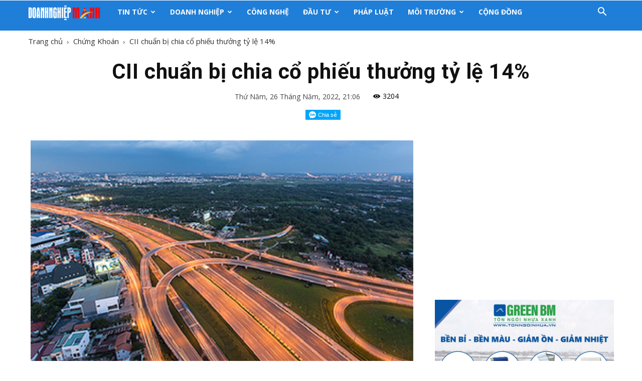

--- FILE ---
content_type: text/html; charset=UTF-8
request_url: https://doanhnghiepmanh.vn/cii-chuan-bi-chia-co-phieu-thuong-ty-le-14-2935/
body_size: 17796
content:
<!doctype html >
<!--[if IE 8]>    <html class="ie8" lang="en"> <![endif]-->
<!--[if IE 9]>    <html class="ie9" lang="en"> <![endif]-->
<!--[if gt IE 8]><!--> <html lang="vi"> <!--<![endif]-->
<head>
    
    <meta charset="UTF-8" />
    <meta name="viewport" content="width=device-width, initial-scale=1.0">
	<link rel="pingback" href="https://doanhnghiepmanh.vn/xmlrpc.php" />
    <meta name='robots' content='index, follow, max-image-preview:large, max-snippet:-1, max-video-preview:-1' />
<meta property="og:image" content="https://doanhnghiepmanh.vn/images/2022/05/cii_26052022.jpg" /><link rel="icon" type="image/png" href="https://doanhnghiepmanh.vn/favicon.ico">
	<!-- This site is optimized with the Yoast SEO plugin v23.7 - https://yoast.com/wordpress/plugins/seo/ -->
	<title>CII chuẩn bị chia cổ phiếu thưởng tỷ lệ 14%</title>
	<link rel="canonical" href="https://doanhnghiepmanh.vn/cii-chuan-bi-chia-co-phieu-thuong-ty-le-14-2935/" />
	<meta property="og:locale" content="vi_VN" />
	<meta property="og:type" content="article" />
	<meta property="og:title" content="CII chuẩn bị chia cổ phiếu thưởng tỷ lệ 14%" />
	<meta property="og:description" content="Đầu tư hạ tầng kỹ thuật TP HCM (HoSE: CII) thông báo Nghị quyết HĐQT triển khai việc thực hiện phương án phát hành cổ phiếu để tăng vốn từ nguồn vốn chủ sở hữu. Theo đó, công ty sẽ phát hành khoảng 34 triệu cổ phiếu, tỷ lệ 14%. Vốn điều lệ sau phát [&hellip;]" />
	<meta property="og:url" content="https://doanhnghiepmanh.vn/cii-chuan-bi-chia-co-phieu-thuong-ty-le-14-2935/" />
	<meta property="og:site_name" content="Doanh Nghiệp Mạnh" />
	<meta property="article:publisher" content="https://www.facebook.com/doanhnghiepmanh" />
	<meta property="article:published_time" content="2022-05-26T14:06:26+00:00" />
	<meta property="og:image" content="https://doanhnghiepmanh.vn/images/2022/05/cii_26052022.jpg" />
	<meta property="og:image:width" content="848" />
	<meta property="og:image:height" content="527" />
	<meta property="og:image:type" content="image/jpeg" />
	<meta name="author" content="Minh Thắng" />
	<meta name="twitter:card" content="summary_large_image" />
	<meta name="twitter:label1" content="Written by" />
	<meta name="twitter:data1" content="Minh Thắng" />
	<meta name="twitter:label2" content="Est. reading time" />
	<meta name="twitter:data2" content="2 phút" />
	<script type="application/ld+json" class="yoast-schema-graph">{"@context":"https://schema.org","@graph":[{"@type":"WebPage","@id":"https://doanhnghiepmanh.vn/cii-chuan-bi-chia-co-phieu-thuong-ty-le-14-2935/","url":"https://doanhnghiepmanh.vn/cii-chuan-bi-chia-co-phieu-thuong-ty-le-14-2935/","name":"CII chuẩn bị chia cổ phiếu thưởng tỷ lệ 14%","isPartOf":{"@id":"https://doanhnghiepmanh.vn/#website"},"primaryImageOfPage":{"@id":"https://doanhnghiepmanh.vn/cii-chuan-bi-chia-co-phieu-thuong-ty-le-14-2935/#primaryimage"},"image":{"@id":"https://doanhnghiepmanh.vn/cii-chuan-bi-chia-co-phieu-thuong-ty-le-14-2935/#primaryimage"},"thumbnailUrl":"https://doanhnghiepmanh.vn/images/2022/05/cii_26052022.jpg","datePublished":"2022-05-26T14:06:26+00:00","dateModified":"2022-05-26T14:06:26+00:00","author":{"@id":"https://doanhnghiepmanh.vn/#/schema/person/aeebb011a641bd9a337cddaf4f878af4"},"breadcrumb":{"@id":"https://doanhnghiepmanh.vn/cii-chuan-bi-chia-co-phieu-thuong-ty-le-14-2935/#breadcrumb"},"inLanguage":"vi","potentialAction":[{"@type":"ReadAction","target":["https://doanhnghiepmanh.vn/cii-chuan-bi-chia-co-phieu-thuong-ty-le-14-2935/"]}]},{"@type":"ImageObject","inLanguage":"vi","@id":"https://doanhnghiepmanh.vn/cii-chuan-bi-chia-co-phieu-thuong-ty-le-14-2935/#primaryimage","url":"https://doanhnghiepmanh.vn/images/2022/05/cii_26052022.jpg","contentUrl":"https://doanhnghiepmanh.vn/images/2022/05/cii_26052022.jpg","width":848,"height":527},{"@type":"BreadcrumbList","@id":"https://doanhnghiepmanh.vn/cii-chuan-bi-chia-co-phieu-thuong-ty-le-14-2935/#breadcrumb","itemListElement":[{"@type":"ListItem","position":1,"name":"Home","item":"https://doanhnghiepmanh.vn/"},{"@type":"ListItem","position":2,"name":"CII chuẩn bị chia cổ phiếu thưởng tỷ lệ 14%"}]},{"@type":"WebSite","@id":"https://doanhnghiepmanh.vn/#website","url":"https://doanhnghiepmanh.vn/","name":"Doanh Nghiệp Mạnh","description":"Doanh Nghiệp Mạnh, Đất Nước Mạnh","potentialAction":[{"@type":"SearchAction","target":{"@type":"EntryPoint","urlTemplate":"https://doanhnghiepmanh.vn/?s={search_term_string}"},"query-input":{"@type":"PropertyValueSpecification","valueRequired":true,"valueName":"search_term_string"}}],"inLanguage":"vi"},{"@type":"Person","@id":"https://doanhnghiepmanh.vn/#/schema/person/aeebb011a641bd9a337cddaf4f878af4","name":"Minh Thắng","url":"https://doanhnghiepmanh.vn/author/thang/"}]}</script>
	<!-- / Yoast SEO plugin. -->


<link rel='dns-prefetch' href='//fonts.googleapis.com' />
<link rel="alternate" type="application/rss+xml" title="Dòng thông tin Doanh Nghiệp Mạnh &raquo;" href="https://doanhnghiepmanh.vn/feed/" />
<link rel="alternate" type="application/rss+xml" title="Dòng phản hồi Doanh Nghiệp Mạnh &raquo;" href="https://doanhnghiepmanh.vn/comments/feed/" />
<link rel="alternate" title="oEmbed (JSON)" type="application/json+oembed" href="https://doanhnghiepmanh.vn/wp-json/oembed/1.0/embed?url=https%3A%2F%2Fdoanhnghiepmanh.vn%2Fcii-chuan-bi-chia-co-phieu-thuong-ty-le-14-2935%2F" />
<link rel="alternate" title="oEmbed (XML)" type="text/xml+oembed" href="https://doanhnghiepmanh.vn/wp-json/oembed/1.0/embed?url=https%3A%2F%2Fdoanhnghiepmanh.vn%2Fcii-chuan-bi-chia-co-phieu-thuong-ty-le-14-2935%2F&#038;format=xml" />
<style id='wp-img-auto-sizes-contain-inline-css' type='text/css'>
img:is([sizes=auto i],[sizes^="auto," i]){contain-intrinsic-size:3000px 1500px}
/*# sourceURL=wp-img-auto-sizes-contain-inline-css */
</style>
<style id='wp-emoji-styles-inline-css' type='text/css'>

	img.wp-smiley, img.emoji {
		display: inline !important;
		border: none !important;
		box-shadow: none !important;
		height: 1em !important;
		width: 1em !important;
		margin: 0 0.07em !important;
		vertical-align: -0.1em !important;
		background: none !important;
		padding: 0 !important;
	}
/*# sourceURL=wp-emoji-styles-inline-css */
</style>
<style id='wp-block-library-inline-css' type='text/css'>
:root{--wp-block-synced-color:#7a00df;--wp-block-synced-color--rgb:122,0,223;--wp-bound-block-color:var(--wp-block-synced-color);--wp-editor-canvas-background:#ddd;--wp-admin-theme-color:#007cba;--wp-admin-theme-color--rgb:0,124,186;--wp-admin-theme-color-darker-10:#006ba1;--wp-admin-theme-color-darker-10--rgb:0,107,160.5;--wp-admin-theme-color-darker-20:#005a87;--wp-admin-theme-color-darker-20--rgb:0,90,135;--wp-admin-border-width-focus:2px}@media (min-resolution:192dpi){:root{--wp-admin-border-width-focus:1.5px}}.wp-element-button{cursor:pointer}:root .has-very-light-gray-background-color{background-color:#eee}:root .has-very-dark-gray-background-color{background-color:#313131}:root .has-very-light-gray-color{color:#eee}:root .has-very-dark-gray-color{color:#313131}:root .has-vivid-green-cyan-to-vivid-cyan-blue-gradient-background{background:linear-gradient(135deg,#00d084,#0693e3)}:root .has-purple-crush-gradient-background{background:linear-gradient(135deg,#34e2e4,#4721fb 50%,#ab1dfe)}:root .has-hazy-dawn-gradient-background{background:linear-gradient(135deg,#faaca8,#dad0ec)}:root .has-subdued-olive-gradient-background{background:linear-gradient(135deg,#fafae1,#67a671)}:root .has-atomic-cream-gradient-background{background:linear-gradient(135deg,#fdd79a,#004a59)}:root .has-nightshade-gradient-background{background:linear-gradient(135deg,#330968,#31cdcf)}:root .has-midnight-gradient-background{background:linear-gradient(135deg,#020381,#2874fc)}:root{--wp--preset--font-size--normal:16px;--wp--preset--font-size--huge:42px}.has-regular-font-size{font-size:1em}.has-larger-font-size{font-size:2.625em}.has-normal-font-size{font-size:var(--wp--preset--font-size--normal)}.has-huge-font-size{font-size:var(--wp--preset--font-size--huge)}.has-text-align-center{text-align:center}.has-text-align-left{text-align:left}.has-text-align-right{text-align:right}.has-fit-text{white-space:nowrap!important}#end-resizable-editor-section{display:none}.aligncenter{clear:both}.items-justified-left{justify-content:flex-start}.items-justified-center{justify-content:center}.items-justified-right{justify-content:flex-end}.items-justified-space-between{justify-content:space-between}.screen-reader-text{border:0;clip-path:inset(50%);height:1px;margin:-1px;overflow:hidden;padding:0;position:absolute;width:1px;word-wrap:normal!important}.screen-reader-text:focus{background-color:#ddd;clip-path:none;color:#444;display:block;font-size:1em;height:auto;left:5px;line-height:normal;padding:15px 23px 14px;text-decoration:none;top:5px;width:auto;z-index:100000}html :where(.has-border-color){border-style:solid}html :where([style*=border-top-color]){border-top-style:solid}html :where([style*=border-right-color]){border-right-style:solid}html :where([style*=border-bottom-color]){border-bottom-style:solid}html :where([style*=border-left-color]){border-left-style:solid}html :where([style*=border-width]){border-style:solid}html :where([style*=border-top-width]){border-top-style:solid}html :where([style*=border-right-width]){border-right-style:solid}html :where([style*=border-bottom-width]){border-bottom-style:solid}html :where([style*=border-left-width]){border-left-style:solid}html :where(img[class*=wp-image-]){height:auto;max-width:100%}:where(figure){margin:0 0 1em}html :where(.is-position-sticky){--wp-admin--admin-bar--position-offset:var(--wp-admin--admin-bar--height,0px)}@media screen and (max-width:600px){html :where(.is-position-sticky){--wp-admin--admin-bar--position-offset:0px}}
/*wp_block_styles_on_demand_placeholder:6960a61c9f27c*/
/*# sourceURL=wp-block-library-inline-css */
</style>
<style id='classic-theme-styles-inline-css' type='text/css'>
/*! This file is auto-generated */
.wp-block-button__link{color:#fff;background-color:#32373c;border-radius:9999px;box-shadow:none;text-decoration:none;padding:calc(.667em + 2px) calc(1.333em + 2px);font-size:1.125em}.wp-block-file__button{background:#32373c;color:#fff;text-decoration:none}
/*# sourceURL=/wp-includes/css/classic-themes.min.css */
</style>
<link rel='stylesheet' id='google-fonts-style-css' href='https://fonts.googleapis.com/css?family=Open+Sans%3A300italic%2C400%2C400italic%2C600%2C600italic%2C700%7CRoboto%3A300%2C400%2C400italic%2C500%2C500italic%2C700%2C900&#038;ver=8.1' type='text/css' media='all' />
<link rel='stylesheet' id='js_composer_front-css' href='https://doanhnghiepmanh.vn/wp-content/plugins/js_composer/assets/css/js_composer.min.css' type='text/css' media='all' />
<link rel='stylesheet' id='td-theme-css' href='https://doanhnghiepmanh.vn/wp-content/themes/Newspaper/style.css' type='text/css' media='all' />
<link rel='stylesheet' id='td-theme-child-css' href='https://doanhnghiepmanh.vn/wp-content/themes/Newspaper-child/style.css' type='text/css' media='all' />
<script src='//doanhnghiepmanh.vn/wp-content/cache/wpfc-minified/r1rngq8/7rcwz.js' type="text/javascript"></script>
<!-- <script type="text/javascript" src="https://doanhnghiepmanh.vn/wp-includes/js/jquery/jquery.min.js" id="jquery-core-js"></script> -->
<!-- <script type="text/javascript" src="https://doanhnghiepmanh.vn/wp-includes/js/jquery/jquery-migrate.min.js" id="jquery-migrate-js"></script> -->
<script></script><link rel="https://api.w.org/" href="https://doanhnghiepmanh.vn/wp-json/" /><link rel="alternate" title="JSON" type="application/json" href="https://doanhnghiepmanh.vn/wp-json/wp/v2/posts/2935" /><link rel="EditURI" type="application/rsd+xml" title="RSD" href="https://doanhnghiepmanh.vn/xmlrpc.php?rsd" />

<link rel='shortlink' href='https://doanhnghiepmanh.vn/?p=2935' />
<!--[if lt IE 9]><script src="https://html5shim.googlecode.com/svn/trunk/html5.js"></script><![endif]-->
    <meta name="generator" content="Powered by WPBakery Page Builder - drag and drop page builder for WordPress."/>

<!-- JS generated by theme -->

<script>
    
    

	    var tdBlocksArray = []; //here we store all the items for the current page

	    //td_block class - each ajax block uses a object of this class for requests
	    function tdBlock() {
		    this.id = '';
		    this.block_type = 1; //block type id (1-234 etc)
		    this.atts = '';
		    this.td_column_number = '';
		    this.td_current_page = 1; //
		    this.post_count = 0; //from wp
		    this.found_posts = 0; //from wp
		    this.max_num_pages = 0; //from wp
		    this.td_filter_value = ''; //current live filter value
		    this.is_ajax_running = false;
		    this.td_user_action = ''; // load more or infinite loader (used by the animation)
		    this.header_color = '';
		    this.ajax_pagination_infinite_stop = ''; //show load more at page x
	    }


        // td_js_generator - mini detector
        (function(){
            var htmlTag = document.getElementsByTagName("html")[0];

            if ( navigator.userAgent.indexOf("MSIE 10.0") > -1 ) {
                htmlTag.className += ' ie10';
            }

            if ( !!navigator.userAgent.match(/Trident.*rv\:11\./) ) {
                htmlTag.className += ' ie11';
            }

            if ( /(iPad|iPhone|iPod)/g.test(navigator.userAgent) ) {
                htmlTag.className += ' td-md-is-ios';
            }

            var user_agent = navigator.userAgent.toLowerCase();
            if ( user_agent.indexOf("android") > -1 ) {
                htmlTag.className += ' td-md-is-android';
            }

            if ( -1 !== navigator.userAgent.indexOf('Mac OS X')  ) {
                htmlTag.className += ' td-md-is-os-x';
            }

            if ( /chrom(e|ium)/.test(navigator.userAgent.toLowerCase()) ) {
               htmlTag.className += ' td-md-is-chrome';
            }

            if ( -1 !== navigator.userAgent.indexOf('Firefox') ) {
                htmlTag.className += ' td-md-is-firefox';
            }

            if ( -1 !== navigator.userAgent.indexOf('Safari') && -1 === navigator.userAgent.indexOf('Chrome') ) {
                htmlTag.className += ' td-md-is-safari';
            }

            if( -1 !== navigator.userAgent.indexOf('IEMobile') ){
                htmlTag.className += ' td-md-is-iemobile';
            }

        })();




        var tdLocalCache = {};

        ( function () {
            "use strict";

            tdLocalCache = {
                data: {},
                remove: function (resource_id) {
                    delete tdLocalCache.data[resource_id];
                },
                exist: function (resource_id) {
                    return tdLocalCache.data.hasOwnProperty(resource_id) && tdLocalCache.data[resource_id] !== null;
                },
                get: function (resource_id) {
                    return tdLocalCache.data[resource_id];
                },
                set: function (resource_id, cachedData) {
                    tdLocalCache.remove(resource_id);
                    tdLocalCache.data[resource_id] = cachedData;
                }
            };
        })();

    
    
var td_viewport_interval_list=[{"limitBottom":767,"sidebarWidth":228},{"limitBottom":1018,"sidebarWidth":300},{"limitBottom":1140,"sidebarWidth":324}];
var td_ajax_url="https:\/\/doanhnghiepmanh.vn\/cms\/admin-ajax.php?td_theme_name=Newspaper&v=8.1";
var td_get_template_directory_uri="https:\/\/doanhnghiepmanh.vn\/wp-content\/themes\/Newspaper";
var tds_snap_menu="snap";
var tds_logo_on_sticky="show_header_logo";
var tds_header_style="5";
var td_please_wait="Vui l\u00f2ng ch\u1edd...";
var td_email_user_pass_incorrect="Ng\u01b0\u1eddi d\u00f9ng ho\u1eb7c m\u1eadt kh\u1ea9u kh\u00f4ng ch\u00ednh x\u00e1c!";
var td_email_user_incorrect="Email ho\u1eb7c t\u00e0i kho\u1ea3n kh\u00f4ng ch\u00ednh x\u00e1c!";
var td_email_incorrect="Email kh\u00f4ng \u0111\u00fang!";
var tds_more_articles_on_post_enable="";
var tds_more_articles_on_post_time_to_wait="";
var tds_more_articles_on_post_pages_distance_from_top=0;
var tds_theme_color_site_wide="#1977f9";
var tds_smart_sidebar="";
var tdThemeName="Newspaper";
var td_magnific_popup_translation_tPrev="Tr\u01b0\u1edbc (Left arrow key)";
var td_magnific_popup_translation_tNext="Ti\u1ebfp (Right arrow key)";
var td_magnific_popup_translation_tCounter="%curr% c\u1ee7a %total%";
var td_magnific_popup_translation_ajax_tError="Kh\u00f4ng th\u1ec3 t\u1ea3i n\u1ed9i dung t\u1ea1i %url%";
var td_magnific_popup_translation_image_tError="Kh\u00f4ng th\u1ec3 t\u1ea3i \u1ea3nh #%curr%";
var td_ad_background_click_link="";
var td_ad_background_click_target="";
</script>


<!-- Header style compiled by theme -->

<style>
    
.td-header-wrap .black-menu .sf-menu > .current-menu-item > a,
    .td-header-wrap .black-menu .sf-menu > .current-menu-ancestor > a,
    .td-header-wrap .black-menu .sf-menu > .current-category-ancestor > a,
    .td-header-wrap .black-menu .sf-menu > li > a:hover,
    .td-header-wrap .black-menu .sf-menu > .sfHover > a,
    .td-header-style-12 .td-header-menu-wrap-full,
    .sf-menu > .current-menu-item > a:after,
    .sf-menu > .current-menu-ancestor > a:after,
    .sf-menu > .current-category-ancestor > a:after,
    .sf-menu > li:hover > a:after,
    .sf-menu > .sfHover > a:after,
    .td-header-style-12 .td-affix,
    .header-search-wrap .td-drop-down-search:after,
    .header-search-wrap .td-drop-down-search .btn:hover,
    input[type=submit]:hover,
    .td-read-more a,
    .td-post-category:hover,
    .td-grid-style-1.td-hover-1 .td-big-grid-post:hover .td-post-category,
    .td-grid-style-5.td-hover-1 .td-big-grid-post:hover .td-post-category,
    .td_top_authors .td-active .td-author-post-count,
    .td_top_authors .td-active .td-author-comments-count,
    .td_top_authors .td_mod_wrap:hover .td-author-post-count,
    .td_top_authors .td_mod_wrap:hover .td-author-comments-count,
    .td-404-sub-sub-title a:hover,
    .td-search-form-widget .wpb_button:hover,
    .td-rating-bar-wrap div,
    .td_category_template_3 .td-current-sub-category,
    .dropcap,
    .td_wrapper_video_playlist .td_video_controls_playlist_wrapper,
    .wpb_default,
    .wpb_default:hover,
    .td-left-smart-list:hover,
    .td-right-smart-list:hover,
    .woocommerce-checkout .woocommerce input.button:hover,
    .woocommerce-page .woocommerce a.button:hover,
    .woocommerce-account div.woocommerce .button:hover,
    #bbpress-forums button:hover,
    .bbp_widget_login .button:hover,
    .td-footer-wrapper .td-post-category,
    .td-footer-wrapper .widget_product_search input[type="submit"]:hover,
    .woocommerce .product a.button:hover,
    .woocommerce .product #respond input#submit:hover,
    .woocommerce .checkout input#place_order:hover,
    .woocommerce .woocommerce.widget .button:hover,
    .single-product .product .summary .cart .button:hover,
    .woocommerce-cart .woocommerce table.cart .button:hover,
    .woocommerce-cart .woocommerce .shipping-calculator-form .button:hover,
    .td-next-prev-wrap a:hover,
    .td-load-more-wrap a:hover,
    .td-post-small-box a:hover,
    .page-nav .current,
    .page-nav:first-child > div,
    .td_category_template_8 .td-category-header .td-category a.td-current-sub-category,
    .td_category_template_4 .td-category-siblings .td-category a:hover,
    #bbpress-forums .bbp-pagination .current,
    #bbpress-forums #bbp-single-user-details #bbp-user-navigation li.current a,
    .td-theme-slider:hover .slide-meta-cat a,
    a.vc_btn-black:hover,
    .td-trending-now-wrapper:hover .td-trending-now-title,
    .td-scroll-up,
    .td-smart-list-button:hover,
    .td-weather-information:before,
    .td-weather-week:before,
    .td_block_exchange .td-exchange-header:before,
    .td_block_big_grid_9.td-grid-style-1 .td-post-category,
    .td_block_big_grid_9.td-grid-style-5 .td-post-category,
    .td-grid-style-6.td-hover-1 .td-module-thumb:after,
    .td-pulldown-syle-2 .td-subcat-dropdown ul:after,
    .td_block_template_9 .td-block-title:after,
    .td_block_template_15 .td-block-title:before {
        background-color: #1977f9;
    }

    .global-block-template-4 .td-related-title .td-cur-simple-item:before {
        border-color: #1977f9 transparent transparent transparent !important;
    }

    .woocommerce .woocommerce-message .button:hover,
    .woocommerce .woocommerce-error .button:hover,
    .woocommerce .woocommerce-info .button:hover,
    .global-block-template-4 .td-related-title .td-cur-simple-item,
    .global-block-template-3 .td-related-title .td-cur-simple-item,
    .global-block-template-9 .td-related-title:after {
        background-color: #1977f9 !important;
    }

    .woocommerce .product .onsale,
    .woocommerce.widget .ui-slider .ui-slider-handle {
        background: none #1977f9;
    }

    .woocommerce.widget.widget_layered_nav_filters ul li a {
        background: none repeat scroll 0 0 #1977f9 !important;
    }

    a,
    cite a:hover,
    .td_mega_menu_sub_cats .cur-sub-cat,
    .td-mega-span h3 a:hover,
    .td_mod_mega_menu:hover .entry-title a,
    .header-search-wrap .result-msg a:hover,
    .top-header-menu li a:hover,
    .top-header-menu .current-menu-item > a,
    .top-header-menu .current-menu-ancestor > a,
    .top-header-menu .current-category-ancestor > a,
    .td-social-icon-wrap > a:hover,
    .td-header-sp-top-widget .td-social-icon-wrap a:hover,
    .td-page-content blockquote p,
    .td-post-content blockquote p,
    .mce-content-body blockquote p,
    .comment-content blockquote p,
    .wpb_text_column blockquote p,
    .td_block_text_with_title blockquote p,
    .td_module_wrap:hover .entry-title a,
    .td-subcat-filter .td-subcat-list a:hover,
    .td-subcat-filter .td-subcat-dropdown a:hover,
    .td_quote_on_blocks,
    .dropcap2,
    .dropcap3,
    .td_top_authors .td-active .td-authors-name a,
    .td_top_authors .td_mod_wrap:hover .td-authors-name a,
    .td-post-next-prev-content a:hover,
    .author-box-wrap .td-author-social a:hover,
    .td-author-name a:hover,
    .td-author-url a:hover,
    .td_mod_related_posts:hover h3 > a,
    .td-post-template-11 .td-related-title .td-related-left:hover,
    .td-post-template-11 .td-related-title .td-related-right:hover,
    .td-post-template-11 .td-related-title .td-cur-simple-item,
    .td-post-template-11 .td_block_related_posts .td-next-prev-wrap a:hover,
    .comment-reply-link:hover,
    .logged-in-as a:hover,
    #cancel-comment-reply-link:hover,
    .td-search-query,
    .td-category-header .td-pulldown-category-filter-link:hover,
    .td-category-siblings .td-subcat-dropdown a:hover,
    .td-category-siblings .td-subcat-dropdown a.td-current-sub-category,
    .widget a:hover,
    .td_wp_recentcomments a:hover,
    .archive .widget_archive .current,
    .archive .widget_archive .current a,
    .widget_calendar tfoot a:hover,
    .woocommerce a.added_to_cart:hover,
    .woocommerce-account .woocommerce-MyAccount-navigation a:hover,
    #bbpress-forums li.bbp-header .bbp-reply-content span a:hover,
    #bbpress-forums .bbp-forum-freshness a:hover,
    #bbpress-forums .bbp-topic-freshness a:hover,
    #bbpress-forums .bbp-forums-list li a:hover,
    #bbpress-forums .bbp-forum-title:hover,
    #bbpress-forums .bbp-topic-permalink:hover,
    #bbpress-forums .bbp-topic-started-by a:hover,
    #bbpress-forums .bbp-topic-started-in a:hover,
    #bbpress-forums .bbp-body .super-sticky li.bbp-topic-title .bbp-topic-permalink,
    #bbpress-forums .bbp-body .sticky li.bbp-topic-title .bbp-topic-permalink,
    .widget_display_replies .bbp-author-name,
    .widget_display_topics .bbp-author-name,
    .footer-text-wrap .footer-email-wrap a,
    .td-subfooter-menu li a:hover,
    .footer-social-wrap a:hover,
    a.vc_btn-black:hover,
    .td-smart-list-dropdown-wrap .td-smart-list-button:hover,
    .td_module_17 .td-read-more a:hover,
    .td_module_18 .td-read-more a:hover,
    .td_module_19 .td-post-author-name a:hover,
    .td-instagram-user a,
    .td-pulldown-syle-2 .td-subcat-dropdown:hover .td-subcat-more span,
    .td-pulldown-syle-2 .td-subcat-dropdown:hover .td-subcat-more i,
    .td-pulldown-syle-3 .td-subcat-dropdown:hover .td-subcat-more span,
    .td-pulldown-syle-3 .td-subcat-dropdown:hover .td-subcat-more i,
    .td-block-title-wrap .td-wrapper-pulldown-filter .td-pulldown-filter-display-option:hover,
    .td-block-title-wrap .td-wrapper-pulldown-filter .td-pulldown-filter-display-option:hover i,
    .td-block-title-wrap .td-wrapper-pulldown-filter .td-pulldown-filter-link:hover,
    .td-block-title-wrap .td-wrapper-pulldown-filter .td-pulldown-filter-item .td-cur-simple-item,
    .global-block-template-2 .td-related-title .td-cur-simple-item,
    .global-block-template-5 .td-related-title .td-cur-simple-item,
    .global-block-template-6 .td-related-title .td-cur-simple-item,
    .global-block-template-7 .td-related-title .td-cur-simple-item,
    .global-block-template-8 .td-related-title .td-cur-simple-item,
    .global-block-template-9 .td-related-title .td-cur-simple-item,
    .global-block-template-10 .td-related-title .td-cur-simple-item,
    .global-block-template-11 .td-related-title .td-cur-simple-item,
    .global-block-template-12 .td-related-title .td-cur-simple-item,
    .global-block-template-13 .td-related-title .td-cur-simple-item,
    .global-block-template-14 .td-related-title .td-cur-simple-item,
    .global-block-template-15 .td-related-title .td-cur-simple-item,
    .global-block-template-16 .td-related-title .td-cur-simple-item,
    .global-block-template-17 .td-related-title .td-cur-simple-item,
    .td-theme-wrap .sf-menu ul .td-menu-item > a:hover,
    .td-theme-wrap .sf-menu ul .sfHover > a,
    .td-theme-wrap .sf-menu ul .current-menu-ancestor > a,
    .td-theme-wrap .sf-menu ul .current-category-ancestor > a,
    .td-theme-wrap .sf-menu ul .current-menu-item > a,
    .td_outlined_btn {
        color: #1977f9;
    }

    a.vc_btn-black.vc_btn_square_outlined:hover,
    a.vc_btn-black.vc_btn_outlined:hover,
    .td-mega-menu-page .wpb_content_element ul li a:hover,
    .td-theme-wrap .td-aj-search-results .td_module_wrap:hover .entry-title a,
    .td-theme-wrap .header-search-wrap .result-msg a:hover {
        color: #1977f9 !important;
    }

    .td-next-prev-wrap a:hover,
    .td-load-more-wrap a:hover,
    .td-post-small-box a:hover,
    .page-nav .current,
    .page-nav:first-child > div,
    .td_category_template_8 .td-category-header .td-category a.td-current-sub-category,
    .td_category_template_4 .td-category-siblings .td-category a:hover,
    #bbpress-forums .bbp-pagination .current,
    .post .td_quote_box,
    .page .td_quote_box,
    a.vc_btn-black:hover,
    .td_block_template_5 .td-block-title > *,
    .td_outlined_btn {
        border-color: #1977f9;
    }

    .td_wrapper_video_playlist .td_video_currently_playing:after {
        border-color: #1977f9 !important;
    }

    .header-search-wrap .td-drop-down-search:before {
        border-color: transparent transparent #1977f9 transparent;
    }

    .block-title > span,
    .block-title > a,
    .block-title > label,
    .widgettitle,
    .widgettitle:after,
    .td-trending-now-title,
    .td-trending-now-wrapper:hover .td-trending-now-title,
    .wpb_tabs li.ui-tabs-active a,
    .wpb_tabs li:hover a,
    .vc_tta-container .vc_tta-color-grey.vc_tta-tabs-position-top.vc_tta-style-classic .vc_tta-tabs-container .vc_tta-tab.vc_active > a,
    .vc_tta-container .vc_tta-color-grey.vc_tta-tabs-position-top.vc_tta-style-classic .vc_tta-tabs-container .vc_tta-tab:hover > a,
    .td_block_template_1 .td-related-title .td-cur-simple-item,
    .woocommerce .product .products h2:not(.woocommerce-loop-product__title),
    .td-subcat-filter .td-subcat-dropdown:hover .td-subcat-more, 
    .td_3D_btn,
    .td_shadow_btn,
    .td_default_btn,
    .td_round_btn, 
    .td_outlined_btn:hover {
    	background-color: #1977f9;
    }

    .woocommerce div.product .woocommerce-tabs ul.tabs li.active {
    	background-color: #1977f9 !important;
    }

    .block-title,
    .td_block_template_1 .td-related-title,
    .wpb_tabs .wpb_tabs_nav,
    .vc_tta-container .vc_tta-color-grey.vc_tta-tabs-position-top.vc_tta-style-classic .vc_tta-tabs-container,
    .woocommerce div.product .woocommerce-tabs ul.tabs:before {
        border-color: #1977f9;
    }
    .td_block_wrap .td-subcat-item a.td-cur-simple-item {
	    color: #1977f9;
	}


    
    .td-grid-style-4 .entry-title
    {
        background-color: rgba(25, 119, 249, 0.7);
    }

    
    .td-header-wrap .td-header-top-menu-full,
    .td-header-wrap .top-header-menu .sub-menu {
        background-color: #ffffff;
    }
    .td-header-style-8 .td-header-top-menu-full {
        background-color: transparent;
    }
    .td-header-style-8 .td-header-top-menu-full .td-header-top-menu {
        background-color: #ffffff;
        padding-left: 15px;
        padding-right: 15px;
    }

    .td-header-wrap .td-header-top-menu-full .td-header-top-menu,
    .td-header-wrap .td-header-top-menu-full {
        border-bottom: none;
    }


    
    .td-header-top-menu,
    .td-header-top-menu a,
    .td-header-wrap .td-header-top-menu-full .td-header-top-menu,
    .td-header-wrap .td-header-top-menu-full a,
    .td-header-style-8 .td-header-top-menu,
    .td-header-style-8 .td-header-top-menu a {
        color: #000000;
    }

    
    .top-header-menu .current-menu-item > a,
    .top-header-menu .current-menu-ancestor > a,
    .top-header-menu .current-category-ancestor > a,
    .top-header-menu li a:hover {
        color: #095189;
    }

    
    .td-header-wrap .td-header-sp-top-widget i.td-icon-font:hover {
        color: #095189;
    }


    
    .td-header-wrap .td-header-menu-wrap-full,
    .sf-menu > .current-menu-ancestor > a,
    .sf-menu > .current-category-ancestor > a,
    .td-header-menu-wrap.td-affix,
    .td-header-style-3 .td-header-main-menu,
    .td-header-style-3 .td-affix .td-header-main-menu,
    .td-header-style-4 .td-header-main-menu,
    .td-header-style-4 .td-affix .td-header-main-menu,
    .td-header-style-8 .td-header-menu-wrap.td-affix,
    .td-header-style-8 .td-header-top-menu-full {
		background-color: #1f7ed8;
    }


    .td-boxed-layout .td-header-style-3 .td-header-menu-wrap,
    .td-boxed-layout .td-header-style-4 .td-header-menu-wrap,
    .td-header-style-3 .td_stretch_content .td-header-menu-wrap,
    .td-header-style-4 .td_stretch_content .td-header-menu-wrap {
    	background-color: #1f7ed8 !important;
    }


    @media (min-width: 1019px) {
        .td-header-style-1 .td-header-sp-recs,
        .td-header-style-1 .td-header-sp-logo {
            margin-bottom: 28px;
        }
    }

    @media (min-width: 768px) and (max-width: 1018px) {
        .td-header-style-1 .td-header-sp-recs,
        .td-header-style-1 .td-header-sp-logo {
            margin-bottom: 14px;
        }
    }

    .td-header-style-7 .td-header-top-menu {
        border-bottom: none;
    }


    
    .sf-menu > .current-menu-item > a:after,
    .sf-menu > .current-menu-ancestor > a:after,
    .sf-menu > .current-category-ancestor > a:after,
    .sf-menu > li:hover > a:after,
    .sf-menu > .sfHover > a:after,
    .td_block_mega_menu .td-next-prev-wrap a:hover,
    .td-mega-span .td-post-category:hover,
    .td-header-wrap .black-menu .sf-menu > li > a:hover,
    .td-header-wrap .black-menu .sf-menu > .current-menu-ancestor > a,
    .td-header-wrap .black-menu .sf-menu > .sfHover > a,
    .header-search-wrap .td-drop-down-search:after,
    .header-search-wrap .td-drop-down-search .btn:hover,
    .td-header-wrap .black-menu .sf-menu > .current-menu-item > a,
    .td-header-wrap .black-menu .sf-menu > .current-menu-ancestor > a,
    .td-header-wrap .black-menu .sf-menu > .current-category-ancestor > a {
        background-color: #1f7ed8;
    }


    .td_block_mega_menu .td-next-prev-wrap a:hover {
        border-color: #1f7ed8;
    }

    .header-search-wrap .td-drop-down-search:before {
        border-color: transparent transparent #1f7ed8 transparent;
    }

    .td_mega_menu_sub_cats .cur-sub-cat,
    .td_mod_mega_menu:hover .entry-title a,
    .td-theme-wrap .sf-menu ul .td-menu-item > a:hover,
    .td-theme-wrap .sf-menu ul .sfHover > a,
    .td-theme-wrap .sf-menu ul .current-menu-ancestor > a,
    .td-theme-wrap .sf-menu ul .current-category-ancestor > a,
    .td-theme-wrap .sf-menu ul .current-menu-item > a {
        color: #1f7ed8;
    }


    
    .td-header-wrap .td-header-menu-wrap .sf-menu > li > a,
    .td-header-wrap .header-search-wrap .td-icon-search {
        color: #ffffff;
    }

    
    .td-theme-wrap .header-search-wrap .td-drop-down-search .btn {
        background-color: #4285f8;
    }
    
    @media (max-width: 767px) {
        body .td-header-wrap .td-header-main-menu {
            background-color: #1f7ed8 !important;
        }
    }


    
    .td-menu-background:before,
    .td-search-background:before {
        background: #095e98;
        background: -moz-linear-gradient(top, #095e98 0%, #ffffff 100%);
        background: -webkit-gradient(left top, left bottom, color-stop(0%, #095e98), color-stop(100%, #ffffff));
        background: -webkit-linear-gradient(top, #095e98 0%, #ffffff 100%);
        background: -o-linear-gradient(top, #095e98 0%, @mobileu_gradient_two_mob 100%);
        background: -ms-linear-gradient(top, #095e98 0%, #ffffff 100%);
        background: linear-gradient(to bottom, #095e98 0%, #ffffff 100%);
        filter: progid:DXImageTransform.Microsoft.gradient( startColorstr='#095e98', endColorstr='#ffffff', GradientType=0 );
    }

    
    .td-mobile-content .current-menu-item > a,
    .td-mobile-content .current-menu-ancestor > a,
    .td-mobile-content .current-category-ancestor > a,
    #td-mobile-nav .td-menu-login-section a:hover,
    #td-mobile-nav .td-register-section a:hover,
    #td-mobile-nav .td-menu-socials-wrap a:hover i,
    .td-search-close a:hover i {
        color: #2a40c9;
    }

    
    .td-footer-wrapper,
    .td-footer-wrapper .td_block_template_7 .td-block-title > *,
    .td-footer-wrapper .td_block_template_17 .td-block-title,
    .td-footer-wrapper .td-block-title-wrap .td-wrapper-pulldown-filter {
        background-color: #668499;
    }

    
    .td-footer-wrapper .footer-social-wrap .td-icon-font {
        color: #ffffff;
    }

    
    .td-sub-footer-container {
        background-color: #ffffff;
    }

    
    .td-sub-footer-container,
    .td-subfooter-menu li a {
        color: #000000;
    }

    
    .td-subfooter-menu li a:hover {
        color: #095189;
    }
</style>

<!-- Google tag (gtag.js) -->
<script async src="https://www.googletagmanager.com/gtag/js?id=G-TWVSH2144H"></script>
<script>
  window.dataLayer = window.dataLayer || [];
  function gtag(){dataLayer.push(arguments);}
  gtag('js', new Date());

  gtag('config', 'G-TWVSH2144H');
</script>
<script type="application/ld+json">
                        {
                            "@context": "http://schema.org",
                            "@type": "BreadcrumbList",
                            "itemListElement": [{
                            "@type": "ListItem",
                            "position": 1,
                                "item": {
                                "@type": "WebSite",
                                "@id": "https://doanhnghiepmanh.vn/",
                                "name": "Trang chủ"                                               
                            }
                        },{
                            "@type": "ListItem",
                            "position": 2,
                                "item": {
                                "@type": "WebPage",
                                "@id": "https://doanhnghiepmanh.vn/chung-khoan/",
                                "name": "Chứng Khoán"
                            }
                        },{
                            "@type": "ListItem",
                            "position": 3,
                                "item": {
                                "@type": "WebPage",
                                "@id": "https://doanhnghiepmanh.vn/cii-chuan-bi-chia-co-phieu-thuong-ty-le-14-2935/",
                                "name": "CII chuẩn bị chia cổ phiếu thưởng tỷ lệ 14%"                                
                            }
                        }    ]
                        }
                       </script><noscript><style> .wpb_animate_when_almost_visible { opacity: 1; }</style></noscript></head>

<body class="wp-singular post-template-default single single-post postid-2935 single-format-standard wp-theme-Newspaper wp-child-theme-Newspaper-child cii-chuan-bi-chia-co-phieu-thuong-ty-le-14 global-block-template-8 single_template_12 wpb-js-composer js-comp-ver-7.8 vc_responsive td-full-layout" itemscope="itemscope" itemtype="https://schema.org/WebPage">

        <div class="td-scroll-up"><i class="td-icon-menu-up"></i></div>
    
    <div class="td-menu-background"></div>
<div id="td-mobile-nav">
    <div class="td-mobile-container">
        <!-- mobile menu top section -->
        <div class="td-menu-socials-wrap">
            <!-- socials -->
            <div class="td-menu-socials">
                
        <span class="td-social-icon-wrap">
            <a target="_blank" href="https://www.facebook.com/doanhnghiepmanh" title="Facebook">
                <i class="td-icon-font td-icon-facebook"></i>
            </a>
        </span>            </div>
            <!-- close button -->
            <div class="td-mobile-close">
                <a href="#"><i class="td-icon-close-mobile"></i></a>
            </div>
        </div>

        <!-- login section -->
        
        <!-- menu section -->
        <div class="td-mobile-content">
            <div class="menu-mainmenu-container"><ul id="menu-mainmenu" class="td-mobile-main-menu"><li id="menu-item-13" class="menu-item menu-item-type-taxonomy menu-item-object-category menu-item-has-children menu-item-first menu-item-13"><a href="https://doanhnghiepmanh.vn/tin-tuc/">Tin tức<i class="td-icon-menu-right td-element-after"></i></a>
<ul class="sub-menu">
	<li id="menu-item-2321" class="menu-item menu-item-type-taxonomy menu-item-object-category menu-item-2321"><a href="https://doanhnghiepmanh.vn/media/">Media</a></li>
</ul>
</li>
<li id="menu-item-12" class="menu-item menu-item-type-taxonomy menu-item-object-category menu-item-has-children menu-item-12"><a href="https://doanhnghiepmanh.vn/doanh-nghiep/">Doanh Nghiệp<i class="td-icon-menu-right td-element-after"></i></a>
<ul class="sub-menu">
	<li id="menu-item-90" class="menu-item menu-item-type-taxonomy menu-item-object-category menu-item-90"><a href="https://doanhnghiepmanh.vn/doanh-nhan/">Doanh Nhân</a></li>
</ul>
</li>
<li id="menu-item-6" class="menu-item menu-item-type-taxonomy menu-item-object-category menu-item-6"><a href="https://doanhnghiepmanh.vn/cong-nghe/">Công nghệ</a></li>
<li id="menu-item-88" class="menu-item menu-item-type-taxonomy menu-item-object-category menu-item-has-children menu-item-88"><a href="https://doanhnghiepmanh.vn/dau-tu/">Đầu Tư<i class="td-icon-menu-right td-element-after"></i></a>
<ul class="sub-menu">
	<li id="menu-item-5" class="menu-item menu-item-type-taxonomy menu-item-object-category menu-item-5"><a href="https://doanhnghiepmanh.vn/bat-dong-san/">Bất Động Sản</a></li>
	<li id="menu-item-10" class="menu-item menu-item-type-taxonomy menu-item-object-category menu-item-10"><a href="https://doanhnghiepmanh.vn/tai-chinh/">Tài Chính</a></li>
	<li id="menu-item-2140" class="menu-item menu-item-type-taxonomy menu-item-object-category current-post-ancestor current-menu-parent current-post-parent menu-item-2140"><a href="https://doanhnghiepmanh.vn/chung-khoan/">Chứng Khoán</a></li>
</ul>
</li>
<li id="menu-item-9" class="menu-item menu-item-type-taxonomy menu-item-object-category menu-item-9"><a href="https://doanhnghiepmanh.vn/phap-luat/">Pháp luật</a></li>
<li id="menu-item-8" class="menu-item menu-item-type-taxonomy menu-item-object-category menu-item-has-children menu-item-8"><a href="https://doanhnghiepmanh.vn/moi-truong/">Môi Trường<i class="td-icon-menu-right td-element-after"></i></a>
<ul class="sub-menu">
	<li id="menu-item-1994" class="menu-item menu-item-type-taxonomy menu-item-object-category menu-item-1994"><a href="https://doanhnghiepmanh.vn/kinh-te-xanh/">Kinh tế xanh</a></li>
</ul>
</li>
<li id="menu-item-89" class="menu-item menu-item-type-taxonomy menu-item-object-category menu-item-89"><a href="https://doanhnghiepmanh.vn/cong-dong/">Cộng Đồng</a></li>
</ul></div>        </div>
    </div>

    <!-- register/login section -->
    </div>    <div class="td-search-background"></div>
<div class="td-search-wrap-mob">
	<div class="td-drop-down-search" aria-labelledby="td-header-search-button">
		<form method="get" class="td-search-form" action="https://doanhnghiepmanh.vn/">
			<!-- close button -->
			<div class="td-search-close">
				<a href="#"><i class="td-icon-close-mobile"></i></a>
			</div>
			<div role="search" class="td-search-input">
				<span>TÌM KIẾM</span>
				<input id="td-header-search-mob" type="text" value="" name="s" autocomplete="off" />
			</div>
		</form>
		<div id="td-aj-search-mob"></div>
	</div>
</div>    
    
    <div id="td-outer-wrap" class="td-theme-wrap">
    
        <!--
Header style 5
-->

<div class="td-header-wrap td-header-style-5">

    <div class="td-header-top-menu-full td-container-wrap ">
        <div class="td-container td-header-row td-header-top-menu">
            
    <div class="top-bar-style-1">
        
<div class="td-header-sp-top-menu">


	</div>
            </div>

<!-- LOGIN MODAL -->
        </div>
    </div>

    <div class="td-header-menu-wrap-full td-container-wrap ">
        <div class="td-header-menu-wrap">
            <div class="td-container td-header-row td-header-main-menu black-menu">
                <div id="td-header-menu" role="navigation">
    <div id="td-top-mobile-toggle"><a href="#"><i class="td-icon-font td-icon-mobile"></i></a></div>
    <div class="td-main-menu-logo td-logo-in-menu">
                    <a class="td-main-logo" href="https://doanhnghiepmanh.vn/">
                <img src="https://doanhnghiepmanh.vn/doanh-nghiep-manh.png" alt=""/>
                <span class="td-visual-hidden">Doanh Nghiệp Mạnh</span>
            </a>
            </div>
    <div class="menu-mainmenu-container"><ul id="menu-mainmenu-1" class="sf-menu"><li class="menu-item menu-item-type-taxonomy menu-item-object-category menu-item-has-children menu-item-first td-menu-item td-normal-menu menu-item-13"><a href="https://doanhnghiepmanh.vn/tin-tuc/">Tin tức</a>
<ul class="sub-menu">
	<li class="menu-item menu-item-type-taxonomy menu-item-object-category td-menu-item td-normal-menu menu-item-2321"><a href="https://doanhnghiepmanh.vn/media/">Media</a></li>
</ul>
</li>
<li class="menu-item menu-item-type-taxonomy menu-item-object-category menu-item-has-children td-menu-item td-normal-menu menu-item-12"><a href="https://doanhnghiepmanh.vn/doanh-nghiep/">Doanh Nghiệp</a>
<ul class="sub-menu">
	<li class="menu-item menu-item-type-taxonomy menu-item-object-category td-menu-item td-normal-menu menu-item-90"><a href="https://doanhnghiepmanh.vn/doanh-nhan/">Doanh Nhân</a></li>
</ul>
</li>
<li class="menu-item menu-item-type-taxonomy menu-item-object-category td-menu-item td-normal-menu menu-item-6"><a href="https://doanhnghiepmanh.vn/cong-nghe/">Công nghệ</a></li>
<li class="menu-item menu-item-type-taxonomy menu-item-object-category menu-item-has-children td-menu-item td-normal-menu menu-item-88"><a href="https://doanhnghiepmanh.vn/dau-tu/">Đầu Tư</a>
<ul class="sub-menu">
	<li class="menu-item menu-item-type-taxonomy menu-item-object-category td-menu-item td-normal-menu menu-item-5"><a href="https://doanhnghiepmanh.vn/bat-dong-san/">Bất Động Sản</a></li>
	<li class="menu-item menu-item-type-taxonomy menu-item-object-category td-menu-item td-normal-menu menu-item-10"><a href="https://doanhnghiepmanh.vn/tai-chinh/">Tài Chính</a></li>
	<li class="menu-item menu-item-type-taxonomy menu-item-object-category current-post-ancestor current-menu-parent current-post-parent td-menu-item td-normal-menu menu-item-2140"><a href="https://doanhnghiepmanh.vn/chung-khoan/">Chứng Khoán</a></li>
</ul>
</li>
<li class="menu-item menu-item-type-taxonomy menu-item-object-category td-menu-item td-normal-menu menu-item-9"><a href="https://doanhnghiepmanh.vn/phap-luat/">Pháp luật</a></li>
<li class="menu-item menu-item-type-taxonomy menu-item-object-category menu-item-has-children td-menu-item td-normal-menu menu-item-8"><a href="https://doanhnghiepmanh.vn/moi-truong/">Môi Trường</a>
<ul class="sub-menu">
	<li class="menu-item menu-item-type-taxonomy menu-item-object-category td-menu-item td-normal-menu menu-item-1994"><a href="https://doanhnghiepmanh.vn/kinh-te-xanh/">Kinh tế xanh</a></li>
</ul>
</li>
<li class="menu-item menu-item-type-taxonomy menu-item-object-category td-menu-item td-normal-menu menu-item-89"><a href="https://doanhnghiepmanh.vn/cong-dong/">Cộng Đồng</a></li>
</ul></div></div>


<div class="td-search-wrapper">
    <div id="td-top-search">
        <!-- Search -->
        <div class="header-search-wrap">
            <div class="dropdown header-search">
                <a id="td-header-search-button" href="#" role="button" class="dropdown-toggle " data-toggle="dropdown"><i class="td-icon-search"></i></a>
                <a id="td-header-search-button-mob" href="#" role="button" class="dropdown-toggle " data-toggle="dropdown"><i class="td-icon-search"></i></a>
            </div>
        </div>
    </div>
</div>

<div class="header-search-wrap">
	<div class="dropdown header-search">
		<div class="td-drop-down-search" aria-labelledby="td-header-search-button">
			<form method="get" class="td-search-form" action="https://doanhnghiepmanh.vn/">
				<div role="search" class="td-head-form-search-wrap">
					<input id="td-header-search" type="text" value="" name="s" autocomplete="off" /><input class="wpb_button wpb_btn-inverse btn" type="submit" id="td-header-search-top" value="TÌM KIẾM" />
				</div>
			</form>
			<div id="td-aj-search"></div>
		</div>
	</div>
</div>            </div>
        </div>
    </div>

    <div class="td-banner-wrap-full td-container-wrap ">
        <div class="td-header-container td-header-row td-header-header">
            <div class="td-header-sp-recs">
                <div class="td-header-rec-wrap">
    
</div>            </div>
        </div>
    </div>

</div><div class="td-main-content-wrap td-container-wrap">

    <div class="td-container td-post-template-12">
        <article id="post-2935" class="post-2935 post type-post status-publish format-standard has-post-thumbnail hentry category-chung-khoan category-trang-chu" itemscope itemtype="https://schema.org/Article">
            <div class="td-pb-row">
                <div class="td-pb-span12">
                    <div class="td-post-header">
                        <div class="td-crumb-container"><div class="entry-crumbs"><span><a title="" class="entry-crumb" href="https://doanhnghiepmanh.vn/">Trang chủ</a></span> <i class="td-icon-right td-bread-sep"></i> <span><a title="Xem tất cả bài viết trong Chứng Khoán" class="entry-crumb" href="https://doanhnghiepmanh.vn/chung-khoan/">Chứng Khoán</a></span> <i class="td-icon-right td-bread-sep td-bred-no-url-last"></i> <span class="td-bred-no-url-last">CII chuẩn bị chia cổ phiếu thưởng tỷ lệ 14%</span></div></div>

                        
                        <header class="td-post-title">
                                                        <h1 class="entry-title">CII chuẩn bị chia cổ phiếu thưởng tỷ lệ 14%</h1>

                            

                            <div class="td-module-meta-info">
                                                                <span class="td-post-date td-post-date-no-dot"><time class="entry-date updated td-module-date" datetime="2022-05-26T21:06:26+00:00" >Thứ Năm, 26 Tháng Năm, 2022, 21:06</time></span>                                <div class="td-post-views"><i class="td-icon-views"></i><span class="td-nr-views-2935">3204</span></div>                                                            </div>

                        </header>

                        <div class="td-post-sharing td-post-sharing-top ">
			    <div id="fb-root"></div>
			    <script async defer crossorigin="anonymous" src="https://connect.facebook.net/vi_VN/sdk.js#xfbml=1&version=v9.0&appId=1031775213975174&autoLogAppEvents=1" nonce="fy8Rby4d"></script>
			    <script src="https://doanhnghiepmanh.vn/wp-content/themes/Newspaper/js/zalo_sdk.js"></script>
			    <script>!function(d,s,id){var js,fjs=d.getElementsByTagName(s)[0];if(!d.getElementById(id)){js=d.createElement(s);js.id=id;js.src="//platform.twitter.com/widgets.js";fjs.parentNode.insertBefore(js,fjs);}}(document,"script","twitter-wjs");</script>                                   	    
			    
			    <div class="td-default-sharing">
		        <a class="td-social-like fb-like" data-href="https://doanhnghiepmanh.vn/cii-chuan-bi-chia-co-phieu-thuong-ty-le-14-2935/like" data-width="" data-layout="button_count" data-action="like" data-size="small" data-share="false"></a>
  			    <a class="fb-share-button" data-href="https://doanhnghiepmanh.vn/cii-chuan-bi-chia-co-phieu-thuong-ty-le-14-2935/" data-layout="button_count" data-size="small"><a target="_blank" href="https://www.facebook.com/sharer/sharer.php?u=https%3A%2F%2Fdoanhnghiepmanh.vn%2Fcii-chuan-bi-chia-co-phieu-thuong-ty-le-14-2935%2F;src=sdkpreparse" class="fb-xfbml-parse-ignore"></a></a>
			    <a class="td-social-zalo zalo-share-button" data-href="" data-oaid="579745863508352884" data-layout="1" data-color="blue" data-customize=false></a>             	            
			    </div></div>                    </div>
                </div>
            </div> <!-- /.td-pb-row -->

            <div class="td-pb-row">
                                            <div class="td-pb-span8 td-main-content" role="main">
                                <div class="td-ss-main-content">
                                    



        <div class="td-post-content">
            <p><img fetchpriority="high" decoding="async" class="alignnone size-full wp-image-2936" src="https://doanhnghiepmanh.vn/images/2022/05/cii_26052022.jpg" alt="" width="848" height="527" srcset="https://doanhnghiepmanh.vn/images/2022/05/cii_26052022.jpg 848w, https://doanhnghiepmanh.vn/images/2022/05/cii_26052022-768x477.jpg 768w" sizes="(max-width: 848px) 100vw, 848px" /><br />
Đầu tư hạ tầng kỹ thuật TP HCM (HoSE: CII) thông báo Nghị quyết HĐQT triển khai việc thực hiện phương án phát hành cổ phiếu để tăng vốn từ nguồn vốn chủ sở hữu. Theo đó, công ty sẽ phát hành khoảng 34 triệu cổ phiếu, tỷ lệ 14%. Vốn điều lệ sau phát hành tăng từ 2.833 tỷ đồng lên 3.173 tỷ đồng.</p>
<p>Tại kỳ họp ĐHĐCĐ thường niên, lãnh đạo CII trình bày năm 2019, công ty có kế hoạch chia cổ tức tiền mặt tỷ lệ 12%, đã trả 10% và còn lại 2%. Đến năm 2020, cổ đông công ty tiếp tục thông qua việc chi trả cổ tức tiền mặt tỷ lệ 12%. Song, với kết quả kinh doanh lỗ lớn năm 2021, theo chuẩn mực kế toán, CII không thể thực hiện chi trả cổ tức này.</p>
<p>Đồng thời, với năm 2022, công ty tiếp tục tập trung nguồn lực cho các dự án trọng điểm đang đi vào giai đoạn hoàn thiện và thu hồi vốn. Do vậy, HĐQT trình và được cổ đông thông qua việc hủy trả cổ tức các năm trước bằng tiền mặt, thay vào đó sẽ phát hành cổ phiếu thưởng tỷ lệ 14%.</p>
<p>Năm trước, chịu ảnh hưởng việc giãn cách xã hội kéo dài trong 2 quý cuối năm do dịch bệnh bùng phát, doanh thu CII sụt giảm mạnh dẫn đến khoản lỗ sau thuế cổ đông công ty mẹ 332 tỷ đồng.</p>
<p>Bước sang 2022, doanh nghiệp lên kế hoạch tổng doanh thu 8.011 tỷ đồng, gấp đôi năm trước và lợi nhuận sau thuế cổ đông công ty mẹ 757 tỷ đồng. Riêng quý I, CII ghi nhận lãi ròng đột biến 647 tỷ đồng và thực hiện 85% kế hoạch năm nhờ hoạt động thoái vốn Đầu tư Năm Bảy Bảy ( HoSE: NBB ).</p>
<p>Cổ phiếu CII chốt phiên 25/5 ở giá 22.650 đồng/cp, không có nhiều biến động trong vòng 1 tháng qua và giảm 62% tính từ đầu năm.</p>
<p>Nguồn Người Đồng Hành</p>
        </div>


        <footer>
                        
            <div class="td-post-source-tags">
                                            </div>

            <div class="td-post-sharing td-post-sharing-bottom "><span class="td-post-share-title">Chia sẻ</span>
            <div class="td-default-sharing">
		    <a class="td-social-like fb-like" data-href="https://doanhnghiepmanh.vn/cii-chuan-bi-chia-co-phieu-thuong-ty-le-14-2935/like" data-width="" data-layout="button_count" data-action="like" data-size="small" data-share="false"></a>
		    <a class="fb-share-button" data-href="https://doanhnghiepmanh.vn/cii-chuan-bi-chia-co-phieu-thuong-ty-le-14-2935/" data-layout="button_count" data-size="small"><a target="_blank" href="https://www.facebook.com/sharer/sharer.php?u=https%3A%2F%2Fdoanhnghiepmanh.vn%2Fcii-chuan-bi-chia-co-phieu-thuong-ty-le-14-2935%2F;src=sdkpreparse" class="fb-xfbml-parse-ignore"></a></a>		    
		    <a class="td-social-zalo zalo-share-button" data-href="" data-oaid="579745863508352884" data-layout="1" data-color="blue" data-customize=false></a>    
            <a class="td-social-twitter twitter-share-button" href="https://twitter.com/share" data-url="https://doanhnghiepmanh.vn/cii-chuan-bi-chia-co-phieu-thuong-ty-le-14-2935/" data-text="CII chuẩn bị chia cổ phiếu thưởng tỷ lệ 14%" data-via="" data-lang="en">tweet</a> 
            </div></div>                        <div class="td-author-name vcard author" style="display: none"><span class="fn"><a href="https://doanhnghiepmanh.vn/author/thang/">Minh Thắng</a></span></div>	        <span style="display: none;" itemprop="author" itemscope itemtype="https://schema.org/Person"><meta itemprop="name" content="Minh Thắng"></span><meta itemprop="datePublished" content="2022-05-26T21:06:26+00:00"><meta itemprop="dateModified" content="2022-05-26T21:06:26+07:00"><meta itemscope itemprop="mainEntityOfPage" itemType="https://schema.org/WebPage" itemid="https://doanhnghiepmanh.vn/cii-chuan-bi-chia-co-phieu-thuong-ty-le-14-2935/"/><span style="display: none;" itemprop="publisher" itemscope itemtype="https://schema.org/Organization"><span style="display: none;" itemprop="logo" itemscope itemtype="https://schema.org/ImageObject"><meta itemprop="url" content="https://doanhnghiepmanh.vn/doanh-nghiep-manh.png"></span><meta itemprop="name" content="Doanh Nghiệp Mạnh"></span><meta itemprop="headline " content="CII chuẩn bị chia cổ phiếu thưởng tỷ lệ 14%"><span style="display: none;" itemprop="image" itemscope itemtype="https://schema.org/ImageObject"><meta itemprop="url" content="https://doanhnghiepmanh.vn/images/2022/05/cii_26052022.jpg"><meta itemprop="width" content="848"><meta itemprop="height" content="527"></span>        </footer>

    <div class="td_block_wrap td_block_related_posts td_uid_4_6960a61cebacd_rand td_with_ajax_pagination td-pb-border-top td_block_template_8"  data-td-block-uid="td_uid_4_6960a61cebacd" ><script>var block_td_uid_4_6960a61cebacd = new tdBlock();
block_td_uid_4_6960a61cebacd.id = "td_uid_4_6960a61cebacd";
block_td_uid_4_6960a61cebacd.atts = '{"limit":6,"sort":"","post_ids":"","tag_slug":"","autors_id":"","installed_post_types":"","category_id":"","category_ids":"","custom_title":"","custom_url":"","show_child_cat":"","sub_cat_ajax":"","ajax_pagination":"next_prev","header_color":"","header_text_color":"","ajax_pagination_infinite_stop":"","td_column_number":3,"td_ajax_preloading":"","td_ajax_filter_type":"td_custom_related","td_ajax_filter_ids":"","td_filter_default_txt":"T\u1ea5t C\u1ea3","color_preset":"","border_top":"","class":"td_uid_4_6960a61cebacd_rand","el_class":"","offset":"","css":"","tdc_css":"","tdc_css_class":"td_uid_4_6960a61cebacd_rand","tdc_css_class_style":"td_uid_4_6960a61cebacd_rand_style","live_filter":"cur_post_same_categories","live_filter_cur_post_id":2935,"live_filter_cur_post_author":"2","block_template_id":""}';
block_td_uid_4_6960a61cebacd.td_column_number = "3";
block_td_uid_4_6960a61cebacd.block_type = "td_block_related_posts";
block_td_uid_4_6960a61cebacd.post_count = "6";
block_td_uid_4_6960a61cebacd.found_posts = "358";
block_td_uid_4_6960a61cebacd.header_color = "";
block_td_uid_4_6960a61cebacd.ajax_pagination_infinite_stop = "";
block_td_uid_4_6960a61cebacd.max_num_pages = "60";
tdBlocksArray.push(block_td_uid_4_6960a61cebacd);
</script><h4 class="td-related-title td-block-title"><a id="td_uid_5_6960a61cedf17" class="td-related-left td-cur-simple-item" data-td_filter_value="" data-td_block_id="td_uid_4_6960a61cebacd" href="#">BÀI VIẾT LIÊN QUAN</a><a id="td_uid_6_6960a61cedf1e" class="td-related-right" data-td_filter_value="td_related_more_from_author" data-td_block_id="td_uid_4_6960a61cebacd" href="#">XEM THÊM</a></h4><div id=td_uid_4_6960a61cebacd class="td_block_inner">

	<div class="td-related-row">

	<div class="td-related-span4">

        <div class="td_module_related_posts td-animation-stack td_mod_related_posts">
            <div class="td-module-image">
                <div class="td-module-thumb"><a href="https://doanhnghiepmanh.vn/khai-mac-greco-2025-khong-gian-gioi-thieu-san-pham-dich-vu-tang-truong-xanh-tp-hcm-lan-thu-3-nam-2025-3670/" rel="bookmark" title="Khai mạc GRECO 2025 &#8211; Không gian giới thiệu sản phẩm, dịch vụ tăng trưởng xanh TP.HCM lần thứ 3 năm 2025"><img width="218" height="150" class="entry-thumb" src="https://doanhnghiepmanh.vn/images/2025/11/greco_25112025k-218x150.jpg" srcset="https://doanhnghiepmanh.vn/images/2025/11/greco_25112025k-218x150.jpg 218w, https://doanhnghiepmanh.vn/images/2025/11/greco_25112025k-100x70.jpg 100w" sizes="(max-width: 218px) 100vw, 218px" alt="" title="Khai mạc GRECO 2025 &#8211; Không gian giới thiệu sản phẩm, dịch vụ tăng trưởng xanh TP.HCM lần thứ 3 năm 2025"/></a></div>                            </div>
            <div class="item-details">
                <h3 class="entry-title td-module-title"><a href="https://doanhnghiepmanh.vn/khai-mac-greco-2025-khong-gian-gioi-thieu-san-pham-dich-vu-tang-truong-xanh-tp-hcm-lan-thu-3-nam-2025-3670/" rel="bookmark" title="Khai mạc GRECO 2025 &#8211; Không gian giới thiệu sản phẩm, dịch vụ tăng trưởng xanh TP.HCM lần thứ 3 năm 2025">Khai mạc GRECO 2025 &#8211; Không gian giới thiệu sản phẩm, dịch vụ tăng trưởng xanh TP.HCM lần thứ 3 năm 2025</a></h3>            </div>
        </div>
        
	</div> <!-- ./td-related-span4 -->

	<div class="td-related-span4">

        <div class="td_module_related_posts td-animation-stack td_mod_related_posts">
            <div class="td-module-image">
                <div class="td-module-thumb"><a href="https://doanhnghiepmanh.vn/hop-nhat-de-phat-trien-doanh-nhan-tay-bac-sai-gon-doan-ket-vi-muc-tieu-phat-trien-ben-vung-3635/" rel="bookmark" title="Hợp nhất để phát triển: Doanh nhân Tây Bắc Sài Gòn đoàn kết vì mục tiêu phát triển bền vững"><img width="218" height="150" class="entry-thumb" src="https://doanhnghiepmanh.vn/images/2025/09/tbsg_090920255-218x150.jpg" srcset="https://doanhnghiepmanh.vn/images/2025/09/tbsg_090920255-218x150.jpg 218w, https://doanhnghiepmanh.vn/images/2025/09/tbsg_090920255-100x70.jpg 100w" sizes="(max-width: 218px) 100vw, 218px" alt="" title="Hợp nhất để phát triển: Doanh nhân Tây Bắc Sài Gòn đoàn kết vì mục tiêu phát triển bền vững"/></a></div>                            </div>
            <div class="item-details">
                <h3 class="entry-title td-module-title"><a href="https://doanhnghiepmanh.vn/hop-nhat-de-phat-trien-doanh-nhan-tay-bac-sai-gon-doan-ket-vi-muc-tieu-phat-trien-ben-vung-3635/" rel="bookmark" title="Hợp nhất để phát triển: Doanh nhân Tây Bắc Sài Gòn đoàn kết vì mục tiêu phát triển bền vững">Hợp nhất để phát triển: Doanh nhân Tây Bắc Sài Gòn đoàn kết vì mục tiêu phát triển bền vững</a></h3>            </div>
        </div>
        
	</div> <!-- ./td-related-span4 -->

	<div class="td-related-span4">

        <div class="td_module_related_posts td-animation-stack td_mod_related_posts">
            <div class="td-module-image">
                <div class="td-module-thumb"><a href="https://doanhnghiepmanh.vn/vien-nghien-cuu-phat-trien-nguon-luc-viet-ra-mat-mo-hinh-bloomhub-thuc-day-hoc-tap-va-doi-moi-sang-tao-3624/" rel="bookmark" title="Viện Nghiên cứu Phát triển Nguồn lực Việt ra mắt mô hình BloomHub, thúc đẩy học tập và đổi mới sáng tạo"><img width="218" height="150" class="entry-thumb" src="https://doanhnghiepmanh.vn/images/2025/08/irdm_090820252-218x150.jpg" srcset="https://doanhnghiepmanh.vn/images/2025/08/irdm_090820252-218x150.jpg 218w, https://doanhnghiepmanh.vn/images/2025/08/irdm_090820252-100x70.jpg 100w" sizes="(max-width: 218px) 100vw, 218px" alt="" title="Viện Nghiên cứu Phát triển Nguồn lực Việt ra mắt mô hình BloomHub, thúc đẩy học tập và đổi mới sáng tạo"/></a></div>                            </div>
            <div class="item-details">
                <h3 class="entry-title td-module-title"><a href="https://doanhnghiepmanh.vn/vien-nghien-cuu-phat-trien-nguon-luc-viet-ra-mat-mo-hinh-bloomhub-thuc-day-hoc-tap-va-doi-moi-sang-tao-3624/" rel="bookmark" title="Viện Nghiên cứu Phát triển Nguồn lực Việt ra mắt mô hình BloomHub, thúc đẩy học tập và đổi mới sáng tạo">Viện Nghiên cứu Phát triển Nguồn lực Việt ra mắt mô hình BloomHub, thúc đẩy học tập và đổi mới sáng tạo</a></h3>            </div>
        </div>
        
	</div> <!-- ./td-related-span4 --></div><!--./row-fluid-->

	<div class="td-related-row">

	<div class="td-related-span4">

        <div class="td_module_related_posts td-animation-stack td_mod_related_posts">
            <div class="td-module-image">
                <div class="td-module-thumb"><a href="https://doanhnghiepmanh.vn/tphcm-diem-den-hap-dan-trong-mat-cac-nha-dau-tu-quoc-te-3543/" rel="bookmark" title="TPHCM: &#8220;Điểm đến hấp dẫn&#8221; trong mắt các nhà đầu tư quốc tế"><img width="218" height="150" class="entry-thumb" src="https://doanhnghiepmanh.vn/images/2025/05/qt_010520252-218x150.jpg" srcset="https://doanhnghiepmanh.vn/images/2025/05/qt_010520252-218x150.jpg 218w, https://doanhnghiepmanh.vn/images/2025/05/qt_010520252-100x70.jpg 100w" sizes="(max-width: 218px) 100vw, 218px" alt="" title="TPHCM: &#8220;Điểm đến hấp dẫn&#8221; trong mắt các nhà đầu tư quốc tế"/></a></div>                            </div>
            <div class="item-details">
                <h3 class="entry-title td-module-title"><a href="https://doanhnghiepmanh.vn/tphcm-diem-den-hap-dan-trong-mat-cac-nha-dau-tu-quoc-te-3543/" rel="bookmark" title="TPHCM: &#8220;Điểm đến hấp dẫn&#8221; trong mắt các nhà đầu tư quốc tế">TPHCM: &#8220;Điểm đến hấp dẫn&#8221; trong mắt các nhà đầu tư quốc tế</a></h3>            </div>
        </div>
        
	</div> <!-- ./td-related-span4 -->

	<div class="td-related-span4">

        <div class="td_module_related_posts td-animation-stack td_mod_related_posts">
            <div class="td-module-image">
                <div class="td-module-thumb"><a href="https://doanhnghiepmanh.vn/tinh-than-dai-thang-mua-xuan-nam-1975-bat-diet-3524/" rel="bookmark" title="Tinh thần đại thắng mùa Xuân năm 1975 bất diệt"><img width="218" height="150" class="entry-thumb" src="https://doanhnghiepmanh.vn/images/2025/04/kn_300420253-218x150.jpg" srcset="https://doanhnghiepmanh.vn/images/2025/04/kn_300420253-218x150.jpg 218w, https://doanhnghiepmanh.vn/images/2025/04/kn_300420253-100x70.jpg 100w" sizes="(max-width: 218px) 100vw, 218px" alt="" title="Tinh thần đại thắng mùa Xuân năm 1975 bất diệt"/></a></div>                            </div>
            <div class="item-details">
                <h3 class="entry-title td-module-title"><a href="https://doanhnghiepmanh.vn/tinh-than-dai-thang-mua-xuan-nam-1975-bat-diet-3524/" rel="bookmark" title="Tinh thần đại thắng mùa Xuân năm 1975 bất diệt">Tinh thần đại thắng mùa Xuân năm 1975 bất diệt</a></h3>            </div>
        </div>
        
	</div> <!-- ./td-related-span4 -->

	<div class="td-related-span4">

        <div class="td_module_related_posts td-animation-stack td_mod_related_posts">
            <div class="td-module-image">
                <div class="td-module-thumb"><a href="https://doanhnghiepmanh.vn/dai-bieu-tham-du-le-ky-niem-dieu-binh-dieu-hanh-can-luu-y-gi-3516/" rel="bookmark" title="Đại biểu tham dự lễ kỷ niệm, diễu binh, diễu hành cần lưu ý gì?"><img width="218" height="150" class="entry-thumb" src="https://doanhnghiepmanh.vn/images/2025/04/tt29042025-218x150.jpeg" srcset="https://doanhnghiepmanh.vn/images/2025/04/tt29042025-218x150.jpeg 218w, https://doanhnghiepmanh.vn/images/2025/04/tt29042025-100x70.jpeg 100w" sizes="(max-width: 218px) 100vw, 218px" alt="" title="Đại biểu tham dự lễ kỷ niệm, diễu binh, diễu hành cần lưu ý gì?"/></a></div>                            </div>
            <div class="item-details">
                <h3 class="entry-title td-module-title"><a href="https://doanhnghiepmanh.vn/dai-bieu-tham-du-le-ky-niem-dieu-binh-dieu-hanh-can-luu-y-gi-3516/" rel="bookmark" title="Đại biểu tham dự lễ kỷ niệm, diễu binh, diễu hành cần lưu ý gì?">Đại biểu tham dự lễ kỷ niệm, diễu binh, diễu hành cần lưu ý gì?</a></h3>            </div>
        </div>
        
	</div> <!-- ./td-related-span4 --></div><!--./row-fluid--></div><div class="td-next-prev-wrap"><a href="#" class="td-ajax-prev-page ajax-page-disabled" id="prev-page-td_uid_4_6960a61cebacd" data-td_block_id="td_uid_4_6960a61cebacd"><i class="td-icon-font td-icon-menu-left"></i></a><a href="#"  class="td-ajax-next-page" id="next-page-td_uid_4_6960a61cebacd" data-td_block_id="td_uid_4_6960a61cebacd"><i class="td-icon-font td-icon-menu-right"></i></a></div></div> <!-- ./block -->
                                </div>
                            </div>
                            <div class="td-pb-span4 td-main-sidebar" role="complementary">
                                <div class="td-ss-main-sidebar">
                                    <aside class="widget_text td_block_template_8 widget widget_custom_html"><div class="textwidget custom-html-widget"><div style="padding: 15px 0px 5px 0px;">
<script async src="https://pagead2.googlesyndication.com/pagead/js/adsbygoogle.js?client=ca-pub-6028532552419271"
     crossorigin="anonymous"></script>
<!-- BOX_Autosize -->
<ins class="adsbygoogle"
     style="display:block"
     data-ad-client="ca-pub-6028532552419271"
     data-ad-slot="9002135432"
     data-ad-format="auto"
     data-full-width-responsive="true"></ins>
<script>
     (adsbygoogle = window.adsbygoogle || []).push({});
</script>
</div></div></aside><aside class="td_block_template_8 widget widget_media_image"><a href="https://tonngoinhua.vn/"><img width="1620" height="1340" src="https://doanhnghiepmanh.vn/images/2025/12/GreenBM1.jpg" class="image wp-image-3678  attachment-full size-full" alt="" style="max-width: 100%; height: auto;" decoding="async" srcset="https://doanhnghiepmanh.vn/images/2025/12/GreenBM1.jpg 1620w, https://doanhnghiepmanh.vn/images/2025/12/GreenBM1-768x635.jpg 768w, https://doanhnghiepmanh.vn/images/2025/12/GreenBM1-1536x1271.jpg 1536w" sizes="(max-width: 1620px) 100vw, 1620px" /></a></aside><aside class="widget_text td_block_template_8 widget widget_custom_html"><div class="textwidget custom-html-widget"><script async src="https://pagead2.googlesyndication.com/pagead/js/adsbygoogle.js?client=ca-pub-6028532552419271"
     crossorigin="anonymous"></script>
<!-- Box_Anh -->
<ins class="adsbygoogle"
     style="display:block"
     data-ad-client="ca-pub-6028532552419271"
     data-ad-slot="4313409988"
     data-ad-format="auto"
     data-full-width-responsive="true"></ins>
<script>
     (adsbygoogle = window.adsbygoogle || []).push({});
</script></div></aside><aside class="td_block_template_8 widget widget_media_image"><a href="https://lifedata.vn/"><img width="380" height="190" src="https://doanhnghiepmanh.vn/images/2021/06/LifeDataCMS.gif" class="image wp-image-1102  attachment-full size-full" alt="" style="max-width: 100%; height: auto;" decoding="async" /></a></aside>                                </div>
                            </div>
                                    </div> <!-- /.td-pb-row -->
        </article> <!-- /.post -->
    </div> <!-- /.td-container -->
</div> <!-- /.td-main-content-wrap -->



<!-- Footer -->
<div class="td-footer-wrapper td-container-wrap td-footer-template-14 ">
    <div class="td-container td-footer-bottom-full">
        <div class="td-pb-row">
            <div class="td-pb-span3"><aside class="footer-logo-wrap"><a href="https://doanhnghiepmanh.vn/"><img src="https://doanhnghiepmanh.vn/doanh-nghiep-manh.png" alt="" title=""/></a></aside></div><div class="td-pb-span5"><aside class="footer-text-wrap"><div class="block-title"><span>TRANG TIN DOANH NGHIỆP MẠNH</span></div><p align="justify"><span style="font-size: 10pt">
Giấy phép số: 20/GP-STTTT cấp ngày 08/03/2021<br>
Chịu trách nhiệm: Lê Thị Phương Thảo<br>
Địa chỉ : Tòa Nhà SBI, Khu CV PM Quang Trung, Phường Trung Mỹ Tây, TP.HCM<br>
ĐT: (028) 37.156.156, Hotline: 081.262.77.99 <br>Email: lienhe@doanhnghiepmanh.vn<br>
Đơn vị vận hành: TRUYỀN THÔNG PHẦN MỀM VIỆT<br>
Ghi nguồn "DOANH NGHIỆP MẠNH" khi đăng lại thông tin.
</span</p></aside></div><div class="td-pb-span4"><aside class="footer-social-wrap td-social-style-2"><div class="block-title"><span>THEO DÕI CHÚNG TÔI</span></div>
        <span class="td-social-icon-wrap">
            <a target="_blank" href="https://www.facebook.com/doanhnghiepmanh" title="Facebook">
                <i class="td-icon-font td-icon-facebook"></i>
            </a>
        </span></aside></div>        </div>
    </div>
</div>

<!-- Sub Footer -->
</div><!--close td-outer-wrap-->

<script type="speculationrules">
{"prefetch":[{"source":"document","where":{"and":[{"href_matches":"/*"},{"not":{"href_matches":["/wp-*.php","/wp-admin/*","/images/*","/wp-content/*","/wp-content/plugins/*","/wp-content/themes/Newspaper-child/*","/wp-content/themes/Newspaper/*","/*\\?(.+)"]}},{"not":{"selector_matches":"a[rel~=\"nofollow\"]"}},{"not":{"selector_matches":".no-prefetch, .no-prefetch a"}}]},"eagerness":"conservative"}]}
</script>


    <!--

        Theme: Newspaper by tagDiv.com 2017
        Version: 8.1 (rara)
        Deploy mode: deploy
        
        uid: 6960a61d03a9b
    -->

    <script type="text/javascript" src="https://doanhnghiepmanh.vn/wp-content/themes/Newspaper/js/tagdiv_theme.min.js" id="td-site-min-js"></script>
<script type="text/javascript" src="https://doanhnghiepmanh.vn/wp-includes/js/comment-reply.min.js" id="comment-reply-js" async="async" data-wp-strategy="async" fetchpriority="low"></script>
<script id="wp-emoji-settings" type="application/json">
{"baseUrl":"https://s.w.org/images/core/emoji/17.0.2/72x72/","ext":".png","svgUrl":"https://s.w.org/images/core/emoji/17.0.2/svg/","svgExt":".svg","source":{"concatemoji":"https://doanhnghiepmanh.vn/wp-includes/js/wp-emoji-release.min.js"}}
</script>
<script type="module">
/* <![CDATA[ */
/*! This file is auto-generated */
const a=JSON.parse(document.getElementById("wp-emoji-settings").textContent),o=(window._wpemojiSettings=a,"wpEmojiSettingsSupports"),s=["flag","emoji"];function i(e){try{var t={supportTests:e,timestamp:(new Date).valueOf()};sessionStorage.setItem(o,JSON.stringify(t))}catch(e){}}function c(e,t,n){e.clearRect(0,0,e.canvas.width,e.canvas.height),e.fillText(t,0,0);t=new Uint32Array(e.getImageData(0,0,e.canvas.width,e.canvas.height).data);e.clearRect(0,0,e.canvas.width,e.canvas.height),e.fillText(n,0,0);const a=new Uint32Array(e.getImageData(0,0,e.canvas.width,e.canvas.height).data);return t.every((e,t)=>e===a[t])}function p(e,t){e.clearRect(0,0,e.canvas.width,e.canvas.height),e.fillText(t,0,0);var n=e.getImageData(16,16,1,1);for(let e=0;e<n.data.length;e++)if(0!==n.data[e])return!1;return!0}function u(e,t,n,a){switch(t){case"flag":return n(e,"\ud83c\udff3\ufe0f\u200d\u26a7\ufe0f","\ud83c\udff3\ufe0f\u200b\u26a7\ufe0f")?!1:!n(e,"\ud83c\udde8\ud83c\uddf6","\ud83c\udde8\u200b\ud83c\uddf6")&&!n(e,"\ud83c\udff4\udb40\udc67\udb40\udc62\udb40\udc65\udb40\udc6e\udb40\udc67\udb40\udc7f","\ud83c\udff4\u200b\udb40\udc67\u200b\udb40\udc62\u200b\udb40\udc65\u200b\udb40\udc6e\u200b\udb40\udc67\u200b\udb40\udc7f");case"emoji":return!a(e,"\ud83e\u1fac8")}return!1}function f(e,t,n,a){let r;const o=(r="undefined"!=typeof WorkerGlobalScope&&self instanceof WorkerGlobalScope?new OffscreenCanvas(300,150):document.createElement("canvas")).getContext("2d",{willReadFrequently:!0}),s=(o.textBaseline="top",o.font="600 32px Arial",{});return e.forEach(e=>{s[e]=t(o,e,n,a)}),s}function r(e){var t=document.createElement("script");t.src=e,t.defer=!0,document.head.appendChild(t)}a.supports={everything:!0,everythingExceptFlag:!0},new Promise(t=>{let n=function(){try{var e=JSON.parse(sessionStorage.getItem(o));if("object"==typeof e&&"number"==typeof e.timestamp&&(new Date).valueOf()<e.timestamp+604800&&"object"==typeof e.supportTests)return e.supportTests}catch(e){}return null}();if(!n){if("undefined"!=typeof Worker&&"undefined"!=typeof OffscreenCanvas&&"undefined"!=typeof URL&&URL.createObjectURL&&"undefined"!=typeof Blob)try{var e="postMessage("+f.toString()+"("+[JSON.stringify(s),u.toString(),c.toString(),p.toString()].join(",")+"));",a=new Blob([e],{type:"text/javascript"});const r=new Worker(URL.createObjectURL(a),{name:"wpTestEmojiSupports"});return void(r.onmessage=e=>{i(n=e.data),r.terminate(),t(n)})}catch(e){}i(n=f(s,u,c,p))}t(n)}).then(e=>{for(const n in e)a.supports[n]=e[n],a.supports.everything=a.supports.everything&&a.supports[n],"flag"!==n&&(a.supports.everythingExceptFlag=a.supports.everythingExceptFlag&&a.supports[n]);var t;a.supports.everythingExceptFlag=a.supports.everythingExceptFlag&&!a.supports.flag,a.supports.everything||((t=a.source||{}).concatemoji?r(t.concatemoji):t.wpemoji&&t.twemoji&&(r(t.twemoji),r(t.wpemoji)))});
//# sourceURL=https://doanhnghiepmanh.vn/wp-includes/js/wp-emoji-loader.min.js
/* ]]> */
</script>
<script></script>
<!-- JS generated by theme -->

<script>
    

	

		(function(){
			var html_jquery_obj = jQuery('html');

			if (html_jquery_obj.length && (html_jquery_obj.is('.ie8') || html_jquery_obj.is('.ie9'))) {

				var path = 'https://doanhnghiepmanh.vn/wp-content/themes/Newspaper-child/style.css';

				jQuery.get(path, function(data) {

					var str_split_separator = '#td_css_split_separator';
					var arr_splits = data.split(str_split_separator);
					var arr_length = arr_splits.length;

					if (arr_length > 1) {

						var dir_path = 'https://doanhnghiepmanh.vn/wp-content/themes/Newspaper';
						var splited_css = '';

						for (var i = 0; i < arr_length; i++) {
							if (i > 0) {
								arr_splits[i] = str_split_separator + ' ' + arr_splits[i];
							}
							//jQuery('head').append('<style>' + arr_splits[i] + '</style>');

							var formated_str = arr_splits[i].replace(/\surl\(\'(?!data\:)/gi, function regex_function(str) {
								return ' url(\'' + dir_path + '/' + str.replace(/url\(\'/gi, '').replace(/^\s+|\s+$/gm,'');
							});

							splited_css += "<style>" + formated_str + "</style>";
						}

						var td_theme_css = jQuery('link#td-theme-css');

						if (td_theme_css.length) {
							td_theme_css.after(splited_css);
						}
					}
				});
			}
		})();

	
	
</script>


</body>
</html><!-- WP Fastest Cache file was created in 0.689 seconds, on Friday, 9 January, 2026, 13:54 @ 13:54 -->

--- FILE ---
content_type: text/html;charset=utf-8
request_url: https://sp.zalo.me/plugins/share?dev=null&color=blue&oaid=579745863508352884&href=https%3A%2F%2Fdoanhnghiepmanh.vn%2Fcii-chuan-bi-chia-co-phieu-thuong-ty-le-14-2935%2F&layout=1&customize=false&callback=null&id=d4021b78-0fe7-41a2-84e0-caa2ee2b5a25&domain=doanhnghiepmanh.vn&android=false&ios=false
body_size: 1572
content:
<!DOCTYPE html>
<html>
    <head>
        <meta charset="utf-8">
        <title>Zalo Share Button</title>
        <style>
            body{font-family:arial; margin: 0;}
            .zb-btn-white--20x20{display:inline-block;background-color:#fff;width:20px;height:20px;line-height:20px;text-decoration:none;-webkit-border-radius:3px;-moz-border-radius:3px;border-radius:3px;text-align:center;}
            .zb-btn-white--20x20:hover{opacity:0.85;}
            .zb-btn-backlink{position: absolute;width: 2px;height: 2px;background-color: #03a5fa;top: 0;right: 5px;border-radius: 10px;}
            .czb{position: relative;}
            .zb-btn-white--20x20 .zb-logo-zalo{display:inline-block;vertical-align:middle;margin-bottom:0.15em;width:14px;height:14px;background:url(https://sp-zp.zdn.vn/share/logo_blue_s.png);}
            @media (-webkit-min-device-pixel-ratio:2), (min-resolution:192dpi) { 
                .zb-btn-white--20x20 .zb-logo-zalo{background:url(https://sp-zp.zdn.vn/share/logo_blue_s_2x.png);-webkit-background-size:14px 14px;background-size:14px 14px;}
            }

            .zb-btn-white--30x30{display:inline-block;background-color:#fff;width:30px;height:30px;line-height:30px;text-decoration:none;-webkit-border-radius:3px;-moz-border-radius:3px;border-radius:3px;text-align:center;}
            .zb-btn-white--30x30:hover{opacity:0.85;}
            .zb-btn-white--30x30 .zb-logo-zalo{display:inline-block;vertical-align:middle;margin-bottom:0.15em;width:20px;height:20px;background:url(https://sp-zp.zdn.vn/share/logo_blue_s_30.png);background-size:20px 20px}
            @media (-webkit-min-device-pixel-ratio:2), (min-resolution:192dpi) { 
                .zb-btn-white--30x30 .zb-logo-zalo{background:url(https://sp-zp.zdn.vn/share/logo_blue_s_2x_30.png);-webkit-background-size:20px 20px;background-size:20px 20px;}
            }

            .zb-btn-white--40x40{display:inline-block;background-color:#fff;width:40px;height:40px;line-height:40px;text-decoration:none;-webkit-border-radius:3px;-moz-border-radius:3px;border-radius:3px;text-align:center;}
            .zb-btn-white--40x40:hover{opacity:0.85;}
            .zb-btn-white--40x40 .zb-logo-zalo{display:inline-block;vertical-align:middle;margin-bottom:0.15em;width:26px;height:26px;background:url(https://sp-zp.zdn.vn/share/logo_blue_s_40.png);background-size:26px 26px}
            @media (-webkit-min-device-pixel-ratio:2), (min-resolution:192dpi) { 
                .zb-btn-white--40x40 .zb-logo-zalo{background:url(https://sp-zp.zdn.vn/share/logo_blue_s_2x_40.png);-webkit-background-size:26px 26px;background-size:26px 26px;}
            }

            .zb-btn-white--small{display:inline-block;background-color:#fff;color:#03a5fa;width:70px;height:20px;line-height:20px;text-decoration:none;font-size:11px;-webkit-border-radius:3px;-moz-border-radius:3px;border-radius:3px;text-align:center;}
            .zb-btn-white--small:hover{opacity:0.85;}
            .zb-btn-white--small .zb-logo-zalo{display:inline-block;vertical-align:middle;margin-bottom:0.15em;margin-right:4px;width:14px;height:14px;background:url(https://sp-zp.zdn.vn/share/logo_blue_s.png);}
            @media (-webkit-min-device-pixel-ratio:2), (min-resolution:192dpi) { 
                .zb-btn-white--small .zb-logo-zalo{background:url(https://sp-zp.zdn.vn/share/logo_blue_s_2x.png);-webkit-background-size:14px 14px;background-size:14px 14px;}
            }

            .zb-btn-white--large{display:inline-block;width:40px;}
            .zb-btn-white--large:hover{opacity:0.85;}
            .zb-btn-white--large .zb-logo-zalo{display:block;width:40px;height:40px;background:url(https://sp-zp.zdn.vn/share/logo_white_l.jpg);-webkit-border-radius:3px;-moz-border-radius:3px;border-radius:3px;margin-bottom:1px;}
            @media (-webkit-min-device-pixel-ratio:2), (min-resolution:192dpi) { 
                .zb-btn-white--large .zb-logo-zalo{background:url(https://sp-zp.zdn.vn/share/logo_white_l_2x.jpg);-webkit-background-size:40px 40px;background-size:40px 40px;}
            }
            .zb-btn-white--large span{display:inline-block;font-style:normal;width:40px;height:17px;line-height:18px;margin-top:0;background-color:#fff;color:#03a5fa;font-size:9px;text-decoration:none;-webkit-border-radius:3px;-moz-border-radius:3px;border-radius:3px;text-align:center;}

            .zb-btn-blue--20x20{display:inline-block;background-color:#03a5fa;width:20px;height:20px;line-height:20px;text-decoration:none;-webkit-border-radius:3px;-moz-border-radius:3px;border-radius:3px;text-align:center;}
            .zb-btn-blue--20x20:hover{opacity:0.85;}
            .zb-btn-blue--20x20 .zb-logo-zalo{display:inline-block;vertical-align:middle;margin-bottom:0.15em;width:14px;height:14px;background:url(https://sp-zp.zdn.vn/share/logo_white_s.png);}
            @media (-webkit-min-device-pixel-ratio:2), (min-resolution:192dpi) { 
                .zb-btn-blue--20x20 .zb-logo-zalo{background:url(https://sp-zp.zdn.vn/share/logo_white_s_2x.png);-webkit-background-size:14px 14px;background-size:14px 14px;}
            }

            .zb-btn-blue--30x30{display:inline-block;background-color:#03a5fa;width:30px;height:30px;line-height:30px;text-decoration:none;-webkit-border-radius:3px;-moz-border-radius:3px;border-radius:3px;text-align:center;}
            .zb-btn-blue--30x30:hover{opacity:0.85;}
            .zb-btn-blue--30x30 .zb-logo-zalo{display:inline-block;vertical-align:middle;margin-bottom:0.15em;width:20px;height:20px;background:url(https://sp-zp.zdn.vn/share/logo_white_s_30.png);background-size:20px 20px}
            @media (-webkit-min-device-pixel-ratio:2), (min-resolution:192dpi) { 
                .zb-btn-blue--30x30 .zb-logo-zalo{background:url(https://sp-zp.zdn.vn/share/logo_white_s_2x_30.png);-webkit-background-size:20px 20px;background-size:20px 20px;}
            }
            .zb-btn-blue--40x40{display:inline-block;background-color:#03a5fa;width:40px;height:40px;line-height:40px;text-decoration:none;-webkit-border-radius:3px;-moz-border-radius:3px;border-radius:3px;text-align:center;}
            .zb-btn-blue--40x40:hover{opacity:0.85;}
            .zb-btn-blue--40x40 .zb-logo-zalo{display:inline-block;vertical-align:middle;margin-bottom:0.15em;width:26px;height:26px;background:url(https://sp-zp.zdn.vn/share/logo_white_s_40.png);background-size:26px 26px}
            @media (-webkit-min-device-pixel-ratio:2), (min-resolution:192dpi) { 
                .zb-btn-blue--40x40 .zb-logo-zalo{background:url(https://sp-zp.zdn.vn/share/logo_white_s_2x_40.png);-webkit-background-size:26px 26px;background-size:26px 26px;}
            }

            .zb-btn-blue--small{display:block;background-color:#03a5fa;color:#fff;width:70px;height:20px;line-height:20px;text-decoration:none;font-size:11px;-webkit-border-radius:3px;-moz-border-radius:3px;border-radius:3px;text-align:center;}
            .zb-btn-blue--small:hover{opacity:0.85;}
            .zb-btn-blue--small .zb-logo-zalo{display:inline-block;vertical-align:middle;margin-bottom:0.15em;margin-right:4px;width:14px;height:14px;background:url(https://sp-zp.zdn.vn/share/logo_white_s.png);}
            @media (-webkit-min-device-pixel-ratio:2), (min-resolution:192dpi) { 
                .zb-btn-blue--small .zb-logo-zalo{background:url(https://sp-zp.zdn.vn/share/logo_white_s_2x.png);-webkit-background-size:14px 14px;background-size:14px 14px;}
            }

            .zb-btn-blue--large{display:inline-block;width:40px;}
            .zb-btn-blue--large:hover{opacity:0.85;}
            .zb-btn-blue--large .zb-logo-zalo{display:block;width:40px;height:40px;background:url(https://sp-zp.zdn.vn/share/logo_blue_l.jpg);-webkit-border-radius:3px;-moz-border-radius:3px;border-radius:3px;margin-bottom:1px;}
            @media (-webkit-min-device-pixel-ratio:2), (min-resolution:192dpi) { 
                .zb-btn-blue--large .zb-logo-zalo{background:url(https://sp-zp.zdn.vn/share/logo_blue_l_2x.jpg);-webkit-background-size:40px 40px;background-size:40px 40px;}
            }
            .zb-btn-blue--large span{display:inline-block;font-style:normal;width:40px;height:18px;line-height:18px;margin-top:0;background-color:#fff;color:#8d8d8d;font-size:9px;text-decoration:none;-webkit-border-radius:3px;-moz-border-radius:3px;border-radius:3px;text-align:center;border:#c1c1c1 solid 1px;box-sizing:border-box;}

        </style>
        <script src="https://sp-zp.zdn.vn/sdk-server-1.0.0.js"></script>
    </head>
    <body>
        
        <a href="#!" onclick="zShareNow(); return false;" class="czb zb-btn-blue--small">
            <i class="zb-logo-zalo"></i>Chia sẻ
            <a href="https://developers.zalo.me/docs/social/share" class="zb-btn-backlink"></a>
        </a>
        
        
        
        
        
        <script>
            var VERSION = '105';
            var IS_LOGGED = 'not-logged';
            var SHARE_URL = 'https://doanhnghiepmanh.vn/cii-chuan-bi-chia-co-phieu-thuong-ty-le-14-2935/';
            var OAID = '579745863508352884';
            var ANDROID = 'false';
            var IOS = 'false';

            function zShareNow() {
                ZSDKServer.get('../verify_center?t=VES-NtVPSsTzx2bQVz9h97PkOr0gK7lOTM4', function () {
                    ZSDKServer.postMessage(ZSDKMessageType.CLICK, {
                        id: 'd4021b78-0fe7-41a2-84e0-caa2ee2b5a25'
                    });
                }, function () {

                });
                return false;
            }

            window.onload = function () {
                ZSDKServer.init();

                ZSDKServer.subscribe("zshare_message", function () {
                    zShareNow();
                });
                ZSDKServer.subscribe("zshare_reload", function () {
                    window.location.reload();
                });

                ZSDKServer.postMessage(ZSDKMessageType.SHARE_DATA, {
                    id: 'd4021b78-0fe7-41a2-84e0-caa2ee2b5a25',
                    data: {
                        baseUrl: 'https://sp.zalo.me',
                        isLogged: IS_LOGGED,
                        shareUrl: SHARE_URL,
                        android: ANDROID,
                        ios: IOS,
                        oaid: OAID
                    }
                });
            };

        </script>
    </body>
</html>

--- FILE ---
content_type: text/html;charset=utf-8
request_url: https://sp.zalo.me/plugins/share?dev=null&color=blue&oaid=579745863508352884&href=https%3A%2F%2Fdoanhnghiepmanh.vn%2Fcii-chuan-bi-chia-co-phieu-thuong-ty-le-14-2935%2F&layout=1&customize=false&callback=null&id=32800281-1c95-45a9-9c34-78d8f9a53ad1&domain=doanhnghiepmanh.vn&android=false&ios=false
body_size: 1578
content:
<!DOCTYPE html>
<html>
    <head>
        <meta charset="utf-8">
        <title>Zalo Share Button</title>
        <style>
            body{font-family:arial; margin: 0;}
            .zb-btn-white--20x20{display:inline-block;background-color:#fff;width:20px;height:20px;line-height:20px;text-decoration:none;-webkit-border-radius:3px;-moz-border-radius:3px;border-radius:3px;text-align:center;}
            .zb-btn-white--20x20:hover{opacity:0.85;}
            .zb-btn-backlink{position: absolute;width: 2px;height: 2px;background-color: #03a5fa;top: 0;right: 5px;border-radius: 10px;}
            .czb{position: relative;}
            .zb-btn-white--20x20 .zb-logo-zalo{display:inline-block;vertical-align:middle;margin-bottom:0.15em;width:14px;height:14px;background:url(https://sp-zp.zdn.vn/share/logo_blue_s.png);}
            @media (-webkit-min-device-pixel-ratio:2), (min-resolution:192dpi) { 
                .zb-btn-white--20x20 .zb-logo-zalo{background:url(https://sp-zp.zdn.vn/share/logo_blue_s_2x.png);-webkit-background-size:14px 14px;background-size:14px 14px;}
            }

            .zb-btn-white--30x30{display:inline-block;background-color:#fff;width:30px;height:30px;line-height:30px;text-decoration:none;-webkit-border-radius:3px;-moz-border-radius:3px;border-radius:3px;text-align:center;}
            .zb-btn-white--30x30:hover{opacity:0.85;}
            .zb-btn-white--30x30 .zb-logo-zalo{display:inline-block;vertical-align:middle;margin-bottom:0.15em;width:20px;height:20px;background:url(https://sp-zp.zdn.vn/share/logo_blue_s_30.png);background-size:20px 20px}
            @media (-webkit-min-device-pixel-ratio:2), (min-resolution:192dpi) { 
                .zb-btn-white--30x30 .zb-logo-zalo{background:url(https://sp-zp.zdn.vn/share/logo_blue_s_2x_30.png);-webkit-background-size:20px 20px;background-size:20px 20px;}
            }

            .zb-btn-white--40x40{display:inline-block;background-color:#fff;width:40px;height:40px;line-height:40px;text-decoration:none;-webkit-border-radius:3px;-moz-border-radius:3px;border-radius:3px;text-align:center;}
            .zb-btn-white--40x40:hover{opacity:0.85;}
            .zb-btn-white--40x40 .zb-logo-zalo{display:inline-block;vertical-align:middle;margin-bottom:0.15em;width:26px;height:26px;background:url(https://sp-zp.zdn.vn/share/logo_blue_s_40.png);background-size:26px 26px}
            @media (-webkit-min-device-pixel-ratio:2), (min-resolution:192dpi) { 
                .zb-btn-white--40x40 .zb-logo-zalo{background:url(https://sp-zp.zdn.vn/share/logo_blue_s_2x_40.png);-webkit-background-size:26px 26px;background-size:26px 26px;}
            }

            .zb-btn-white--small{display:inline-block;background-color:#fff;color:#03a5fa;width:70px;height:20px;line-height:20px;text-decoration:none;font-size:11px;-webkit-border-radius:3px;-moz-border-radius:3px;border-radius:3px;text-align:center;}
            .zb-btn-white--small:hover{opacity:0.85;}
            .zb-btn-white--small .zb-logo-zalo{display:inline-block;vertical-align:middle;margin-bottom:0.15em;margin-right:4px;width:14px;height:14px;background:url(https://sp-zp.zdn.vn/share/logo_blue_s.png);}
            @media (-webkit-min-device-pixel-ratio:2), (min-resolution:192dpi) { 
                .zb-btn-white--small .zb-logo-zalo{background:url(https://sp-zp.zdn.vn/share/logo_blue_s_2x.png);-webkit-background-size:14px 14px;background-size:14px 14px;}
            }

            .zb-btn-white--large{display:inline-block;width:40px;}
            .zb-btn-white--large:hover{opacity:0.85;}
            .zb-btn-white--large .zb-logo-zalo{display:block;width:40px;height:40px;background:url(https://sp-zp.zdn.vn/share/logo_white_l.jpg);-webkit-border-radius:3px;-moz-border-radius:3px;border-radius:3px;margin-bottom:1px;}
            @media (-webkit-min-device-pixel-ratio:2), (min-resolution:192dpi) { 
                .zb-btn-white--large .zb-logo-zalo{background:url(https://sp-zp.zdn.vn/share/logo_white_l_2x.jpg);-webkit-background-size:40px 40px;background-size:40px 40px;}
            }
            .zb-btn-white--large span{display:inline-block;font-style:normal;width:40px;height:17px;line-height:18px;margin-top:0;background-color:#fff;color:#03a5fa;font-size:9px;text-decoration:none;-webkit-border-radius:3px;-moz-border-radius:3px;border-radius:3px;text-align:center;}

            .zb-btn-blue--20x20{display:inline-block;background-color:#03a5fa;width:20px;height:20px;line-height:20px;text-decoration:none;-webkit-border-radius:3px;-moz-border-radius:3px;border-radius:3px;text-align:center;}
            .zb-btn-blue--20x20:hover{opacity:0.85;}
            .zb-btn-blue--20x20 .zb-logo-zalo{display:inline-block;vertical-align:middle;margin-bottom:0.15em;width:14px;height:14px;background:url(https://sp-zp.zdn.vn/share/logo_white_s.png);}
            @media (-webkit-min-device-pixel-ratio:2), (min-resolution:192dpi) { 
                .zb-btn-blue--20x20 .zb-logo-zalo{background:url(https://sp-zp.zdn.vn/share/logo_white_s_2x.png);-webkit-background-size:14px 14px;background-size:14px 14px;}
            }

            .zb-btn-blue--30x30{display:inline-block;background-color:#03a5fa;width:30px;height:30px;line-height:30px;text-decoration:none;-webkit-border-radius:3px;-moz-border-radius:3px;border-radius:3px;text-align:center;}
            .zb-btn-blue--30x30:hover{opacity:0.85;}
            .zb-btn-blue--30x30 .zb-logo-zalo{display:inline-block;vertical-align:middle;margin-bottom:0.15em;width:20px;height:20px;background:url(https://sp-zp.zdn.vn/share/logo_white_s_30.png);background-size:20px 20px}
            @media (-webkit-min-device-pixel-ratio:2), (min-resolution:192dpi) { 
                .zb-btn-blue--30x30 .zb-logo-zalo{background:url(https://sp-zp.zdn.vn/share/logo_white_s_2x_30.png);-webkit-background-size:20px 20px;background-size:20px 20px;}
            }
            .zb-btn-blue--40x40{display:inline-block;background-color:#03a5fa;width:40px;height:40px;line-height:40px;text-decoration:none;-webkit-border-radius:3px;-moz-border-radius:3px;border-radius:3px;text-align:center;}
            .zb-btn-blue--40x40:hover{opacity:0.85;}
            .zb-btn-blue--40x40 .zb-logo-zalo{display:inline-block;vertical-align:middle;margin-bottom:0.15em;width:26px;height:26px;background:url(https://sp-zp.zdn.vn/share/logo_white_s_40.png);background-size:26px 26px}
            @media (-webkit-min-device-pixel-ratio:2), (min-resolution:192dpi) { 
                .zb-btn-blue--40x40 .zb-logo-zalo{background:url(https://sp-zp.zdn.vn/share/logo_white_s_2x_40.png);-webkit-background-size:26px 26px;background-size:26px 26px;}
            }

            .zb-btn-blue--small{display:block;background-color:#03a5fa;color:#fff;width:70px;height:20px;line-height:20px;text-decoration:none;font-size:11px;-webkit-border-radius:3px;-moz-border-radius:3px;border-radius:3px;text-align:center;}
            .zb-btn-blue--small:hover{opacity:0.85;}
            .zb-btn-blue--small .zb-logo-zalo{display:inline-block;vertical-align:middle;margin-bottom:0.15em;margin-right:4px;width:14px;height:14px;background:url(https://sp-zp.zdn.vn/share/logo_white_s.png);}
            @media (-webkit-min-device-pixel-ratio:2), (min-resolution:192dpi) { 
                .zb-btn-blue--small .zb-logo-zalo{background:url(https://sp-zp.zdn.vn/share/logo_white_s_2x.png);-webkit-background-size:14px 14px;background-size:14px 14px;}
            }

            .zb-btn-blue--large{display:inline-block;width:40px;}
            .zb-btn-blue--large:hover{opacity:0.85;}
            .zb-btn-blue--large .zb-logo-zalo{display:block;width:40px;height:40px;background:url(https://sp-zp.zdn.vn/share/logo_blue_l.jpg);-webkit-border-radius:3px;-moz-border-radius:3px;border-radius:3px;margin-bottom:1px;}
            @media (-webkit-min-device-pixel-ratio:2), (min-resolution:192dpi) { 
                .zb-btn-blue--large .zb-logo-zalo{background:url(https://sp-zp.zdn.vn/share/logo_blue_l_2x.jpg);-webkit-background-size:40px 40px;background-size:40px 40px;}
            }
            .zb-btn-blue--large span{display:inline-block;font-style:normal;width:40px;height:18px;line-height:18px;margin-top:0;background-color:#fff;color:#8d8d8d;font-size:9px;text-decoration:none;-webkit-border-radius:3px;-moz-border-radius:3px;border-radius:3px;text-align:center;border:#c1c1c1 solid 1px;box-sizing:border-box;}

        </style>
        <script src="https://sp-zp.zdn.vn/sdk-server-1.0.0.js"></script>
    </head>
    <body>
        
        <a href="#!" onclick="zShareNow(); return false;" class="czb zb-btn-blue--small">
            <i class="zb-logo-zalo"></i>Chia sẻ
            <a href="https://developers.zalo.me/docs/social/share" class="zb-btn-backlink"></a>
        </a>
        
        
        
        
        
        <script>
            var VERSION = '105';
            var IS_LOGGED = 'not-logged';
            var SHARE_URL = 'https://doanhnghiepmanh.vn/cii-chuan-bi-chia-co-phieu-thuong-ty-le-14-2935/';
            var OAID = '579745863508352884';
            var ANDROID = 'false';
            var IOS = 'false';

            function zShareNow() {
                ZSDKServer.get('../verify_center?t=bEyAUBGrFoQLv1rzl3udPNPkIBHIDhWqEI0', function () {
                    ZSDKServer.postMessage(ZSDKMessageType.CLICK, {
                        id: '32800281-1c95-45a9-9c34-78d8f9a53ad1'
                    });
                }, function () {

                });
                return false;
            }

            window.onload = function () {
                ZSDKServer.init();

                ZSDKServer.subscribe("zshare_message", function () {
                    zShareNow();
                });
                ZSDKServer.subscribe("zshare_reload", function () {
                    window.location.reload();
                });

                ZSDKServer.postMessage(ZSDKMessageType.SHARE_DATA, {
                    id: '32800281-1c95-45a9-9c34-78d8f9a53ad1',
                    data: {
                        baseUrl: 'https://sp.zalo.me',
                        isLogged: IS_LOGGED,
                        shareUrl: SHARE_URL,
                        android: ANDROID,
                        ios: IOS,
                        oaid: OAID
                    }
                });
            };

        </script>
    </body>
</html>

--- FILE ---
content_type: text/html; charset=utf-8
request_url: https://www.google.com/recaptcha/api2/aframe
body_size: 265
content:
<!DOCTYPE HTML><html><head><meta http-equiv="content-type" content="text/html; charset=UTF-8"></head><body><script nonce="5iJlIhI2za0pFw_rYO0FNg">/** Anti-fraud and anti-abuse applications only. See google.com/recaptcha */ try{var clients={'sodar':'https://pagead2.googlesyndication.com/pagead/sodar?'};window.addEventListener("message",function(a){try{if(a.source===window.parent){var b=JSON.parse(a.data);var c=clients[b['id']];if(c){var d=document.createElement('img');d.src=c+b['params']+'&rc='+(localStorage.getItem("rc::a")?sessionStorage.getItem("rc::b"):"");window.document.body.appendChild(d);sessionStorage.setItem("rc::e",parseInt(sessionStorage.getItem("rc::e")||0)+1);localStorage.setItem("rc::h",'1768723816125');}}}catch(b){}});window.parent.postMessage("_grecaptcha_ready", "*");}catch(b){}</script></body></html>

--- FILE ---
content_type: application/javascript
request_url: https://doanhnghiepmanh.vn/wp-content/themes/Newspaper/js/zalo_sdk.js
body_size: 28126
content:
try{
    !function(t,e){"object"==typeof exports&&"object"==typeof module?module.exports=e():"function"==typeof define&&define.amd?define("ZaloSocialSDK",[],e):"object"==typeof exports?exports.ZaloSocialSDK=e():t.ZaloSocialSDK=e()}(window,function(){return i={},r.m=n=[function(t,e,n){t.exports={default:n(80),__esModule:!0}},function(t,e,n){var i=n(31)("wks"),r=n(32),o=n(2).Symbol,a="function"==typeof o;(t.exports=function(t){return i[t]||(i[t]=a&&o[t]||(a?o:r)("Symbol."+t))}).store=i},function(t,e){var n=t.exports="undefined"!=typeof window&&window.Math==Math?window:"undefined"!=typeof self&&self.Math==Math?self:Function("return this")();"number"==typeof __g&&(__g=n)},function(t,e){var n=t.exports={version:"2.4.0"};"number"==typeof __e&&(__e=n)},function(t,e,n){var i=n(5),r=n(21);t.exports=n(7)?function(t,e,n){return i.f(t,e,r(1,n))}:function(t,e,n){return t[e]=n,t}},function(t,e,n){var i=n(6),r=n(49),o=n(50),a=Object.defineProperty;e.f=n(7)?Object.defineProperty:function(t,e,n){if(i(t),e=o(e,!0),i(n),r)try{return a(t,e,n)}catch(t){}if("get"in n||"set"in n)throw TypeError("Accessors not supported!");return"value"in n&&(t[e]=n.value),t}},function(t,e,n){var i=n(12);t.exports=function(t){if(!i(t))throw TypeError(t+" is not an object!");return t}},function(t,e,n){t.exports=!n(19)(function(){return 7!=Object.defineProperty({},"a",{get:function(){return 7}}).a})},function(t,e,n){var m=n(2),g=n(3),y=n(9),v=n(4),w="prototype",b=function(t,e,n){var i,r,o,a=t&b.F,s=t&b.G,l=t&b.S,h=t&b.P,u=t&b.B,c=t&b.W,f=s?g:g[e]||(g[e]={}),d=f[w],p=s?m:l?m[e]:(m[e]||{})[w];for(i in s&&(n=e),n)(r=!a&&p&&void 0!==p[i])&&i in f||(o=r?p[i]:n[i],f[i]=s&&"function"!=typeof p[i]?n[i]:u&&r?y(o,m):c&&p[i]==o?function(i){function t(t,e,n){if(this instanceof i){switch(arguments.length){case 0:return new i;case 1:return new i(t);case 2:return new i(t,e)}return new i(t,e,n)}return i.apply(this,arguments)}return t[w]=i[w],t}(o):h&&"function"==typeof o?y(Function.call,o):o,h&&((f.virtual||(f.virtual={}))[i]=o,t&b.R&&d&&!d[i]&&v(d,i,o)))};b.F=1,b.G=2,b.S=4,b.P=8,b.B=16,b.W=32,b.U=64,b.R=128,t.exports=b},function(t,e,n){var o=n(18);t.exports=function(i,r,t){if(o(i),void 0===r)return i;switch(t){case 1:return function(t){return i.call(r,t)};case 2:return function(t,e){return i.call(r,t,e)};case 3:return function(t,e,n){return i.call(r,t,e,n)}}return function(){return i.apply(r,arguments)}}},function(t,e){t.exports={}},function(t,e,n){"use strict";Object.defineProperty(e,"__esModule",{value:!0});var r=a(n(0)),i=a(n(84));function o(t,e){for(var n=0;n<e.length;n++){var i=e[n];i.enumerable=i.enumerable||!1,i.configurable=!0,"value"in i&&(i.writable=!0),(0,r.default)(t,i.key,i)}}function a(t){return t&&t.__esModule?t:{default:t}}var s=(function(t,e,n){return e&&o(t.prototype,e),n&&o(t,n),t}(l,null,[{key:"jsonToQueryString",value:function(e){return"?"+(0,i.default)(e).map(function(t){return encodeURIComponent(t)+"="+encodeURIComponent(e[t])}).join("&")}}]),l);function l(){!function(t,e){if(!(t instanceof e))throw new TypeError("Cannot call a class as a function")}(this,l)}e.default=s},function(t,e){t.exports=function(t){return"object"==typeof t?null!==t:"function"==typeof t}},function(t,e){var n={}.hasOwnProperty;t.exports=function(t,e){return n.call(t,e)}},function(t,e){var n={}.toString;t.exports=function(t){return n.call(t).slice(8,-1)}},function(t,e,n){"use strict";Object.defineProperty(e,"__esModule",{value:!0});var i,r=n(0),o=(i=r)&&i.__esModule?i:{default:i};function a(t,e){for(var n=0;n<e.length;n++){var i=e[n];i.enumerable=i.enumerable||!1,i.configurable=!0,"value"in i&&(i.writable=!0),(0,o.default)(t,i.key,i)}}var s=(function(t,e,n){return e&&a(t.prototype,e),n&&a(t,n),t}(l,null,[{key:"isAndroid",value:function(){var t=navigator.userAgent||navigator.vendor||window.opera;return!!/android/i.test(t)}},{key:"isIOS",value:function(){var t=navigator.userAgent||navigator.vendor||window.opera;return!(!/iPad|iPhone|iPod/.test(t)||window.MSStream)}},{key:"isMobile",value:function(){var t,e=!1;return t=navigator.userAgent||navigator.vendor||window.opera,(/(android|bb\d+|meego).+mobile|avantgo|bada\/|blackberry|blazer|compal|elaine|fennec|hiptop|iemobile|ip(hone|od)|iris|kindle|lge |maemo|midp|mmp|mobile.+firefox|netfront|opera m(ob|in)i|palm( os)?|phone|p(ixi|re)\/|plucker|pocket|psp|series(4|6)0|symbian|treo|up\.(browser|link)|vodafone|wap|windows ce|xda|xiino/i.test(t)||/1207|6310|6590|3gso|4thp|50[1-6]i|770s|802s|a wa|abac|ac(er|oo|s\-)|ai(ko|rn)|al(av|ca|co)|amoi|an(ex|ny|yw)|aptu|ar(ch|go)|as(te|us)|attw|au(di|\-m|r |s )|avan|be(ck|ll|nq)|bi(lb|rd)|bl(ac|az)|br(e|v)w|bumb|bw\-(n|u)|c55\/|capi|ccwa|cdm\-|cell|chtm|cldc|cmd\-|co(mp|nd)|craw|da(it|ll|ng)|dbte|dc\-s|devi|dica|dmob|do(c|p)o|ds(12|\-d)|el(49|ai)|em(l2|ul)|er(ic|k0)|esl8|ez([4-7]0|os|wa|ze)|fetc|fly(\-|_)|g1 u|g560|gene|gf\-5|g\-mo|go(\.w|od)|gr(ad|un)|haie|hcit|hd\-(m|p|t)|hei\-|hi(pt|ta)|hp( i|ip)|hs\-c|ht(c(\-| |_|a|g|p|s|t)|tp)|hu(aw|tc)|i\-(20|go|ma)|i230|iac( |\-|\/)|ibro|idea|ig01|ikom|im1k|inno|ipaq|iris|ja(t|v)a|jbro|jemu|jigs|kddi|keji|kgt( |\/)|klon|kpt |kwc\-|kyo(c|k)|le(no|xi)|lg( g|\/(k|l|u)|50|54|\-[a-w])|libw|lynx|m1\-w|m3ga|m50\/|ma(te|ui|xo)|mc(01|21|ca)|m\-cr|me(rc|ri)|mi(o8|oa|ts)|mmef|mo(01|02|bi|de|do|t(\-| |o|v)|zz)|mt(50|p1|v )|mwbp|mywa|n10[0-2]|n20[2-3]|n30(0|2)|n50(0|2|5)|n7(0(0|1)|10)|ne((c|m)\-|on|tf|wf|wg|wt)|nok(6|i)|nzph|o2im|op(ti|wv)|oran|owg1|p800|pan(a|d|t)|pdxg|pg(13|\-([1-8]|c))|phil|pire|pl(ay|uc)|pn\-2|po(ck|rt|se)|prox|psio|pt\-g|qa\-a|qc(07|12|21|32|60|\-[2-7]|i\-)|qtek|r380|r600|raks|rim9|ro(ve|zo)|s55\/|sa(ge|ma|mm|ms|ny|va)|sc(01|h\-|oo|p\-)|sdk\/|se(c(\-|0|1)|47|mc|nd|ri)|sgh\-|shar|sie(\-|m)|sk\-0|sl(45|id)|sm(al|ar|b3|it|t5)|so(ft|ny)|sp(01|h\-|v\-|v )|sy(01|mb)|t2(18|50)|t6(00|10|18)|ta(gt|lk)|tcl\-|tdg\-|tel(i|m)|tim\-|t\-mo|to(pl|sh)|ts(70|m\-|m3|m5)|tx\-9|up(\.b|g1|si)|utst|v400|v750|veri|vi(rg|te)|vk(40|5[0-3]|\-v)|vm40|voda|vulc|vx(52|53|60|61|70|80|81|83|85|98)|w3c(\-| )|webc|whit|wi(g |nc|nw)|wmlb|wonu|x700|yas\-|your|zeto|zte\-/i.test(t.substr(0,4)))&&(e=!0),e}}]),l);function l(){!function(t,e){if(!(t instanceof e))throw new TypeError("Cannot call a class as a function")}(this,l)}e.default=s},function(t,e){var n=Math.ceil,i=Math.floor;t.exports=function(t){return isNaN(t=+t)?0:(0<t?i:n)(t)}},function(t,e){t.exports=function(t){if(null==t)throw TypeError("Can't call method on  "+t);return t}},function(t,e){t.exports=function(t){if("function"!=typeof t)throw TypeError(t+" is not a function!");return t}},function(t,e){t.exports=function(t){try{return!!t()}catch(t){return!0}}},function(t,e,n){var i=n(12),r=n(2).document,o=i(r)&&i(r.createElement);t.exports=function(t){return o?r.createElement(t):{}}},function(t,e){t.exports=function(t,e){return{enumerable:!(1&t),configurable:!(2&t),writable:!(4&t),value:e}}},function(t,e,n){var i=n(56),r=n(17);t.exports=function(t){return i(r(t))}},function(t,e,n){var i=n(16),r=Math.min;t.exports=function(t){return 0<t?r(i(t),9007199254740991):0}},function(t,e,n){var i=n(31)("keys"),r=n(32);t.exports=function(t){return i[t]||(i[t]=r(t))}},function(t,e,n){var i=n(5).f,r=n(13),o=n(1)("toStringTag");t.exports=function(t,e,n){t&&!r(t=n?t:t.prototype,o)&&i(t,o,{configurable:!0,value:e})}},function(t,e,n){var i=n(17);t.exports=function(t){return Object(i(t))}},function(t,e,n){"use strict";var i=n(48)(!0);n(28)(String,"String",function(t){this._t=String(t),this._i=0},function(){var t,e=this._t,n=this._i;return n>=e.length?{value:void 0,done:!0}:(t=i(e,n),this._i+=t.length,{value:t,done:!1})})},function(t,e,n){"use strict";function w(){return this}var b=n(29),x=n(8),_=n(51),B=n(4),T=n(13),k=n(10),E=n(52),R=n(25),A=n(59),S=n(1)("iterator"),C=!([].keys&&"next"in[].keys()),I="values";t.exports=function(t,e,n,i,r,o,a){E(n,e,i);function s(t){if(!C&&t in p)return p[t];switch(t){case"keys":case I:return function(){return new n(this,t)}}return function(){return new n(this,t)}}var l,h,u,c=e+" Iterator",f=r==I,d=!1,p=t.prototype,m=p[S]||p["@@iterator"]||r&&p[r],g=m||s(r),y=r?f?s("entries"):g:void 0,v="Array"==e&&p.entries||m;if(v&&(u=A(v.call(new t)))!==Object.prototype&&(R(u,c,!0),b||T(u,S)||B(u,S,w)),f&&m&&m.name!==I&&(d=!0,g=function(){return m.call(this)}),b&&!a||!C&&!d&&p[S]||B(p,S,g),k[e]=g,k[c]=w,r)if(l={values:f?g:s(I),keys:o?g:s("keys"),entries:y},a)for(h in l)h in p||_(p,h,l[h]);else x(x.P+x.F*(C||d),e,l);return l}},function(t,e){t.exports=!0},function(t,e,n){var i=n(55),r=n(33);t.exports=Object.keys||function(t){return i(t,r)}},function(t,e,n){var i=n(2),r="__core-js_shared__",o=i[r]||(i[r]={});t.exports=function(t){return o[t]||(o[t]={})}},function(t,e){var n=0,i=Math.random();t.exports=function(t){return"Symbol(".concat(void 0===t?"":t,")_",(++n+i).toString(36))}},function(t,e){t.exports="constructor,hasOwnProperty,isPrototypeOf,propertyIsEnumerable,toLocaleString,toString,valueOf".split(",")},function(t,e,n){t.exports=n(2).document&&document.documentElement},function(t,e,n){var r=n(14),o=n(1)("toStringTag"),a="Arguments"==r(function(){return arguments}());t.exports=function(t){var e,n,i;return void 0===t?"Undefined":null===t?"Null":"string"==typeof(n=function(t,e){try{return t[e]}catch(t){}}(e=Object(t),o))?n:a?r(e):"Object"==(i=r(e))&&"function"==typeof e.callee?"Arguments":i}},function(t,e,n){var o=n(6);t.exports=function(e,t,n,i){try{return i?t(o(n)[0],n[1]):t(n)}catch(t){var r=e.return;throw void 0!==r&&o(r.call(e)),t}}},function(t,e,n){var i=n(10),r=n(1)("iterator"),o=Array.prototype;t.exports=function(t){return void 0!==t&&(i.Array===t||o[r]===t)}},function(t,e,n){var i=n(35),r=n(1)("iterator"),o=n(10);t.exports=n(3).getIteratorMethod=function(t){if(null!=t)return t[r]||t["@@iterator"]||o[i(t)]}},function(t,e,n){function i(){var t=+this;if(v.hasOwnProperty(t)){var e=v[t];delete v[t],e()}}function r(t){i.call(t.data)}var o,a,s,l=n(9),h=n(68),u=n(34),c=n(20),f=n(2),d=f.process,p=f.setImmediate,m=f.clearImmediate,g=f.MessageChannel,y=0,v={},w="onreadystatechange";p&&m||(p=function(t){for(var e=[],n=1;arguments.length>n;)e.push(arguments[n++]);return v[++y]=function(){h("function"==typeof t?t:Function(t),e)},o(y),y},m=function(t){delete v[t]},"process"==n(14)(d)?o=function(t){d.nextTick(l(i,t,1))}:g?(s=(a=new g).port2,a.port1.onmessage=r,o=l(s.postMessage,s,1)):f.addEventListener&&"function"==typeof postMessage&&!f.importScripts?(o=function(t){f.postMessage(t+"","*")},f.addEventListener("message",r,!1)):o=w in c("script")?function(t){u.appendChild(c("script"))[w]=function(){u.removeChild(this),i.call(t)}}:function(t){setTimeout(l(i,t,1),0)}),t.exports={set:p,clear:m}},function(t,e,n){var o=n(1)("iterator"),a=!1;try{var i=[7][o]();i.return=function(){a=!0},Array.from(i,function(){throw 2})}catch(t){}t.exports=function(t,e){if(!e&&!a)return!1;var n=!1;try{var i=[7],r=i[o]();r.next=function(){return{done:n=!0}},i[o]=function(){return r},t(i)}catch(t){}return n}},function(t,e,n){t.exports={default:n(82),__esModule:!0}},function(t,e){var n;n=function(){return this}();try{n=n||new Function("return this")()}catch(t){"object"==typeof window&&(n=window)}t.exports=n},function(t,e,n){t.exports=n(44)},function(t,e,n){"use strict";Object.defineProperty(e,"__esModule",{value:!0});var l=a(n(45)),i=a(n(72));e.init=function(){s.init()},e.reload=function(){u&&clearInterval(u);s.reload()},e.openChatWidget=function(){s.openChatWidget()},e.closeChatWidget=function(){s.closeChatWidget()};var r=a(n(75)),o=a(n(101));function a(t){return t&&t.__esModule?t:{default:t}}var s=new r.default;s.init();var h,u=void 0;h=i.default.mark(function t(){return i.default.wrap(function(t){for(;;)switch(t.prev=t.next){case 0:u=setInterval(function(){s.retry()},1e3),setTimeout(function(){u&&clearInterval(u)},5e3);case 2:case"end":return t.stop()}},t,this)}),function(){var s=h.apply(this,arguments);new l.default(function(o,a){return function e(t,n){try{var i=s[t](n),r=i.value}catch(t){return void a(t)}if(!i.done)return l.default.resolve(r).then(function(t){e("next",t)},function(t){e("throw",t)});o(r)}("next")})}(),"news.zing.vn"!=window.location.hostname&&function(){try{if(window.self==window.top){var t=document.createElement("div");if(t.id="app",t.className="zs",document.body.appendChild(t),/Android|webOS|iPhone|iPad|iPod|BlackBerry|IEMobile|Opera Mini/i.test(navigator.userAgent));else{var e=window.location.hostname;"news.zing.vn"!==e&&"mp3.zing.vn"!==e||setTimeout(function(){o.default.loadFile("https://stc.sp.zdn.vn/chatbutton/main-1.2.2.js","js"),o.default.loadFile("https://stc.sp.zdn.vn/chatbutton/main.142b31d74cee2e25afe3651f0591f9f4.css","css")},100)}}}catch(t){console.log("")}}()},function(t,e,n){t.exports={default:n(46),__esModule:!0}},function(t,e,n){n(47),n(27),n(60),n(64),t.exports=n(3).Promise},function(t,e){},function(t,e,n){var l=n(16),h=n(17);t.exports=function(s){return function(t,e){var n,i,r=String(h(t)),o=l(e),a=r.length;return o<0||a<=o?s?"":void 0:(n=r.charCodeAt(o))<55296||56319<n||o+1===a||(i=r.charCodeAt(o+1))<56320||57343<i?s?r.charAt(o):n:s?r.slice(o,o+2):i-56320+(n-55296<<10)+65536}}},function(t,e,n){t.exports=!n(7)&&!n(19)(function(){return 7!=Object.defineProperty(n(20)("div"),"a",{get:function(){return 7}}).a})},function(t,e,n){var r=n(12);t.exports=function(t,e){if(!r(t))return t;var n,i;if(e&&"function"==typeof(n=t.toString)&&!r(i=n.call(t)))return i;if("function"==typeof(n=t.valueOf)&&!r(i=n.call(t)))return i;if(!e&&"function"==typeof(n=t.toString)&&!r(i=n.call(t)))return i;throw TypeError("Can't convert object to primitive value")}},function(t,e,n){t.exports=n(4)},function(t,e,n){"use strict";var i=n(53),r=n(21),o=n(25),a={};n(4)(a,n(1)("iterator"),function(){return this}),t.exports=function(t,e,n){t.prototype=i(a,{next:r(1,n)}),o(t,e+" Iterator")}},function(t,e,i){function r(){}var o=i(6),a=i(54),s=i(33),l=i(24)("IE_PROTO"),h="prototype",u=function(){var t,e=i(20)("iframe"),n=s.length;for(e.style.display="none",i(34).appendChild(e),e.src="javascript:",(t=e.contentWindow.document).open(),t.write("<script>document.F=Object<\/script>"),t.close(),u=t.F;n--;)delete u[h][s[n]];return u()};t.exports=Object.create||function(t,e){var n;return null!==t?(r[h]=o(t),n=new r,r[h]=null,n[l]=t):n=u(),void 0===e?n:a(n,e)}},function(t,e,n){var a=n(5),s=n(6),l=n(30);t.exports=n(7)?Object.defineProperties:function(t,e){s(t);for(var n,i=l(e),r=i.length,o=0;o<r;)a.f(t,n=i[o++],e[n]);return t}},function(t,e,n){var a=n(13),s=n(22),l=n(57)(!1),h=n(24)("IE_PROTO");t.exports=function(t,e){var n,i=s(t),r=0,o=[];for(n in i)n!=h&&a(i,n)&&o.push(n);for(;e.length>r;)a(i,n=e[r++])&&(~l(o,n)||o.push(n));return o}},function(t,e,n){var i=n(14);t.exports=Object("z").propertyIsEnumerable(0)?Object:function(t){return"String"==i(t)?t.split(""):Object(t)}},function(t,e,n){var l=n(22),h=n(23),u=n(58);t.exports=function(s){return function(t,e,n){var i,r=l(t),o=h(r.length),a=u(n,o);if(s&&e!=e){for(;a<o;)if((i=r[a++])!=i)return!0}else for(;a<o;a++)if((s||a in r)&&r[a]===e)return s||a||0;return!s&&-1}}},function(t,e,n){var i=n(16),r=Math.max,o=Math.min;t.exports=function(t,e){return(t=i(t))<0?r(t+e,0):o(t,e)}},function(t,e,n){var i=n(13),r=n(26),o=n(24)("IE_PROTO"),a=Object.prototype;t.exports=Object.getPrototypeOf||function(t){return t=r(t),i(t,o)?t[o]:"function"==typeof t.constructor&&t instanceof t.constructor?t.constructor.prototype:t instanceof Object?a:null}},function(t,e,n){n(61);for(var i=n(2),r=n(4),o=n(10),a=n(1)("toStringTag"),s=["NodeList","DOMTokenList","MediaList","StyleSheetList","CSSRuleList"],l=0;l<5;l++){var h=s[l],u=i[h],c=u&&u.prototype;c&&!c[a]&&r(c,a,h),o[h]=o.Array}},function(t,e,n){"use strict";var i=n(62),r=n(63),o=n(10),a=n(22);t.exports=n(28)(Array,"Array",function(t,e){this._t=a(t),this._i=0,this._k=e},function(){var t=this._t,e=this._k,n=this._i++;return!t||n>=t.length?(this._t=void 0,r(1)):r(0,"keys"==e?n:"values"==e?t[n]:[n,t[n]])},"values"),o.Arguments=o.Array,i("keys"),i("values"),i("entries")},function(t,e){t.exports=function(){}},function(t,e){t.exports=function(t,e){return{value:e,done:!!t}}},function(t,e,n){"use strict";function i(){}function r(t,e){return t===e||t===A&&e===f}function u(t){var e;return!(!v(t)||"function"!=typeof(e=t.then))&&e}function o(t){return r(A,t)?new I(t):new c(t)}function h(t){try{t()}catch(t){return{error:t}}}function a(h,n){if(!h._n){h._n=!0;var i=h._c;T(function(){for(var s=h._v,l=1==h._s,t=0,e=function(t){var e,n,i=l?t.ok:t.fail,r=t.resolve,o=t.reject,a=t.domain;try{i?(l||(2==h._h&&z(h),h._h=1),!0===i?e=s:(a&&a.enter(),e=i(s),a&&a.exit()),e===t.promise?o(E("Promise-chain cycle")):(n=u(e))?n.call(e,r,o):r(e)):o(s)}catch(t){o(t)}};i.length>t;)e(i[t++]);h._c=[],h._n=!1,n&&!h._h&&P(h)})}}function s(t){var e=this;e._d||(e._d=!0,(e=e._w||e)._v=t,e._s=2,e._a||(e._a=e._c.slice()),a(e,!0))}var l,c,f,d=n(29),p=n(2),m=n(9),g=n(35),y=n(8),v=n(12),w=n(18),b=n(65),x=n(66),_=n(67),B=n(39).set,T=n(69)(),k="Promise",E=p.TypeError,R=p.process,A=p[k],S="process"==g(R=p.process),C=!!function(){try{var t=A.resolve(1),e=(t.constructor={})[n(1)("species")]=function(t){t(i,i)};return(S||"function"==typeof PromiseRejectionEvent)&&t.then(i)instanceof e}catch(t){}}(),I=c=function(t){var n,i;this.promise=new t(function(t,e){if(void 0!==n||void 0!==i)throw E("Bad Promise constructor");n=t,i=e}),this.resolve=w(n),this.reject=w(i)},P=function(r){B.call(p,function(){var t,e,n,i=r._v;if(L(r)&&(t=h(function(){S?R.emit("unhandledRejection",i,r):(e=p.onunhandledrejection)?e({promise:r,reason:i}):(n=p.console)&&n.error&&n.error("Unhandled promise rejection",i)}),r._h=S||L(r)?2:1),r._a=void 0,t)throw t.error})},L=function(t){if(1==t._h)return!1;for(var e,n=t._a||t._c,i=0;n.length>i;)if((e=n[i++]).fail||!L(e.promise))return!1;return!0},z=function(e){B.call(p,function(){var t;S?R.emit("rejectionHandled",e):(t=p.onrejectionhandled)&&t({promise:e,reason:e._v})})},M=function(t){var n,i=this;if(!i._d){i._d=!0,i=i._w||i;try{if(i===t)throw E("Promise can't be resolved itself");(n=u(t))?T(function(){var e={_w:i,_d:!1};try{n.call(t,m(M,e,1),m(s,e,1))}catch(t){s.call(e,t)}}):(i._v=t,i._s=1,a(i,!1))}catch(t){s.call({_w:i,_d:!1},t)}}};C||(A=function(t){b(this,A,k,"_h"),w(t),l.call(this);try{t(m(M,this,1),m(s,this,1))}catch(t){s.call(this,t)}},(l=function(t){this._c=[],this._a=void 0,this._s=0,this._d=!1,this._v=void 0,this._h=0,this._n=!1}).prototype=n(70)(A.prototype,{then:function(t,e){var n=o(_(this,A));return n.ok="function"!=typeof t||t,n.fail="function"==typeof e&&e,n.domain=S?R.domain:void 0,this._c.push(n),this._a&&this._a.push(n),this._s&&a(this,!1),n.promise},catch:function(t){return this.then(void 0,t)}}),I=function(){var t=new l;this.promise=t,this.resolve=m(M,t,1),this.reject=m(s,t,1)}),y(y.G+y.W+y.F*!C,{Promise:A}),n(25)(A,k),n(71)(k),f=n(3)[k],y(y.S+y.F*!C,k,{reject:function(t){var e=o(this);return(0,e.reject)(t),e.promise}}),y(y.S+y.F*(d||!C),k,{resolve:function(t){if(t instanceof A&&r(t.constructor,this))return t;var e=o(this);return(0,e.resolve)(t),e.promise}}),y(y.S+y.F*!(C&&n(40)(function(t){A.all(t).catch(i)})),k,{all:function(t){var a=this,e=o(a),s=e.resolve,l=e.reject,n=h(function(){var i=[],r=0,o=1;x(t,!1,function(t){var e=r++,n=!1;i.push(void 0),o++,a.resolve(t).then(function(t){n||(n=!0,i[e]=t,--o||s(i))},l)}),--o||s(i)});return n&&l(n.error),e.promise},race:function(t){var e=this,n=o(e),i=n.reject,r=h(function(){x(t,!1,function(t){e.resolve(t).then(n.resolve,i)})});return r&&i(r.error),n.promise}})},function(t,e){t.exports=function(t,e,n,i){if(!(t instanceof e)||void 0!==i&&i in t)throw TypeError(n+": incorrect invocation!");return t}},function(t,e,n){var f=n(9),d=n(36),p=n(37),m=n(6),g=n(23),y=n(38),v={},w={};(e=t.exports=function(t,e,n,i,r){var o,a,s,l,h=r?function(){return t}:y(t),u=f(n,i,e?2:1),c=0;if("function"!=typeof h)throw TypeError(t+" is not iterable!");if(p(h)){for(o=g(t.length);c<o;c++)if((l=e?u(m(a=t[c])[0],a[1]):u(t[c]))===v||l===w)return l}else for(s=h.call(t);!(a=s.next()).done;)if((l=d(s,u,a.value,e))===v||l===w)return l}).BREAK=v,e.RETURN=w},function(t,e,n){var r=n(6),o=n(18),a=n(1)("species");t.exports=function(t,e){var n,i=r(t).constructor;return void 0===i||null==(n=r(i)[a])?e:o(n)}},function(t,e){t.exports=function(t,e,n){var i=void 0===n;switch(e.length){case 0:return i?t():t.call(n);case 1:return i?t(e[0]):t.call(n,e[0]);case 2:return i?t(e[0],e[1]):t.call(n,e[0],e[1]);case 3:return i?t(e[0],e[1],e[2]):t.call(n,e[0],e[1],e[2]);case 4:return i?t(e[0],e[1],e[2],e[3]):t.call(n,e[0],e[1],e[2],e[3])}return t.apply(n,e)}},function(t,e,n){var s=n(2),l=n(39).set,h=s.MutationObserver||s.WebKitMutationObserver,u=s.process,c=s.Promise,f="process"==n(14)(u);t.exports=function(){function t(){var t,e;for(f&&(t=u.domain)&&t.exit();n;){e=n.fn,n=n.next;try{e()}catch(t){throw n?r():i=void 0,t}}i=void 0,t&&t.enter()}var n,i,r;if(f)r=function(){u.nextTick(t)};else if(h){var e=!0,o=document.createTextNode("");new h(t).observe(o,{characterData:!0}),r=function(){o.data=e=!e}}else if(c&&c.resolve){var a=c.resolve();r=function(){a.then(t)}}else r=function(){l.call(s,t)};return function(t){var e={fn:t,next:void 0};i&&(i.next=e),n||(n=e,r()),i=e}}},function(t,e,n){var r=n(4);t.exports=function(t,e,n){for(var i in e)n&&t[i]?t[i]=e[i]:r(t,i,e[i]);return t}},function(t,e,n){"use strict";var i=n(2),r=n(3),o=n(5),a=n(7),s=n(1)("species");t.exports=function(t){var e="function"==typeof r[t]?r[t]:i[t];a&&e&&!e[s]&&o.f(e,s,{configurable:!0,get:function(){return this}})}},function(t,e,n){t.exports=n(73)},function(t,e,n){var i=function(){return this}()||Function("return this")(),r=i.regeneratorRuntime&&0<=Object.getOwnPropertyNames(i).indexOf("regeneratorRuntime"),o=r&&i.regeneratorRuntime;if(i.regeneratorRuntime=void 0,t.exports=n(74),r)i.regeneratorRuntime=o;else try{delete i.regeneratorRuntime}catch(t){i.regeneratorRuntime=void 0}},function(P,t){!function(t){"use strict";var l,e=Object.prototype,h=e.hasOwnProperty,n="function"==typeof Symbol?Symbol:{},r=n.iterator||"@@iterator",i=n.asyncIterator||"@@asyncIterator",o=n.toStringTag||"@@toStringTag",a="object"==typeof P,s=t.regeneratorRuntime;if(s)a&&(P.exports=s);else{(s=t.regeneratorRuntime=a?P.exports:{}).wrap=w;var u="suspendedStart",c="suspendedYield",f="executing",d="completed",p={},m={};m[r]=function(){return this};var g=Object.getPrototypeOf,y=g&&g(g(C([])));y&&y!==e&&h.call(y,r)&&(m=y);var v=B.prototype=x.prototype=Object.create(m);_.prototype=v.constructor=B,B.constructor=_,B[o]=_.displayName="GeneratorFunction",s.isGeneratorFunction=function(t){var e="function"==typeof t&&t.constructor;return!!e&&(e===_||"GeneratorFunction"===(e.displayName||e.name))},s.mark=function(t){return Object.setPrototypeOf?Object.setPrototypeOf(t,B):(t.__proto__=B,o in t||(t[o]="GeneratorFunction")),t.prototype=Object.create(v),t},s.awrap=function(t){return{__await:t}},T(k.prototype),k.prototype[i]=function(){return this},s.AsyncIterator=k,s.async=function(t,e,n,i){var r=new k(w(t,e,n,i));return s.isGeneratorFunction(e)?r:r.next().then(function(t){return t.done?t.value:r.next()})},T(v),v[o]="Generator",v[r]=function(){return this},v.toString=function(){return"[object Generator]"},s.keys=function(n){var i=[];for(var t in n)i.push(t);return i.reverse(),function t(){for(;i.length;){var e=i.pop();if(e in n)return t.value=e,t.done=!1,t}return t.done=!0,t}},s.values=C,S.prototype={constructor:S,reset:function(t){if(this.prev=0,this.next=0,this.sent=this._sent=l,this.done=!1,this.delegate=null,this.method="next",this.arg=l,this.tryEntries.forEach(A),!t)for(var e in this)"t"===e.charAt(0)&&h.call(this,e)&&!isNaN(+e.slice(1))&&(this[e]=l)},stop:function(){this.done=!0;var t=this.tryEntries[0].completion;if("throw"===t.type)throw t.arg;return this.rval},dispatchException:function(n){if(this.done)throw n;var i=this;function t(t,e){return o.type="throw",o.arg=n,i.next=t,e&&(i.method="next",i.arg=l),!!e}for(var e=this.tryEntries.length-1;0<=e;--e){var r=this.tryEntries[e],o=r.completion;if("root"===r.tryLoc)return t("end");if(r.tryLoc<=this.prev){var a=h.call(r,"catchLoc"),s=h.call(r,"finallyLoc");if(a&&s){if(this.prev<r.catchLoc)return t(r.catchLoc,!0);if(this.prev<r.finallyLoc)return t(r.finallyLoc)}else if(a){if(this.prev<r.catchLoc)return t(r.catchLoc,!0)}else{if(!s)throw new Error("try statement without catch or finally");if(this.prev<r.finallyLoc)return t(r.finallyLoc)}}}},abrupt:function(t,e){for(var n=this.tryEntries.length-1;0<=n;--n){var i=this.tryEntries[n];if(i.tryLoc<=this.prev&&h.call(i,"finallyLoc")&&this.prev<i.finallyLoc){var r=i;break}}r&&("break"===t||"continue"===t)&&r.tryLoc<=e&&e<=r.finallyLoc&&(r=null);var o=r?r.completion:{};return o.type=t,o.arg=e,r?(this.method="next",this.next=r.finallyLoc,p):this.complete(o)},complete:function(t,e){if("throw"===t.type)throw t.arg;return"break"===t.type||"continue"===t.type?this.next=t.arg:"return"===t.type?(this.rval=this.arg=t.arg,this.method="return",this.next="end"):"normal"===t.type&&e&&(this.next=e),p},finish:function(t){for(var e=this.tryEntries.length-1;0<=e;--e){var n=this.tryEntries[e];if(n.finallyLoc===t)return this.complete(n.completion,n.afterLoc),A(n),p}},catch:function(t){for(var e=this.tryEntries.length-1;0<=e;--e){var n=this.tryEntries[e];if(n.tryLoc===t){var i=n.completion;if("throw"===i.type){var r=i.arg;A(n)}return r}}throw new Error("illegal catch attempt")},delegateYield:function(t,e,n){return this.delegate={iterator:C(t),resultName:e,nextLoc:n},"next"===this.method&&(this.arg=l),p}}}function w(t,e,n,i){var r=e&&e.prototype instanceof x?e:x,o=Object.create(r.prototype),a=new S(i||[]);return o._invoke=function(o,a,s){var l=u;return function(t,e){if(l===f)throw new Error("Generator is already running");if(l===d){if("throw"===t)throw e;return I()}for(s.method=t,s.arg=e;;){var n=s.delegate;if(n){var i=E(n,s);if(i){if(i===p)continue;return i}}if("next"===s.method)s.sent=s._sent=s.arg;else if("throw"===s.method){if(l===u)throw l=d,s.arg;s.dispatchException(s.arg)}else"return"===s.method&&s.abrupt("return",s.arg);l=f;var r=b(o,a,s);if("normal"===r.type){if(l=s.done?d:c,r.arg===p)continue;return{value:r.arg,done:s.done}}"throw"===r.type&&(l=d,s.method="throw",s.arg=r.arg)}}}(t,n,a),o}function b(t,e,n){try{return{type:"normal",arg:t.call(e,n)}}catch(t){return{type:"throw",arg:t}}}function x(){}function _(){}function B(){}function T(t){["next","throw","return"].forEach(function(e){t[e]=function(t){return this._invoke(e,t)}})}function k(l){var e;this._invoke=function(n,i){function t(){return new Promise(function(t,e){!function e(t,n,i,r){var o=b(l[t],l,n);if("throw"!==o.type){var a=o.arg,s=a.value;return s&&"object"==typeof s&&h.call(s,"__await")?Promise.resolve(s.__await).then(function(t){e("next",t,i,r)},function(t){e("throw",t,i,r)}):Promise.resolve(s).then(function(t){a.value=t,i(a)},r)}r(o.arg)}(n,i,t,e)})}return e=e?e.then(t,t):t()}}function E(t,e){var n=t.iterator[e.method];if(n===l){if(e.delegate=null,"throw"===e.method){if(t.iterator.return&&(e.method="return",e.arg=l,E(t,e),"throw"===e.method))return p;e.method="throw",e.arg=new TypeError("The iterator does not provide a 'throw' method")}return p}var i=b(n,t.iterator,e.arg);if("throw"===i.type)return e.method="throw",e.arg=i.arg,e.delegate=null,p;var r=i.arg;return r?r.done?(e[t.resultName]=r.value,e.next=t.nextLoc,"return"!==e.method&&(e.method="next",e.arg=l),e.delegate=null,p):r:(e.method="throw",e.arg=new TypeError("iterator result is not an object"),e.delegate=null,p)}function R(t){var e={tryLoc:t[0]};1 in t&&(e.catchLoc=t[1]),2 in t&&(e.finallyLoc=t[2],e.afterLoc=t[3]),this.tryEntries.push(e)}function A(t){var e=t.completion||{};e.type="normal",delete e.arg,t.completion=e}function S(t){this.tryEntries=[{tryLoc:"root"}],t.forEach(R,this),this.reset(!0)}function C(e){if(e){var t=e[r];if(t)return t.call(e);if("function"==typeof e.next)return e;if(!isNaN(e.length)){var n=-1,i=function t(){for(;++n<e.length;)if(h.call(e,n))return t.value=e[n],t.done=!1,t;return t.value=l,t.done=!0,t};return i.next=i}}return{next:I}}function I(){return{value:l,done:!0}}}(function(){return this}()||Function("return this")())},function(t,e,n){"use strict";Object.defineProperty(e,"__esModule",{value:!0});var i=m(n(76)),r=m(n(0)),o=m(n(41)),a=function(t,e,n){return e&&s(t.prototype,e),n&&s(t,n),t};function s(t,e){for(var n=0;n<e.length;n++){var i=e[n];i.enumerable=i.enumerable||!1,i.configurable=!0,"value"in i&&(i.writable=!0),(0,r.default)(t,i.key,i)}}var l=m(n(83)),h=m(n(88)),u=m(n(96)),c=m(n(97)),f=m(n(98)),d=m(n(99)),p=m(n(100));function m(t){return t&&t.__esModule?t:{default:t}}function g(t){if(Array.isArray(t)){for(var e=0,n=Array(t.length);e<t.length;e++)n[e]=t[e];return n}return(0,i.default)(t)}var y=(a(v,[{key:"reloadSocial",value:function(){this.shareButtons.map(function(t){t.closeInline(),t.reload()})}},{key:"init",value:function(){var i=this;if(console.log("Zalo Social Plugin is loaded successfully"),this.socialPlugins=this.findAllSocialPluginDiv(),this.socialPlugins.share&&this.socialPlugins.share.map(function(t){var e=d.default.create(),n=new h.default(t,e,i);n.render(),i.mapShareButton[e]=n,i.shareButtons.push(n)}),this.socialPlugins.follow&&this.socialPlugins.follow.map(function(t){var e=d.default.create(),n=new u.default(t,e);n.render(),i.followButton.push(n)}),this.socialPlugins.followonly&&this.socialPlugins.followonly.map(function(t){var e=d.default.create(),n=new c.default(t,e);n.render(),i.followButtonOnly.push(n)}),this.socialPlugins.comment){var t=new f.default(this.socialPlugins.comment);t.render(),this.commentIFrame=t}if(this.socialPlugins.chatwidget){var e=d.default.create(),n=new l.default(this.socialPlugins.chatwidget,e);n.render(),this.chatwidget=n}}},{key:"receiveMessage",value:function(t){if(t.data){if(t.data.url&&p.default.isMaliciousScheme(t.data.url))return;switch(t.data.cmd){case"zsdk_newtab":this.openInNewTab(t.data.url);break;case"zsdk_popup":this.openInPopup(t.data.url,t.data.title,t.data.width,t.data.height);break;case"zsdk_redirect":this.redirect(t.data.url);break;case"zsdk_button_click":this.mapShareButton[t.data.id]&&this.mapShareButton[t.data.id].onButtonClick();break;case"zsdk_update_share_data":this.mapShareButton[t.data.id]&&this.mapShareButton[t.data.id].setData(t.data.data);break;case"zsdk_resize_parent":this.resizeParent(t.data.height);break;case"zsdk_get_top_body_parent":this.getTopParentBody();break;case"zsdk_excute_recaptcha":this.executeRecaptcha(t.data)}}}},{key:"reload",value:function(){this.shareButtons.map(function(t){t.destroy()}),this.shareButtons=[],this.followButton=[],this.followButtonOnly=[],null!=this.chatwidget&&this.chatwidget.destroy(),(this.chatwidget=null)!=this.commentIFrame&&this.commentIFrame.destroy(),this.commentIFrame=null,this.init()}},{key:"retry",value:function(){var t={share:[],follow:[],followonly:[]};t.share=[].concat(g(document.getElementsByClassName("zalo-share-button"))),t.follow=[].concat(g(document.getElementsByClassName("zalo-follow-button"))),t.followonly=[].concat(g(document.getElementsByClassName("zalo-follow-only-button"))),t.comment=document.getElementsByClassName("zalo-comment-plugin")[0],t.chatwidget=document.getElementsByClassName("zalo-chat-widget")[0],(0,o.default)(t)!=(0,o.default)(this.socialPlugins)&&this.reload()}},{key:"findAllSocialPluginDiv",value:function(){var t={share:[],follow:[],followonly:[]};if(t.share=[].concat(g(document.getElementsByClassName("zalo-share-button"))),t.follow=[].concat(g(document.getElementsByClassName("zalo-follow-button"))),t.followonly=[].concat(g(document.getElementsByClassName("zalo-follow-only-button"))),t.comment=document.getElementsByClassName("zalo-comment-plugin")[0],t.chatwidget=document.getElementsByClassName("zalo-chat-widget")[0],t.share)return t}},{key:"redirect",value:function(t){window.location.href=t}},{key:"openInNewTab",value:function(t){var e=this,n=window.open(t,"_blank");n.focus(),null!=this.zShareTimer&&clearInterval(this.zShareTimer),this.zShareTimer=setInterval(function(){n.closed&&(clearInterval(e.zShareTimer),e.zShareTimer=null,e.shareButtons.map(function(t){t.reload()}))},1e3)}},{key:"openInPopup",value:function(t,e,n,i){var r=this,o=this.popupCenter(t,e,n,i);null!=this.zShareTimer&&clearInterval(this.zShareTimer),this.zShareTimer=setInterval(function(){o.closed&&(clearInterval(r.zShareTimer),r.zShareTimer=null,r.shareButtons.map(function(t){t.reload()}),r.followButton.map(function(t){t.reload()}),r.followButtonOnly.map(function(t){t.reload()}),r.commentIFrame.reload())},1e3)}},{key:"executeRecaptcha",value:function(t){switch(t.typeIframe){case"chat_oa_widget":break;case"comment_iframe":GLOBAL_IFRAME=this.commentIFrame.getIframe}grecaptcha.execute(GLOBAL_ID_RECAPTCHA)}},{key:"popupCenter",value:function(t,e,n,i){var r=null!=window.screenLeft?window.screenLeft:screen.left,o=null!=window.screenTop?window.screenTop:screen.top,a=(window.innerWidth?window.innerWidth:document.documentElement.clientWidth?document.documentElement.clientWidth:screen.width)/2-n/2+r,s=(window.innerHeight?window.innerHeight:document.documentElement.clientHeight?document.documentElement.clientHeight:screen.height)/2-i/2+o,l=window.open(t,e,"directories=0,titlebar=0,toolbar=0,location=0,status=0,menubar=0,scrollbars=0,resizable=0,width="+n+", height="+i+", top="+s+", left="+a);return window.focus&&l.focus(),l}},{key:"resizeParent",value:function(t){this.commentIFrame.resizeParent(t)}},{key:"getTopParentBody",value:function(){this.commentIFrame.getTopParentBody()}},{key:"openChatWidget",value:function(){this.chatwidget.openChatWidget()}},{key:"closeChatWidget",value:function(){this.chatwidget.closeChatWidget()}}]),v);function v(){!function(t,e){if(!(t instanceof e))throw new TypeError("Cannot call a class as a function")}(this,v),this.shareButtons=[],this.followButton=[],this.followButtonOnly=[],this.chatwidget=null,this.mapShareButton={},this.zShareTimer=null,this.commentIFrame=null,this.socialPlugins={},this.receiveMessage=this.receiveMessage.bind(this),this.reloadSocial=this.reloadSocial.bind(this),window.addEventListener("message",this.receiveMessage,!0),window.addEventListener("focus",this.reloadSocial,!1)}e.default=y},function(t,e,n){t.exports={default:n(77),__esModule:!0}},function(t,e,n){n(27),n(78),t.exports=n(3).Array.from},function(t,e,n){"use strict";var f=n(9),i=n(8),d=n(26),p=n(36),m=n(37),g=n(23),y=n(79),v=n(38);i(i.S+i.F*!n(40)(function(t){Array.from(t)}),"Array",{from:function(t){var e,n,i,r,o=d(t),a="function"==typeof this?this:Array,s=arguments.length,l=1<s?arguments[1]:void 0,h=void 0!==l,u=0,c=v(o);if(h&&(l=f(l,2<s?arguments[2]:void 0,2)),null==c||a==Array&&m(c))for(n=new a(e=g(o.length));u<e;u++)y(n,u,h?l(o[u],u):o[u]);else for(r=c.call(o),n=new a;!(i=r.next()).done;u++)y(n,u,h?p(r,l,[i.value,u],!0):i.value);return n.length=u,n}})},function(t,e,n){"use strict";var i=n(5),r=n(21);t.exports=function(t,e,n){e in t?i.f(t,e,r(0,n)):t[e]=n}},function(t,e,n){n(81);var i=n(3).Object;t.exports=function(t,e,n){return i.defineProperty(t,e,n)}},function(t,e,n){var i=n(8);i(i.S+i.F*!n(7),"Object",{defineProperty:n(5).f})},function(t,e,n){var i=n(3),r=i.JSON||(i.JSON={stringify:JSON.stringify});t.exports=function(t){return r.stringify.apply(r,arguments)}},function(t,e,n){"use strict";Object.defineProperty(e,"__esModule",{value:!0});var r=l(n(0)),i=function(t,e,n){return e&&o(t.prototype,e),n&&o(t,n),t};function o(t,e){for(var n=0;n<e.length;n++){var i=e[n];i.enumerable=i.enumerable||!1,i.configurable=!0,"value"in i&&(i.writable=!0),(0,r.default)(t,i.key,i)}}var a=l(n(11)),s=l(n(15));function l(t){return t&&t.__esModule?t:{default:t}}var h=(i(u,[{key:"getDataFromElement",value:function(t){var e={};return e.position=t.getAttribute("data-position"),e.oaid=t.getAttribute("data-oaid"),e.welcomemessage=t.getAttribute("data-welcome-message"),e.autopopup=t.getAttribute("data-autopopup"),e.width=t.getAttribute("data-width"),e.height=t.getAttribute("data-height"),e.style=t.getAttribute("data-style"),e.width&&"0"!==e.width||(e.width=350),e.height&&"0"!==e.height||(e.height=420),e.style?1!=e.style&&2!=e.style&&(e.style=2,console.warn("[ZaloSocialPlugin] [ChatWidgetPlugin] | Warning: Need to set 'data-style' attribute equals to 1 or 2"),console.warn("[ZaloSocialPlugin] [ChatWidgetPlugin] | Warning: 1 for RECTANGLE style - 2 for CIRCLE style")):e.style=2,e.id=this.id,e.domain=document.domain,e}},{key:"validate",value:function(){return!!this.data.oaid||(console.warn("[Zalo Social Plugin]","The chat widget button have no data-oaid attribute"),!1)}},{key:"updateDragHolderElementStyle",value:function(){if(this.isChatBoxOpened)this.dragHolder.style.left=0,this.dragHolder.style.right="",this.dragHolder.style.width="80%";else{if(this.isRectangleVersion())return void(this.dragHolder.style.width="0px");window.getComputedStyle(this.element,null).getPropertyValue("left").replace("px","")<10?(this.dragHolder.style.left=0,this.dragHolder.style.right=""):(this.dragHolder.style.left="",this.dragHolder.style.right=0),this.dragHolder.style.width=this.isHandleClosedBoxChatToolTip?this.initClosedBoxWidth+"px":"70px"}}},{key:"render",value:function(){var t=this;this.validate()&&(this.iframe=document.createElement("iframe"),this.iframe.frameBorder=0,this.iframe.allowFullscreen="true",this.iframe.scrolling="no",this.iframe.width=260,this.iframe.height=46,this.iframe.style.position="absolute",this.iframe.style.bottom="0px",this.iframe.style.right="0px",this.element.style.zIndex="99999999999",this.element.style.border="none",this.element.style.visibility="visible",this.element.style.bottom="0px",this.element.style.left=this.element.style.left||"",this.element.style.right="0px",this.element.style.position="fixed",this.element.style.width="300px",this.iframe.src="https://sp.zalo.me/plugins/chat-widget"+a.default.jsonToQueryString(this.data),this.element.appendChild(this.iframe),this.dragHolder=document.createElement("div"),this.dragHolder.id="drag-holder",this.dragHolder.style.position="absolute",this.dragHolder.style.top="0px",this.isRectangleVersion()?(this.dragHolder.style.left="0px",this.dragHolder.style.width="80%",this.dragHolder.style.height="56px"):(this.dragHolder.style.right="0px",this.dragHolder.style.width="70px",this.dragHolder.style.height="70px"),this.dragHolder.style.cursor="move",this.dragHolder.draggable=!0,this.dragLeft=document.createElement("div"),this.dragLeft.id="drag-left",this.dragLeft.style.position="absolute",this.dragLeft.style.top="0px",this.dragLeft.style.left="0px",this.dragLeft.style.width="10px",this.dragLeft.style.height="100%",this.dragLeft.style.cursor="w-resize",this.dragRight=document.createElement("div"),this.dragRight.id="drag-right",this.dragRight.style.position="absolute",this.dragRight.style.top="0px",this.dragRight.style.right="0px",this.dragRight.style.width="10px",this.dragRight.style.height="100%",this.dragRight.style.cursor="e-resize",this.dragTop=document.createElement("div"),this.dragTop.id="drag-top",this.dragTop.style.position="absolute",this.dragTop.style.top="0px",this.dragTop.style.width="100%",this.dragTop.style.height="10px",this.dragTop.style.cursor="n-resize",this.dragBottom=document.createElement("div"),this.dragBottom.id="drag-bottom",this.dragBottom.style.position="absolute",this.dragBottom.style.bottom="0px",this.dragBottom.style.width="100%",this.dragBottom.style.height="10px",this.dragBottom.style.cursor="s-resize",this.dragTopLeft=document.createElement("div"),this.dragTopLeft.id="drag-top-left",this.dragTopLeft.style.position="absolute",this.dragTopLeft.style.top="0px",this.dragTopLeft.style.left="0px",this.dragTopLeft.style.width="15px",this.dragTopLeft.style.height="15px",this.dragTopLeft.style.cursor="nw-resize",this.dragTopRight=document.createElement("div"),this.dragTopRight.id="drag-top-right",this.dragTopRight.style.position="absolute",this.dragTopRight.style.top="0px",this.dragTopRight.style.right="0px",this.dragTopRight.style.width="15px",this.dragTopRight.style.height="15px",this.dragTopRight.style.cursor="ne-resize",this.dragBottomRight=document.createElement("div"),this.dragBottomRight.id="drag-bottom-right",this.dragBottomRight.style.position="absolute",this.dragBottomRight.style.bottom="0px",this.dragBottomRight.style.right="0px",this.dragBottomRight.style.width="15px",this.dragBottomRight.style.height="15px",this.dragBottomRight.style.cursor="se-resize",this.dragBottomLeft=document.createElement("div"),this.dragBottomLeft.id="drag-bottom-left",this.dragBottomLeft.style.position="absolute",this.dragBottomLeft.style.bottom="0px",this.dragBottomLeft.style.left="0px",this.dragBottomLeft.style.width="15px",this.dragBottomLeft.style.height="15px",this.dragBottomLeft.style.cursor="sw-resize",this.overlay=document.createElement("div"),this.overlay.id="overlay",this.overlay.style.position="absolute",this.overlay.style.top="0px",this.overlay.style.left="0px",this.overlay.style.width="100%",this.overlay.style.height="100%",this.overlay.style.display="none",this.element.appendChild(this.dragHolder),this.element.appendChild(this.dragLeft),this.element.appendChild(this.dragRight),this.element.appendChild(this.dragTop),this.element.appendChild(this.dragBottom),this.element.appendChild(this.dragTopLeft),this.element.appendChild(this.dragTopRight),this.element.appendChild(this.dragBottomRight),this.element.appendChild(this.dragBottomLeft),this.element.appendChild(this.overlay),this.dragHolder.onclick=function(){return t.isRectangleVersion()||(t.closeChatBoxClosedToolTip(),t.saveClosedBoxPosition()),t.openChatWidget(),!1},this.dragHolder.ondragstart=function(){return t.isRectangleVersion()||t.closeChatBoxClosedToolTip(),t.isRectangleVersion()&&!t.isChatBoxOpened||(t._drag_chat_box_init("move_chat_box"),t.dragHolderDragging=!0),!1},this.dragLeft.onmousedown=function(){return t._drag_chat_box_init("left-resize"),!1},this.dragRight.onmousedown=function(){return t._drag_chat_box_init("right-resize"),!1},this.dragTop.onmousedown=function(){return t._drag_chat_box_init("top-resize"),!1},this.dragBottom.onmousedown=function(){return t._drag_chat_box_init("bottom-resize"),!1},this.dragTopLeft.onmousedown=function(){return t._drag_chat_box_init("top-left-resize"),!1},this.dragTopRight.onmousedown=function(){return t._drag_chat_box_init("top-right-resize"),!1},this.dragBottomLeft.onmousedown=function(){return t._drag_chat_box_init("bottom-left-resize"),!1},this.dragBottomRight.onmousedown=function(){return t._drag_chat_box_init("bottom-right-resize"),!1})}},{key:"destroy",value:function(){this.iframe.remove(),this.dragHolder.remove(),this.dragLeft.remove(),this.dragTop.remove(),this.dragRight.remove(),this.dragBottom.remove(),this.dragBottomLeft.remove(),this.dragBottomRight.remove(),this.dragTopLeft.remove(),this.dragTopRight.remove(),this.overlay.remove(),this.element.removeEventListener("message",this.receiveMessage)}},{key:"reload",value:function(){this.iframe&&this.iframe.contentWindow&&this.iframe.contentWindow.postMessage("zshare_reload","https://sp.zalo.me")}},{key:"openChatWidget",value:function(){this.iframe&&this.iframe.contentWindow&&this.iframe.contentWindow.postMessage("open-chat-widget","*")}},{key:"closeChatWidget",value:function(){this.iframe&&this.iframe.contentWindow&&this.iframe.contentWindow.postMessage("close-chat-widget","*")}},{key:"getTheElementStyleLeftPosition",value:function(t){this.iframe&&this.iframe.contentWindow&&this.iframe.contentWindow.postMessage("the_element_style_left_"+t,"*")}},{key:"getWindowLocationHostName",value:function(t){this.iframe&&this.iframe.contentWindow&&this.iframe.contentWindow.postMessage("window_location_hostname_"+t,"*")}},{key:"receiveMessage",value:function(t){if(t.data)switch(t.data.cmd){case"zchat_widget_close_chat_box":this.iframe&&(this.isRectangleVersion()||(this.initClosedBoxWidth||this.getWindowLocationHostName(window.location.hostname),this.isHandleClosedBoxChatToolTip||this.getTheElementStyleLeftPosition(window.getComputedStyle(this.element,null).getPropertyValue("left")),this.initClosedBoxWidth=t.data.width),this.isChatBoxOpened=!1,this.updateDragHolderElementStyle(),this.iframe.height=t.data.height,this.iframe.width=t.data.width,this.element.style.height=t.data.height+"px",this.element.style.width=t.data.width+"px",this.element.style.top=this.closedBox_top||"",this.element.style.bottom=this.closedBox_bottom||"0px",this.element.style.left=this.closedBox_left||"",this.element.style.right=this.closedBox_right||"0px",this.offResizeAndDrag());break;case"zchat_widget_open_chat_box":this.iframe&&(this.isChatBoxOpened=!0,this.updateDragHolderElementStyle(),null==this.chatBoxHeight?(this.iframe.height=t.data.height,this.element.style.height=t.data.height+"px"):(this.iframe.height=this.chatBoxHeight,this.element.style.height=this.chatBoxHeight+"px"),null==this.chatBoxWidth?(this.iframe.width=t.data.width,this.element.style.width=t.data.width+"px"):(this.iframe.width=this.chatBoxWidth,this.element.style.width=this.chatBoxWidth+"px"),null==this.chatBoxLeft&&null==this.chatBoxTop?(this.element.style.right="0px",this.element.style.bottom="0px"):(this.element.style.left=this.chatBoxLeft+"px",this.element.style.top=this.chatBoxTop+"px"),this.handleResizeWindow(),this.onResizeAndDrag());break;case"zchat_widget_toggle_sticker":this.iframe&&(null==this.chatBoxHeight?(this.iframe.height=t.data.height,this.element.style.height=t.data.height+"px"):(this.iframe.height=this.chatBoxHeight,this.element.style.height=this.chatBoxHeight+"px"),null==this.chatBoxWidth?(this.iframe.width=t.data.width,this.element.style.width=t.data.width+"px"):(this.iframe.width=this.chatBoxWidth,this.element.style.width=this.chatBoxWidth+"px"));break;case"zchat_widget_show_light_box":this.iframe&&(this.element.style.height="100%",this.element.style.width="100%",this.element.style.top="0px",this.element.style.left="0px",this.iframe.height="100%",this.iframe.width="100%",this.offResizeAndDrag());break;case"zchat_widget_close_light_box":this.iframe&&(this.element.style.height=null==this.chatBoxHeight?"470px":this.chatBoxHeight+"px",this.element.style.width=null==this.chatBoxWidth?"350px":this.chatBoxWidth+"px",this.iframe.height=null==this.chatBoxHeight?470:this.chatBoxHeight,this.iframe.width=null==this.chatBoxWidth?350:this.chatBoxWidth,this.element.style.top=null==this.chatBoxTop?"":this.chatBoxTop+"px",this.element.style.left=null==this.chatBoxLeft?"":this.chatBoxLeft+"px",this.onResizeAndDrag())}}},{key:"handleHolderDragging",value:function(){if(this.dragHolderDragging){if(this.isChatBoxOpened)this.chatBoxLeft=this.element.offsetLeft,this.chatBoxTop=this.element.offsetTop,this.chatBoxWidth=this.element.offsetWidth,this.chatBoxHeight=this.element.offsetHeight;else{if(this.isRectangleVersion())return;this.saveClosedBoxPosition(),this.element.offsetLeft<=window.innerWidth/2?(this.closedBox_right="",this.closedBox_left="0px",this.chatBoxLeft=0):(this.closedBox_right="0px",this.closedBox_left="",this.chatBoxLeft=""),this.chatBoxTop=this.element.offsetTop,this.element.style.left=this.closedBox_left||"",this.element.style.right=this.closedBox_right||""}this.dragHolderDragging=!1}}},{key:"saveClosedBoxPosition",value:function(){this.isRectangleVersion()||this.isChatBoxOpened||(this.closedBox_top=this.element.style.top,this.closedBox_bottom=this.element.style.bottom,this.closedBox_left=this.element.style.left,this.closedBox_right=this.element.style.right)}},{key:"closeChatBoxClosedToolTip",value:function(){this.isRectangleVersion()||this.iframe&&!this.isChatBoxOpened&&(this.isHandleClosedBoxChatToolTip=!0,this.iframe.width=70,this.element.style.width="70px",this.iframe.contentWindow.postMessage("close-chat-box-closed-tooltip","*"))}}]),u);function u(t,e){!function(t,e){if(!(t instanceof e))throw new TypeError("Cannot call a class as a function")}(this,u),c.call(this),this.id=e,this.data={},this.element=t,this.data=this.getDataFromElement(t),this.chatBoxLeft=null,this.chatBoxTop=null,this.chatBoxHeight=null,this.chatBoxWidth=null,this.selected=null,this.x_pos=0,this.y_pos=0,this.x_elem=0,this.y_elem=0,this.type=0,this.chatBoxHeightCurrent=0,this.chatBoxWidthCurrent=0,this.x_elem_relative=0,this.y_elem_relative=0,this.hitToTop=!1,this.hitToLeft=!1,this.hitToRight=!1,this.hitToBottom=!1,this.initWindowWidth=window.innerWidth,this.initWindowHeight=window.innerHeight,this.checkResizeWindow=!1,this.isChatBoxOpened=!1,this.dragHolderDragging=!1,this.isHandleClosedBoxChatToolTip=!1,this.closedBox_top=null,this.closedBox_bottom=null,this.closedBox_left=null,this.closedBox_right=null,this.initClosedBoxWidth=null,this.data.android=s.default.isAndroid()&&s.default.isMobile(),this.data.ios=s.default.isIOS()&&s.default.isMobile(),this.receiveMessage=this.receiveMessage.bind(this),window.addEventListener("message",this.receiveMessage),window.addEventListener("resize",this.handleResizeWindow,!0),document.onmousemove=this._move_chat_box,document.onmouseup=this._destroy}var c=function(){var n=this;this.isRectangleVersion=function(){return 1==n.data.style},this._drag_chat_box_init=function(t){n.type=t,n.selected=n.element,n.x_elem=n.x_pos-n.selected.offsetLeft,n.y_elem=n.y_pos-n.selected.offsetTop,n.chatBoxHeightCurrent=n.selected.offsetHeight,n.chatBoxWidthCurrent=n.selected.offsetWidth,n.x_elem_relative=n.x_pos,n.y_elem_relative=n.y_pos,n.checkResizeWindow=!1,document.getElementById("overlay").style.display="block"},this._move_chat_box=function(t){if(n.x_pos=document.all?window.event.clientX:t.pageX,n.y_pos=document.all?window.event.clientY:t.pageY,null!==n.selected)switch(n.type){case"move_chat_box":n.handleHitToTop(),n.handleHitToLeft(),n.handleHitToRight(),n.handleHitToBottom();break;case"left-resize":n.handleLeftResize();break;case"right-resize":n.handleRightResize();break;case"top-resize":n.handleTopResize();break;case"bottom-resize":n.handleBottomResize();break;case"top-left-resize":n.handleTopResize(),n.handleLeftResize();break;case"top-right-resize":n.handleTopResize(),n.handleRightResize();break;case"bottom-left-resize":n.handleBottomResize(),n.handleLeftResize();break;case"bottom-right-resize":n.handleBottomResize(),n.handleRightResize()}},this._destroy=function(){n.handleHolderDragging(),n.selected=null,n.type=0,document.getElementById("overlay").style.display="none"},this.handleResizeWindow=function(){var t=!1;if((n.initWindowHeight>window.innerHeight||n.element.offsetTop+n.element.offsetHeight>=window.innerHeight)&&(n.element.style.top="auto"),n.initWindowWidth>window.innerWidth){var e=n.initWindowWidth-window.innerWidth;t=n.element.style.left.replace("px","")-e<=0}return n.element.style.left?n.element.style.left.replace("px","")>=window.innerWidth?(n.initWindowWidth=window.innerWidth,n.element.style.left=""):t?(n.initWindowWidth=window.innerWidth,n.element.style.left="0px"):(window.innerWidth<=n.element.offsetWidth?(n.element.style.left="",n.checkResizeWindow=!0):n.checkResizeWindow?n.element.style.left="":n.element.style.left=n.element.offsetLeft<0?"0px":n.element.offsetLeft+window.innerWidth-n.initWindowWidth+"px",n.initWindowWidth=window.innerWidth,void(n.chatBoxLeft=n.element.offsetLeft)):(n.initWindowWidth=window.innerWidth,n.element.style.left="")},this.handleTopResize=function(){var t=n.selected.offsetTop+n.selected.offsetHeight,e=n.selected.offsetTop+n.selected.offsetHeight-(n.y_pos-n.y_elem);0<n.y_pos-n.y_elem&&(n.selected.style.height=470<e?e+"px":"470px",n.iframe.height=470<e?e:470,n.selected.style.top=470<=e?n.y_pos-n.y_elem+"px":t-470+"px"),n.chatBoxHeight=n.iframe.height,n.chatBoxTop=n.selected.offsetTop},this.handleLeftResize=function(){var t=n.selected.offsetLeft+n.selected.offsetWidth,e=n.selected.offsetLeft+n.selected.offsetWidth-(n.x_pos-n.x_elem);0<n.x_pos-n.x_elem&&(n.selected.style.width=350<e?e+"px":"350px",n.iframe.width=350<e?e:350,n.selected.style.left=350<=e?n.x_pos-n.x_elem+"px":t-350+"px"),n.chatBoxWidth=n.iframe.width,n.chatBoxLeft=n.selected.offsetLeft},this.handleRightResize=function(){var t=n.x_pos-n.x_elem_relative+n.chatBoxWidthCurrent;n.x_pos<window.innerWidth-14?(n.selected.style.width=350<t?t+"px":"350px",n.iframe.width=350<t?t:350):(n.selected.style.width=window.innerWidth-n.selected.offsetLeft-14+"px",n.iframe.width=window.innerWidth-n.selected.offsetLeft-14),n.chatBoxWidth=n.iframe.width},this.handleBottomResize=function(){var t=n.y_pos-n.y_elem_relative+n.chatBoxHeightCurrent;n.y_pos<window.innerHeight-1?(n.selected.style.height=470<t?t+"px":"470px",n.iframe.height=470<t?t:470):(n.selected.style.height=window.innerHeight-n.selected.offsetTop+"px",n.iframe.height=window.innerHeight-n.selected.offsetTop),n.chatBoxHeight=n.iframe.height},this.handleHitToTop=function(){0==n.selected.offsetTop&&1==n.hitToTop&&35<n.y_pos-n.y_elem&&(n.selected.style.top="35px",n.hitToTop=!1),n.selected.offsetTop<35?(n.hitToTop=!0,n.selected.style.top="0px",n.isRectangleVersion()&&(n.chatBoxTop=n.y_pos-n.y_elem,0==n.selected.offsetTop&&(n.chatBoxTop=0))):(n.selected.style.top=n.y_pos-n.y_elem+"px",n.isRectangleVersion()&&(n.chatBoxTop=n.selected.offsetTop))},this.handleHitToLeft=function(){0==n.selected.offsetLeft&&1==n.hitToLeft&&35<n.x_pos-n.x_elem&&(n.selected.style.left="35px",n.hitToLeft=!1),n.selected.offsetLeft<35?(n.hitToLeft=!0,n.selected.style.left="0px",n.isRectangleVersion()&&(n.chatBoxLeft=n.x_pos-n.x_elem,0==n.selected.offsetLeft&&(n.chatBoxLeft=0))):(n.selected.style.left=n.x_pos-n.x_elem+"px",n.isRectangleVersion()&&(n.chatBoxLeft=n.x_pos-n.x_elem))},this.handleHitToRight=function(){var t=window.innerWidth-n.selected.offsetLeft-n.selected.offsetWidth;0==t&&1==n.hitToRight&&35<n.x_elem-n.x_pos&&(n.selected.style.left=window.innerWidth-35+"px",n.hitToRight=!1),t<35&&(n.hitToLeft=!0,n.selected.style.left=window.innerWidth-n.selected.offsetWidth-15+"px"),n.isRectangleVersion()&&(n.chatBoxWidth=n.selected.offsetWidth),n.isRectangleVersion()&&(n.chatBoxLeft=n.selected.offsetLeft)},this.handleHitToBottom=function(){var t=window.innerHeight-n.selected.offsetTop-n.selected.offsetHeight;0==n.offsetBottom&&1==n.hitToBottom&&35<n.y_elem-n.y_pos&&(n.selected.style.top=window.innerHeight-35+"px",n.hitToBottom=!1),t<35&&(n.hitToBottom=!0,n.selected.style.top=window.innerHeight-n.selected.offsetHeight+"px"),n.isRectangleVersion()&&(n.chatBoxHeight=n.selected.offsetHeight),n.isRectangleVersion()&&(n.chatBoxTop=n.selected.offsetTop)},this.offResizeAndDrag=function(){document.getElementById("drag-holder").style.display="block",document.getElementById("drag-left").style.display="none",document.getElementById("drag-right").style.display="none",document.getElementById("drag-top").style.display="none",document.getElementById("drag-bottom").style.display="none",document.getElementById("drag-top-left").style.display="none",document.getElementById("drag-top-right").style.display="none",document.getElementById("drag-bottom-left").style.display="none",document.getElementById("drag-bottom-right").style.display="none"},this.onResizeAndDrag=function(){document.getElementById("drag-holder").style.display="block",document.getElementById("drag-left").style.display="block",document.getElementById("drag-right").style.display="block",document.getElementById("drag-top").style.display="block",document.getElementById("drag-bottom").style.display="block",document.getElementById("drag-top-left").style.display="block",document.getElementById("drag-top-right").style.display="block",document.getElementById("drag-bottom-left").style.display="block",document.getElementById("drag-bottom-right").style.display="block"}};e.default=h},function(t,e,n){t.exports={default:n(85),__esModule:!0}},function(t,e,n){n(86),t.exports=n(3).Object.keys},function(t,e,n){var i=n(26),r=n(30);n(87)("keys",function(){return function(t){return r(i(t))}})},function(t,e,n){var r=n(8),o=n(3),a=n(19);t.exports=function(t,e){var n=(o.Object||{})[t]||Object[t],i={};i[t]=e(n),r(r.S+r.F*a(function(){n(1)}),"Object",i)}},function(t,e,n){"use strict";Object.defineProperty(e,"__esModule",{value:!0});var r=c(n(0)),l=c(n(41)),i=function(t,e,n){return e&&o(t.prototype,e),n&&o(t,n),t};function o(t,e){for(var n=0;n<e.length;n++){var i=e[n];i.enumerable=i.enumerable||!1,i.configurable=!0,"value"in i&&(i.writable=!0),(0,r.default)(t,i.key,i)}}var a=c(n(11)),s=c(n(15)),h=c(n(89)),u=n(91);function c(t){return t&&t.__esModule?t:{default:t}}var f=(i(d,[{key:"getDataFromElement",value:function(t){var e={};return e.dev=t.getAttribute("data-dev"),e.color=t.getAttribute("data-color"),e.oaid=t.getAttribute("data-oaid"),e.href=t.getAttribute("data-href"),e.href||(e.href=window.location.href),e.layout=t.getAttribute("data-layout"),e.customize=t.getAttribute("data-customize"),e.callback=t.getAttribute("data-callback"),e.layout||(e.layout="icon"),e.customize?"false"===e.customize?e.customize=!1:e.customize=!0:e.customize=!1,e.id=this.id,e.domain=document.domain,e}},{key:"validate",value:function(){return this.data.oaid?!!this.data.href||(console.warn("[Zalo Social Plugin]","The share button have no data-href attribute"),!1):(console.warn("[Zalo Social Plugin]","The share button have no data-oaid attribute"),!1)}},{key:"render",value:function(){if(this.validate()){if(this.iframe=document.createElement("iframe"),this.iframe.frameBorder=0,this.iframe.allowFullscreen="true",this.iframe.scrolling="no",this.data.customize)this.iframe.width="0px",this.iframe.height="0px",this.iframe.style.position="absolute";else{this.element.style.overflow="hidden",this.element.style.display="inline-block";var t="",e="";switch(this.data.layout){case"1":t="70px",e="20px";break;case"2":e=t="20px";break;case"3":e=t="30px";break;case"4":e=t="40px";break;case"5":t="40px",e="60px"}this.iframe.width=t,this.element.style.width=t,this.iframe.height=e,this.element.style.height=e}this.listenEventClickButton(),this.iframe.src="https://sp.zalo.me/plugins/share"+a.default.jsonToQueryString(this.data),this.element.appendChild(this.iframe)}}},{key:"listenEventClickButton",value:function(){this.element.addEventListener("click",this.onButtonClick.bind(this))}},{key:"onButtonClick",value:function(){this.shareNow()}},{key:"destroy",value:function(){this.iframe.remove(),this.element.removeEventListener("click",this.onButtonClick)}},{key:"reload",value:function(){this.iframe&&this.iframe.contentWindow&&this.iframe.contentWindow.postMessage("zshare_reload","https://sp.zalo.me")}},{key:"setData",value:function(t){this.frameData=t}},{key:"shareNow",value:function(){var t=encodeURIComponent(this.frameData.shareUrl);if("true"==this.frameData.android||1==this.frameData.android)return this.sdk.redirect("intent://zaloapp.com/#Intent;action=android.intent.action.SEND;type=text/plain;S.android.intent.extra.SUBJECT=;S.android.intent.extra.TEXT="+t+";B.hidePostFeed=false;B.backToSource=true;end"),!1;if("true"==this.frameData.ios||0==this.frameData.ios)return this.sdk.redirect("zaloshareext://shareext?url="+t+"&type=8&version=1"),!1;var e={url:this.frameData.shareUrl},n=this.frameData.baseUrl+"/share?v=2&oa="+this.frameData.oaid+"&d="+encodeURIComponent(u.Base64.encode((0,l.default)(e)));h.default.clickShareButton();var i=(0,l.default)({errorCode:0});return h.default.trackStatClickShare("https://sp.zalo.me/l/stats","OAid="+(this.data.oaid?this.data.oaid.toString():"0")+"&actionId=6&params="+i,function(){}),"logged"===this.frameData.isLogged?this.openShareInline():this.sdk.openInNewTab("https://id.zalo.me/account?continue="+encodeURIComponent(n)),!1}},{key:"closeInline",value:function(){this.isOpenInline&&(this.iframe2.remove(),window.removeEventListener("message",this.receiveMessage),document.removeEventListener("click",this.documentClick),this.isOpenInline=!1)}},{key:"documentClick",value:function(){this.closeInline()}},{key:"openShareInline",value:function(){var t=this;this.iframe2&&this.closeInline();var e={url:this.frameData.shareUrl};this.iframe2=document.createElement("iframe"),this.iframe2.frameBorder=0,this.iframe2.allowFullscreen="true",this.iframe2.scrolling="no",this.iframe2.width="435",this.iframe2.height="350",this.iframe2.src="https://sp.zalo.me/share_inline?d="+encodeURIComponent(u.Base64.encode((0,l.default)(e)));var n=Math.max(document.documentElement.clientHeight,window.innerHeight||0),i=Math.max(document.documentElement.clientWidth,window.innerWidth||0),r=this.element.getBoundingClientRect(),o=this.getCoords(this.element),a=o.top+this.element.offsetHeight+5,s=o.left+this.element.offsetWidth/2;n-r.top<355&&(a-=380),i-r.left<477&&(s-=430),this.iframe2.style.zIndex=9999999,this.iframe2.style.position="absolute",this.iframe2.style.top=a+"px",this.iframe2.style.left=s+"px",this.iframe2.style.backgroundColor="#fff",document.getElementsByTagName("body")[0].appendChild(this.iframe2),window.addEventListener("message",this.receiveMessage),this.isOpenInline=!0,setTimeout(function(){document.addEventListener("click",t.documentClick)},1e3)}},{key:"getCoords",value:function(t){var e=t.getBoundingClientRect(),n=document.body,i=document.documentElement,r=window.pageYOffset||i.scrollTop||n.scrollTop,o=window.pageXOffset||i.scrollLeft||n.scrollLeft,a=i.clientTop||n.clientTop||0,s=i.clientLeft||n.clientLeft||0,l=e.top+r-a,h=e.left+o-s;return{top:Math.round(l),left:Math.round(h)}}},{key:"receiveMessage",value:function(t){if(t.data)switch(t.data.cmd){case"zsdk_share_resize":this.iframe2&&(this.iframe2.height=350+t.data.height);break;case"zsdk_share_close":this.iframe2&&(window[this.data.callback]&&window[this.data.callback]({data:1}),this.closeInline())}}}]),d);function d(t,e,n){!function(t,e){if(!(t instanceof e))throw new TypeError("Cannot call a class as a function")}(this,d),this.sdk=n,this.id=e,this.data={},this.element=t,this.data=this.getDataFromElement(t),this.data.android=s.default.isAndroid()&&s.default.isMobile(),this.data.ios=s.default.isIOS()&&s.default.isMobile(),this.receiveMessage=this.receiveMessage.bind(this),this.closeInline=this.closeInline.bind(this),this.documentClick=this.documentClick.bind(this),this.isOpenInline=!1}e.default=f},function(t,e,n){"use strict";Object.defineProperty(e,"__esModule",{value:!0});var r=s(n(0)),i=function(t,e,n){return e&&o(t.prototype,e),n&&o(t,n),t};function o(t,e){for(var n=0;n<e.length;n++){var i=e[n];i.enumerable=i.enumerable||!1,i.configurable=!0,"value"in i&&(i.writable=!0),(0,r.default)(t,i.key,i)}}var a=s(n(90));function s(t){return t&&t.__esModule?t:{default:t}}var l=2,h=(i(u,null,[{key:"trackStatClickShare",value:function(t,e,n){a.default.postJSOBWithCredentials(t,e,n)}},{key:"clickShareButton",value:function(){a.default.getTextWithCredentials("https://sp.zalo.me/l/share?action="+l,function(){})}},{key:"trackingError",value:function(t,e){a.default.getTextWithCredentials("https://sp.zalo.me/tracking/log?error="+encodeURIComponent(t)+"&data="+e,function(){})}}]),u);function u(){!function(t,e){if(!(t instanceof e))throw new TypeError("Cannot call a class as a function")}(this,u)}e.default=h},function(t,e,n){"use strict";Object.defineProperty(e,"__esModule",{value:!0});var i,r=n(0),o=(i=r)&&i.__esModule?i:{default:i};function a(t,e){for(var n=0;n<e.length;n++){var i=e[n];i.enumerable=i.enumerable||!1,i.configurable=!0,"value"in i&&(i.writable=!0),(0,o.default)(t,i.key,i)}}var s=(function(t,e,n){return e&&a(t.prototype,e),n&&a(t,n),t}(l,null,[{key:"getJSONWithCredentials",value:function(t,e){fetch(t,{credentials:"include",method:"get"}).then(function(t){return t.json()}).then(function(t){e(t)})}},{key:"getTextWithCredentials",value:function(t,e){fetch(t,{credentials:"include",method:"get"}).then(function(t){return t.text()}).then(function(t){e(t)})}},{key:"postJSOBWithCredentials",value:function(t,e,n){fetch(t,{method:"post",credentials:"include",headers:{"Content-Type":"application/x-www-form-urlencoded"},body:e}).then(function(t){return t.json()}).then(function(t){n(t)})}}]),l);function l(){!function(t,e){if(!(t instanceof e))throw new TypeError("Cannot call a class as a function")}(this,l)}e.default=s},function(_,B,T){(function(t){var x;!function(e){"use strict";var n,i=e.Base64;if(_.exports)try{n=T(92).Buffer}catch(t){}function r(t){if(t.length<2)return(e=t.charCodeAt(0))<128?t:e<2048?d(192|e>>>6)+d(128|63&e):d(224|e>>>12&15)+d(128|e>>>6&63)+d(128|63&e);var e=65536+1024*(t.charCodeAt(0)-55296)+(t.charCodeAt(1)-56320);return d(240|e>>>18&7)+d(128|e>>>12&63)+d(128|e>>>6&63)+d(128|63&e)}function o(t){return t.replace(p,r)}function a(t){var e=[0,2,1][t.length%3],n=t.charCodeAt(0)<<16|(1<t.length?t.charCodeAt(1):0)<<8|(2<t.length?t.charCodeAt(2):0);return[c.charAt(n>>>18),c.charAt(n>>>12&63),2<=e?"=":c.charAt(n>>>6&63),1<=e?"=":c.charAt(63&n)].join("")}function s(t,e){return e?g(String(t)).replace(/[+\/]/g,function(t){return"+"==t?"-":"_"}).replace(/=/g,""):g(String(t))}function l(t){switch(t.length){case 4:var e=((7&t.charCodeAt(0))<<18|(63&t.charCodeAt(1))<<12|(63&t.charCodeAt(2))<<6|63&t.charCodeAt(3))-65536;return d(55296+(e>>>10))+d(56320+(1023&e));case 3:return d((15&t.charCodeAt(0))<<12|(63&t.charCodeAt(1))<<6|63&t.charCodeAt(2));default:return d((31&t.charCodeAt(0))<<6|63&t.charCodeAt(1))}}function h(t){return t.replace(y,l)}function u(t){var e=t.length,n=e%4,i=(0<e?f[t.charAt(0)]<<18:0)|(1<e?f[t.charAt(1)]<<12:0)|(2<e?f[t.charAt(2)]<<6:0)|(3<e?f[t.charAt(3)]:0),r=[d(i>>>16),d(i>>>8&255),d(255&i)];return r.length-=[0,0,2,1][n],r.join("")}function t(t){return w(String(t).replace(/[-_]/g,function(t){return"-"==t?"+":"/"}).replace(/[^A-Za-z0-9\+\/]/g,""))}var c="ABCDEFGHIJKLMNOPQRSTUVWXYZabcdefghijklmnopqrstuvwxyz0123456789+/",f=function(t){for(var e={},n=0,i=t.length;n<i;n++)e[t.charAt(n)]=n;return e}(c),d=String.fromCharCode,p=/[\uD800-\uDBFF][\uDC00-\uDFFFF]|[^\x00-\x7F]/g,m=e.btoa?function(t){return e.btoa(t)}:function(t){return t.replace(/[\s\S]{1,3}/g,a)},g=n?n.from&&n.from!==Uint8Array.from?function(t){return(t.constructor===n.constructor?t:n.from(t)).toString("base64")}:function(t){return(t.constructor===n.constructor?t:new n(t)).toString("base64")}:function(t){return m(o(t))},y=new RegExp(["[?-?][?-?]","[?-?][?-?]{2}","[?-?][?-?]{3}"].join("|"),"g"),v=e.atob?function(t){return e.atob(t)}:function(t){return t.replace(/[\s\S]{1,4}/g,u)},w=n?n.from&&n.from!==Uint8Array.from?function(t){return(t.constructor===n.constructor?t:n.from(t,"base64")).toString()}:function(t){return(t.constructor===n.constructor?t:new n(t,"base64")).toString()}:function(t){return h(v(t))};if(e.Base64={VERSION:"2.3.2",atob:v,btoa:m,fromBase64:t,toBase64:s,utob:o,encode:s,encodeURI:function(t){return s(t,!0)},btou:h,decode:t,noConflict:function(){var t=e.Base64;return e.Base64=i,t}},"function"==typeof Object.defineProperty){var b=function(t){return{value:t,enumerable:!1,writable:!0,configurable:!0}};e.Base64.extendString=function(){Object.defineProperty(String.prototype,"fromBase64",b(function(){return t(this)})),Object.defineProperty(String.prototype,"toBase64",b(function(t){return s(this,t)})),Object.defineProperty(String.prototype,"toBase64URI",b(function(){return s(this,!0)}))}}e.Meteor&&(Base64=e.Base64),_.exports?_.exports.Base64=e.Base64:void 0===(x=function(){return e.Base64}.apply(B,[]))||(_.exports=x)}("undefined"!=typeof self?self:"undefined"!=typeof window?window:void 0!==t?t:this)}).call(this,T(42))},function(t,W,U){"use strict";(function(t){
/*!
 * The buffer module from node.js, for the browser.
 *
 * @author   Feross Aboukhadijeh <feross@feross.org> <http://feross.org>
 * @license  MIT
 */
var i=U(93),o=U(94),a=U(95);function n(){return c.TYPED_ARRAY_SUPPORT?2147483647:1073741823}function s(t,e){if(n()<e)throw new RangeError("Invalid typed array length");return c.TYPED_ARRAY_SUPPORT?(t=new Uint8Array(e)).__proto__=c.prototype:(null===t&&(t=new c(e)),t.length=e),t}function c(t,e,n){if(!(c.TYPED_ARRAY_SUPPORT||this instanceof c))return new c(t,e,n);if("number"!=typeof t)return r(this,t,e,n);if("string"==typeof e)throw new Error("If encoding is specified then the first argument must be a string");return h(this,t)}function r(t,e,n,i){if("number"==typeof e)throw new TypeError('"value" argument must not be a number');return"undefined"!=typeof ArrayBuffer&&e instanceof ArrayBuffer?function(t,e,n,i){if(e.byteLength,n<0||e.byteLength<n)throw new RangeError("'offset' is out of bounds");if(e.byteLength<n+(i||0))throw new RangeError("'length' is out of bounds");e=void 0===n&&void 0===i?new Uint8Array(e):void 0===i?new Uint8Array(e,n):new Uint8Array(e,n,i);c.TYPED_ARRAY_SUPPORT?(t=e).__proto__=c.prototype:t=u(t,e);return t}(t,e,n,i):"string"==typeof e?function(t,e,n){"string"==typeof n&&""!==n||(n="utf8");if(!c.isEncoding(n))throw new TypeError('"encoding" must be a valid string encoding');var i=0|d(e,n),r=(t=s(t,i)).write(e,n);r!==i&&(t=t.slice(0,r));return t}(t,e,n):function(t,e){if(c.isBuffer(e)){var n=0|f(e.length);return 0===(t=s(t,n)).length||e.copy(t,0,0,n),t}if(e){if("undefined"!=typeof ArrayBuffer&&e.buffer instanceof ArrayBuffer||"length"in e)return"number"!=typeof e.length||function(t){return t!=t}(e.length)?s(t,0):u(t,e);if("Buffer"===e.type&&a(e.data))return u(t,e.data)}throw new TypeError("First argument must be a string, Buffer, ArrayBuffer, Array, or array-like object.")}(t,e)}function l(t){if("number"!=typeof t)throw new TypeError('"size" argument must be a number');if(t<0)throw new RangeError('"size" argument must not be negative')}function h(t,e){if(l(e),t=s(t,e<0?0:0|f(e)),!c.TYPED_ARRAY_SUPPORT)for(var n=0;n<e;++n)t[n]=0;return t}function u(t,e){var n=e.length<0?0:0|f(e.length);t=s(t,n);for(var i=0;i<n;i+=1)t[i]=255&e[i];return t}function f(t){if(t>=n())throw new RangeError("Attempt to allocate Buffer larger than maximum size: 0x"+n().toString(16)+" bytes");return 0|t}function d(t,e){if(c.isBuffer(t))return t.length;if("undefined"!=typeof ArrayBuffer&&"function"==typeof ArrayBuffer.isView&&(ArrayBuffer.isView(t)||t instanceof ArrayBuffer))return t.byteLength;"string"!=typeof t&&(t=""+t);var n=t.length;if(0===n)return 0;for(var i=!1;;)switch(e){case"ascii":case"latin1":case"binary":return n;case"utf8":case"utf-8":case void 0:return z(t).length;case"ucs2":case"ucs-2":case"utf16le":case"utf-16le":return 2*n;case"hex":return n>>>1;case"base64":return M(t).length;default:if(i)return z(t).length;e=(""+e).toLowerCase(),i=!0}}function p(t,e,n){var i=t[e];t[e]=t[n],t[n]=i}function m(t,e,n,i,r){if(0===t.length)return-1;if("string"==typeof n?(i=n,n=0):2147483647<n?n=2147483647:n<-2147483648&&(n=-2147483648),n=+n,isNaN(n)&&(n=r?0:t.length-1),n<0&&(n=t.length+n),n>=t.length){if(r)return-1;n=t.length-1}else if(n<0){if(!r)return-1;n=0}if("string"==typeof e&&(e=c.from(e,i)),c.isBuffer(e))return 0===e.length?-1:g(t,e,n,i,r);if("number"==typeof e)return e&=255,c.TYPED_ARRAY_SUPPORT&&"function"==typeof Uint8Array.prototype.indexOf?r?Uint8Array.prototype.indexOf.call(t,e,n):Uint8Array.prototype.lastIndexOf.call(t,e,n):g(t,[e],n,i,r);throw new TypeError("val must be string, number or Buffer")}function g(t,e,n,i,r){var o,a=1,s=t.length,l=e.length;if(void 0!==i&&("ucs2"===(i=String(i).toLowerCase())||"ucs-2"===i||"utf16le"===i||"utf-16le"===i)){if(t.length<2||e.length<2)return-1;s/=a=2,l/=2,n/=2}function h(t,e){return 1===a?t[e]:t.readUInt16BE(e*a)}if(r){var u=-1;for(o=n;o<s;o++)if(h(t,o)===h(e,-1===u?0:o-u)){if(-1===u&&(u=o),o-u+1===l)return u*a}else-1!==u&&(o-=o-u),u=-1}else for(s<n+l&&(n=s-l),o=n;0<=o;o--){for(var c=!0,f=0;f<l;f++)if(h(t,o+f)!==h(e,f)){c=!1;break}if(c)return o}return-1}function y(t,e,n,i){n=Number(n)||0;var r=t.length-n;i?r<(i=Number(i))&&(i=r):i=r;var o=e.length;if(o%2!=0)throw new TypeError("Invalid hex string");o/2<i&&(i=o/2);for(var a=0;a<i;++a){var s=parseInt(e.substr(2*a,2),16);if(isNaN(s))return a;t[n+a]=s}return a}function v(t,e,n,i){return O(function(t){for(var e=[],n=0;n<t.length;++n)e.push(255&t.charCodeAt(n));return e}(e),t,n,i)}function w(t,e,n){return 0===e&&n===t.length?i.fromByteArray(t):i.fromByteArray(t.slice(e,n))}function b(t,e,n){n=Math.min(t.length,n);for(var i=[],r=e;r<n;){var o,a,s,l,h=t[r],u=null,c=239<h?4:223<h?3:191<h?2:1;if(r+c<=n)switch(c){case 1:h<128&&(u=h);break;case 2:128==(192&(o=t[r+1]))&&127<(l=(31&h)<<6|63&o)&&(u=l);break;case 3:o=t[r+1],a=t[r+2],128==(192&o)&&128==(192&a)&&2047<(l=(15&h)<<12|(63&o)<<6|63&a)&&(l<55296||57343<l)&&(u=l);break;case 4:o=t[r+1],a=t[r+2],s=t[r+3],128==(192&o)&&128==(192&a)&&128==(192&s)&&65535<(l=(15&h)<<18|(63&o)<<12|(63&a)<<6|63&s)&&l<1114112&&(u=l)}null===u?(u=65533,c=1):65535<u&&(u-=65536,i.push(u>>>10&1023|55296),u=56320|1023&u),i.push(u),r+=c}return function(t){var e=t.length;if(e<=x)return String.fromCharCode.apply(String,t);var n="",i=0;for(;i<e;)n+=String.fromCharCode.apply(String,t.slice(i,i+=x));return n}(i)}W.Buffer=c,W.SlowBuffer=function(t){+t!=t&&(t=0);return c.alloc(+t)},W.INSPECT_MAX_BYTES=50,c.TYPED_ARRAY_SUPPORT=void 0!==t.TYPED_ARRAY_SUPPORT?t.TYPED_ARRAY_SUPPORT:function(){try{var t=new Uint8Array(1);return t.__proto__={__proto__:Uint8Array.prototype,foo:function(){return 42}},42===t.foo()&&"function"==typeof t.subarray&&0===t.subarray(1,1).byteLength}catch(t){return!1}}(),W.kMaxLength=n(),c.poolSize=8192,c._augment=function(t){return t.__proto__=c.prototype,t},c.from=function(t,e,n){return r(null,t,e,n)},c.TYPED_ARRAY_SUPPORT&&(c.prototype.__proto__=Uint8Array.prototype,c.__proto__=Uint8Array,"undefined"!=typeof Symbol&&Symbol.species&&c[Symbol.species]===c&&Object.defineProperty(c,Symbol.species,{value:null,configurable:!0})),c.alloc=function(t,e,n){return function(t,e,n,i){return l(e),e<=0?s(t,e):void 0!==n?"string"==typeof i?s(t,e).fill(n,i):s(t,e).fill(n):s(t,e)}(null,t,e,n)},c.allocUnsafe=function(t){return h(null,t)},c.allocUnsafeSlow=function(t){return h(null,t)},c.isBuffer=function(t){return!(null==t||!t._isBuffer)},c.compare=function(t,e){if(!c.isBuffer(t)||!c.isBuffer(e))throw new TypeError("Arguments must be Buffers");if(t===e)return 0;for(var n=t.length,i=e.length,r=0,o=Math.min(n,i);r<o;++r)if(t[r]!==e[r]){n=t[r],i=e[r];break}return n<i?-1:i<n?1:0},c.isEncoding=function(t){switch(String(t).toLowerCase()){case"hex":case"utf8":case"utf-8":case"ascii":case"latin1":case"binary":case"base64":case"ucs2":case"ucs-2":case"utf16le":case"utf-16le":return!0;default:return!1}},c.concat=function(t,e){if(!a(t))throw new TypeError('"list" argument must be an Array of Buffers');if(0===t.length)return c.alloc(0);var n;if(void 0===e)for(n=e=0;n<t.length;++n)e+=t[n].length;var i=c.allocUnsafe(e),r=0;for(n=0;n<t.length;++n){var o=t[n];if(!c.isBuffer(o))throw new TypeError('"list" argument must be an Array of Buffers');o.copy(i,r),r+=o.length}return i},c.byteLength=d,c.prototype._isBuffer=!0,c.prototype.swap16=function(){var t=this.length;if(t%2!=0)throw new RangeError("Buffer size must be a multiple of 16-bits");for(var e=0;e<t;e+=2)p(this,e,e+1);return this},c.prototype.swap32=function(){var t=this.length;if(t%4!=0)throw new RangeError("Buffer size must be a multiple of 32-bits");for(var e=0;e<t;e+=4)p(this,e,e+3),p(this,e+1,e+2);return this},c.prototype.swap64=function(){var t=this.length;if(t%8!=0)throw new RangeError("Buffer size must be a multiple of 64-bits");for(var e=0;e<t;e+=8)p(this,e,e+7),p(this,e+1,e+6),p(this,e+2,e+5),p(this,e+3,e+4);return this},c.prototype.toString=function(){var t=0|this.length;return 0==t?"":0===arguments.length?b(this,0,t):function(t,e,n){var i=!1;if((void 0===e||e<0)&&(e=0),e>this.length)return"";if((void 0===n||n>this.length)&&(n=this.length),n<=0)return"";if((n>>>=0)<=(e>>>=0))return"";for(t||(t="utf8");;)switch(t){case"hex":return T(this,e,n);case"utf8":case"utf-8":return b(this,e,n);case"ascii":return _(this,e,n);case"latin1":case"binary":return B(this,e,n);case"base64":return w(this,e,n);case"ucs2":case"ucs-2":case"utf16le":case"utf-16le":return k(this,e,n);default:if(i)throw new TypeError("Unknown encoding: "+t);t=(t+"").toLowerCase(),i=!0}}.apply(this,arguments)},c.prototype.equals=function(t){if(!c.isBuffer(t))throw new TypeError("Argument must be a Buffer");return this===t||0===c.compare(this,t)},c.prototype.inspect=function(){var t="",e=W.INSPECT_MAX_BYTES;return 0<this.length&&(t=this.toString("hex",0,e).match(/.{2}/g).join(" "),this.length>e&&(t+=" ... ")),"<Buffer "+t+">"},c.prototype.compare=function(t,e,n,i,r){if(!c.isBuffer(t))throw new TypeError("Argument must be a Buffer");if(void 0===e&&(e=0),void 0===n&&(n=t?t.length:0),void 0===i&&(i=0),void 0===r&&(r=this.length),e<0||n>t.length||i<0||r>this.length)throw new RangeError("out of range index");if(r<=i&&n<=e)return 0;if(r<=i)return-1;if(n<=e)return 1;if(this===t)return 0;for(var o=(r>>>=0)-(i>>>=0),a=(n>>>=0)-(e>>>=0),s=Math.min(o,a),l=this.slice(i,r),h=t.slice(e,n),u=0;u<s;++u)if(l[u]!==h[u]){o=l[u],a=h[u];break}return o<a?-1:a<o?1:0},c.prototype.includes=function(t,e,n){return-1!==this.indexOf(t,e,n)},c.prototype.indexOf=function(t,e,n){return m(this,t,e,n,!0)},c.prototype.lastIndexOf=function(t,e,n){return m(this,t,e,n,!1)},c.prototype.write=function(t,e,n,i){if(void 0===e)i="utf8",n=this.length,e=0;else if(void 0===n&&"string"==typeof e)i=e,n=this.length,e=0;else{if(!isFinite(e))throw new Error("Buffer.write(string, encoding, offset[, length]) is no longer supported");e|=0,isFinite(n)?(n|=0,void 0===i&&(i="utf8")):(i=n,n=void 0)}var r=this.length-e;if((void 0===n||r<n)&&(n=r),0<t.length&&(n<0||e<0)||e>this.length)throw new RangeError("Attempt to write outside buffer bounds");i||(i="utf8");for(var o,a,s,l,h,u,c,f,d,p=!1;;)switch(i){case"hex":return y(this,t,e,n);case"utf8":case"utf-8":return f=e,d=n,O(z(t,(c=this).length-f),c,f,d);case"ascii":return v(this,t,e,n);case"latin1":case"binary":return v(this,t,e,n);case"base64":return l=this,h=e,u=n,O(M(t),l,h,u);case"ucs2":case"ucs-2":case"utf16le":case"utf-16le":return a=e,s=n,O(function(t,e){for(var n,i,r,o=[],a=0;a<t.length&&!((e-=2)<0);++a)n=t.charCodeAt(a),i=n>>8,r=n%256,o.push(r),o.push(i);return o}(t,(o=this).length-a),o,a,s);default:if(p)throw new TypeError("Unknown encoding: "+i);i=(""+i).toLowerCase(),p=!0}},c.prototype.toJSON=function(){return{type:"Buffer",data:Array.prototype.slice.call(this._arr||this,0)}};var x=4096;function _(t,e,n){var i="";n=Math.min(t.length,n);for(var r=e;r<n;++r)i+=String.fromCharCode(127&t[r]);return i}function B(t,e,n){var i="";n=Math.min(t.length,n);for(var r=e;r<n;++r)i+=String.fromCharCode(t[r]);return i}function T(t,e,n){var i=t.length;(!e||e<0)&&(e=0),(!n||n<0||i<n)&&(n=i);for(var r="",o=e;o<n;++o)r+=L(t[o]);return r}function k(t,e,n){for(var i=t.slice(e,n),r="",o=0;o<i.length;o+=2)r+=String.fromCharCode(i[o]+256*i[o+1]);return r}function E(t,e,n){if(t%1!=0||t<0)throw new RangeError("offset is not uint");if(n<t+e)throw new RangeError("Trying to access beyond buffer length")}function R(t,e,n,i,r,o){if(!c.isBuffer(t))throw new TypeError('"buffer" argument must be a Buffer instance');if(r<e||e<o)throw new RangeError('"value" argument is out of bounds');if(n+i>t.length)throw new RangeError("Index out of range")}function A(t,e,n,i){e<0&&(e=65535+e+1);for(var r=0,o=Math.min(t.length-n,2);r<o;++r)t[n+r]=(e&255<<8*(i?r:1-r))>>>8*(i?r:1-r)}function S(t,e,n,i){e<0&&(e=4294967295+e+1);for(var r=0,o=Math.min(t.length-n,4);r<o;++r)t[n+r]=e>>>8*(i?r:3-r)&255}function C(t,e,n,i,r,o){if(n+i>t.length)throw new RangeError("Index out of range");if(n<0)throw new RangeError("Index out of range")}function I(t,e,n,i,r){return r||C(t,0,n,4),o.write(t,e,n,i,23,4),n+4}function P(t,e,n,i,r){return r||C(t,0,n,8),o.write(t,e,n,i,52,8),n+8}c.prototype.slice=function(t,e){var n,i=this.length;if((t=~~t)<0?(t+=i)<0&&(t=0):i<t&&(t=i),(e=void 0===e?i:~~e)<0?(e+=i)<0&&(e=0):i<e&&(e=i),e<t&&(e=t),c.TYPED_ARRAY_SUPPORT)(n=this.subarray(t,e)).__proto__=c.prototype;else{var r=e-t;n=new c(r,void 0);for(var o=0;o<r;++o)n[o]=this[o+t]}return n},c.prototype.readUIntLE=function(t,e,n){t|=0,e|=0,n||E(t,e,this.length);for(var i=this[t],r=1,o=0;++o<e&&(r*=256);)i+=this[t+o]*r;return i},c.prototype.readUIntBE=function(t,e,n){t|=0,e|=0,n||E(t,e,this.length);for(var i=this[t+--e],r=1;0<e&&(r*=256);)i+=this[t+--e]*r;return i},c.prototype.readUInt8=function(t,e){return e||E(t,1,this.length),this[t]},c.prototype.readUInt16LE=function(t,e){return e||E(t,2,this.length),this[t]|this[t+1]<<8},c.prototype.readUInt16BE=function(t,e){return e||E(t,2,this.length),this[t]<<8|this[t+1]},c.prototype.readUInt32LE=function(t,e){return e||E(t,4,this.length),(this[t]|this[t+1]<<8|this[t+2]<<16)+16777216*this[t+3]},c.prototype.readUInt32BE=function(t,e){return e||E(t,4,this.length),16777216*this[t]+(this[t+1]<<16|this[t+2]<<8|this[t+3])},c.prototype.readIntLE=function(t,e,n){t|=0,e|=0,n||E(t,e,this.length);for(var i=this[t],r=1,o=0;++o<e&&(r*=256);)i+=this[t+o]*r;return(r*=128)<=i&&(i-=Math.pow(2,8*e)),i},c.prototype.readIntBE=function(t,e,n){t|=0,e|=0,n||E(t,e,this.length);for(var i=e,r=1,o=this[t+--i];0<i&&(r*=256);)o+=this[t+--i]*r;return(r*=128)<=o&&(o-=Math.pow(2,8*e)),o},c.prototype.readInt8=function(t,e){return e||E(t,1,this.length),128&this[t]?-1*(255-this[t]+1):this[t]},c.prototype.readInt16LE=function(t,e){e||E(t,2,this.length);var n=this[t]|this[t+1]<<8;return 32768&n?4294901760|n:n},c.prototype.readInt16BE=function(t,e){e||E(t,2,this.length);var n=this[t+1]|this[t]<<8;return 32768&n?4294901760|n:n},c.prototype.readInt32LE=function(t,e){return e||E(t,4,this.length),this[t]|this[t+1]<<8|this[t+2]<<16|this[t+3]<<24},c.prototype.readInt32BE=function(t,e){return e||E(t,4,this.length),this[t]<<24|this[t+1]<<16|this[t+2]<<8|this[t+3]},c.prototype.readFloatLE=function(t,e){return e||E(t,4,this.length),o.read(this,t,!0,23,4)},c.prototype.readFloatBE=function(t,e){return e||E(t,4,this.length),o.read(this,t,!1,23,4)},c.prototype.readDoubleLE=function(t,e){return e||E(t,8,this.length),o.read(this,t,!0,52,8)},c.prototype.readDoubleBE=function(t,e){return e||E(t,8,this.length),o.read(this,t,!1,52,8)},c.prototype.writeUIntLE=function(t,e,n,i){t=+t,e|=0,n|=0,i||R(this,t,e,n,Math.pow(2,8*n)-1,0);var r=1,o=0;for(this[e]=255&t;++o<n&&(r*=256);)this[e+o]=t/r&255;return e+n},c.prototype.writeUIntBE=function(t,e,n,i){t=+t,e|=0,n|=0,i||R(this,t,e,n,Math.pow(2,8*n)-1,0);var r=n-1,o=1;for(this[e+r]=255&t;0<=--r&&(o*=256);)this[e+r]=t/o&255;return e+n},c.prototype.writeUInt8=function(t,e,n){return t=+t,e|=0,n||R(this,t,e,1,255,0),c.TYPED_ARRAY_SUPPORT||(t=Math.floor(t)),this[e]=255&t,e+1},c.prototype.writeUInt16LE=function(t,e,n){return t=+t,e|=0,n||R(this,t,e,2,65535,0),c.TYPED_ARRAY_SUPPORT?(this[e]=255&t,this[e+1]=t>>>8):A(this,t,e,!0),e+2},c.prototype.writeUInt16BE=function(t,e,n){return t=+t,e|=0,n||R(this,t,e,2,65535,0),c.TYPED_ARRAY_SUPPORT?(this[e]=t>>>8,this[e+1]=255&t):A(this,t,e,!1),e+2},c.prototype.writeUInt32LE=function(t,e,n){return t=+t,e|=0,n||R(this,t,e,4,4294967295,0),c.TYPED_ARRAY_SUPPORT?(this[e+3]=t>>>24,this[e+2]=t>>>16,this[e+1]=t>>>8,this[e]=255&t):S(this,t,e,!0),e+4},c.prototype.writeUInt32BE=function(t,e,n){return t=+t,e|=0,n||R(this,t,e,4,4294967295,0),c.TYPED_ARRAY_SUPPORT?(this[e]=t>>>24,this[e+1]=t>>>16,this[e+2]=t>>>8,this[e+3]=255&t):S(this,t,e,!1),e+4},c.prototype.writeIntLE=function(t,e,n,i){if(t=+t,e|=0,!i){var r=Math.pow(2,8*n-1);R(this,t,e,n,r-1,-r)}var o=0,a=1,s=0;for(this[e]=255&t;++o<n&&(a*=256);)t<0&&0===s&&0!==this[e+o-1]&&(s=1),this[e+o]=(t/a>>0)-s&255;return e+n},c.prototype.writeIntBE=function(t,e,n,i){if(t=+t,e|=0,!i){var r=Math.pow(2,8*n-1);R(this,t,e,n,r-1,-r)}var o=n-1,a=1,s=0;for(this[e+o]=255&t;0<=--o&&(a*=256);)t<0&&0===s&&0!==this[e+o+1]&&(s=1),this[e+o]=(t/a>>0)-s&255;return e+n},c.prototype.writeInt8=function(t,e,n){return t=+t,e|=0,n||R(this,t,e,1,127,-128),c.TYPED_ARRAY_SUPPORT||(t=Math.floor(t)),t<0&&(t=255+t+1),this[e]=255&t,e+1},c.prototype.writeInt16LE=function(t,e,n){return t=+t,e|=0,n||R(this,t,e,2,32767,-32768),c.TYPED_ARRAY_SUPPORT?(this[e]=255&t,this[e+1]=t>>>8):A(this,t,e,!0),e+2},c.prototype.writeInt16BE=function(t,e,n){return t=+t,e|=0,n||R(this,t,e,2,32767,-32768),c.TYPED_ARRAY_SUPPORT?(this[e]=t>>>8,this[e+1]=255&t):A(this,t,e,!1),e+2},c.prototype.writeInt32LE=function(t,e,n){return t=+t,e|=0,n||R(this,t,e,4,2147483647,-2147483648),c.TYPED_ARRAY_SUPPORT?(this[e]=255&t,this[e+1]=t>>>8,this[e+2]=t>>>16,this[e+3]=t>>>24):S(this,t,e,!0),e+4},c.prototype.writeInt32BE=function(t,e,n){return t=+t,e|=0,n||R(this,t,e,4,2147483647,-2147483648),t<0&&(t=4294967295+t+1),c.TYPED_ARRAY_SUPPORT?(this[e]=t>>>24,this[e+1]=t>>>16,this[e+2]=t>>>8,this[e+3]=255&t):S(this,t,e,!1),e+4},c.prototype.writeFloatLE=function(t,e,n){return I(this,t,e,!0,n)},c.prototype.writeFloatBE=function(t,e,n){return I(this,t,e,!1,n)},c.prototype.writeDoubleLE=function(t,e,n){return P(this,t,e,!0,n)},c.prototype.writeDoubleBE=function(t,e,n){return P(this,t,e,!1,n)},c.prototype.copy=function(t,e,n,i){if(n||(n=0),i||0===i||(i=this.length),e>=t.length&&(e=t.length),e||(e=0),0<i&&i<n&&(i=n),i===n)return 0;if(0===t.length||0===this.length)return 0;if(e<0)throw new RangeError("targetStart out of bounds");if(n<0||n>=this.length)throw new RangeError("sourceStart out of bounds");if(i<0)throw new RangeError("sourceEnd out of bounds");i>this.length&&(i=this.length),t.length-e<i-n&&(i=t.length-e+n);var r,o=i-n;if(this===t&&n<e&&e<i)for(r=o-1;0<=r;--r)t[r+e]=this[r+n];else if(o<1e3||!c.TYPED_ARRAY_SUPPORT)for(r=0;r<o;++r)t[r+e]=this[r+n];else Uint8Array.prototype.set.call(t,this.subarray(n,n+o),e);return o},c.prototype.fill=function(t,e,n,i){if("string"==typeof t){if("string"==typeof e?(i=e,e=0,n=this.length):"string"==typeof n&&(i=n,n=this.length),1===t.length){var r=t.charCodeAt(0);r<256&&(t=r)}if(void 0!==i&&"string"!=typeof i)throw new TypeError("encoding must be a string");if("string"==typeof i&&!c.isEncoding(i))throw new TypeError("Unknown encoding: "+i)}else"number"==typeof t&&(t&=255);if(e<0||this.length<e||this.length<n)throw new RangeError("Out of range index");if(n<=e)return this;var o;if(e>>>=0,n=void 0===n?this.length:n>>>0,t||(t=0),"number"==typeof t)for(o=e;o<n;++o)this[o]=t;else{var a=c.isBuffer(t)?t:z(new c(t,i).toString()),s=a.length;for(o=0;o<n-e;++o)this[o+e]=a[o%s]}return this};var e=/[^+\/0-9A-Za-z-_]/g;function L(t){return t<16?"0"+t.toString(16):t.toString(16)}function z(t,e){var n;e=e||1/0;for(var i=t.length,r=null,o=[],a=0;a<i;++a){if(55295<(n=t.charCodeAt(a))&&n<57344){if(!r){if(56319<n){-1<(e-=3)&&o.push(239,191,189);continue}if(a+1===i){-1<(e-=3)&&o.push(239,191,189);continue}r=n;continue}if(n<56320){-1<(e-=3)&&o.push(239,191,189),r=n;continue}n=65536+(r-55296<<10|n-56320)}else r&&-1<(e-=3)&&o.push(239,191,189);if(r=null,n<128){if((e-=1)<0)break;o.push(n)}else if(n<2048){if((e-=2)<0)break;o.push(n>>6|192,63&n|128)}else if(n<65536){if((e-=3)<0)break;o.push(n>>12|224,n>>6&63|128,63&n|128)}else{if(!(n<1114112))throw new Error("Invalid code point");if((e-=4)<0)break;o.push(n>>18|240,n>>12&63|128,n>>6&63|128,63&n|128)}}return o}function M(t){return i.toByteArray(function(t){if((t=function(t){return t.trim?t.trim():t.replace(/^\s+|\s+$/g,"")}(t).replace(e,"")).length<2)return"";for(;t.length%4!=0;)t+="=";return t}(t))}function O(t,e,n,i){for(var r=0;r<i&&!(r+n>=e.length||r>=t.length);++r)e[r+n]=t[r];return r}}).call(this,U(42))},function(t,e,n){"use strict";e.byteLength=function(t){return 3*t.length/4-c(t)},e.toByteArray=function(t){var e,n,i,r,o,a,s=t.length;o=c(t),a=new u(3*s/4-o),i=0<o?s-4:s;var l=0;for(n=e=0;e<i;e+=4,n+=3)r=h[t.charCodeAt(e)]<<18|h[t.charCodeAt(e+1)]<<12|h[t.charCodeAt(e+2)]<<6|h[t.charCodeAt(e+3)],a[l++]=r>>16&255,a[l++]=r>>8&255,a[l++]=255&r;2===o?(r=h[t.charCodeAt(e)]<<2|h[t.charCodeAt(e+1)]>>4,a[l++]=255&r):1===o&&(r=h[t.charCodeAt(e)]<<10|h[t.charCodeAt(e+1)]<<4|h[t.charCodeAt(e+2)]>>2,a[l++]=r>>8&255,a[l++]=255&r);return a},e.fromByteArray=function(t){for(var e,n=t.length,i=n%3,r="",o=[],a=0,s=n-i;a<s;a+=16383)o.push(f(t,a,s<a+16383?s:a+16383));1==i?(e=t[n-1],r+=l[e>>2],r+=l[e<<4&63],r+="=="):2==i&&(e=(t[n-2]<<8)+t[n-1],r+=l[e>>10],r+=l[e>>4&63],r+=l[e<<2&63],r+="=");return o.push(r),o.join("")};for(var l=[],h=[],u="undefined"!=typeof Uint8Array?Uint8Array:Array,i="ABCDEFGHIJKLMNOPQRSTUVWXYZabcdefghijklmnopqrstuvwxyz0123456789+/",r=0,o=i.length;r<o;++r)l[r]=i[r],h[i.charCodeAt(r)]=r;function c(t){var e=t.length;if(0<e%4)throw new Error("Invalid string. Length must be a multiple of 4");return"="===t[e-2]?2:"="===t[e-1]?1:0}function f(t,e,n){for(var i,r,o=[],a=e;a<n;a+=3)i=(t[a]<<16)+(t[a+1]<<8)+t[a+2],o.push(l[(r=i)>>18&63]+l[r>>12&63]+l[r>>6&63]+l[63&r]);return o.join("")}h["-".charCodeAt(0)]=62,h["_".charCodeAt(0)]=63},function(t,e){e.read=function(t,e,n,i,r){var o,a,s=8*r-i-1,l=(1<<s)-1,h=l>>1,u=-7,c=n?r-1:0,f=n?-1:1,d=t[e+c];for(c+=f,o=d&(1<<-u)-1,d>>=-u,u+=s;0<u;o=256*o+t[e+c],c+=f,u-=8);for(a=o&(1<<-u)-1,o>>=-u,u+=i;0<u;a=256*a+t[e+c],c+=f,u-=8);if(0===o)o=1-h;else{if(o===l)return a?NaN:1/0*(d?-1:1);a+=Math.pow(2,i),o-=h}return(d?-1:1)*a*Math.pow(2,o-i)},e.write=function(t,e,n,i,r,o){var a,s,l,h=8*o-r-1,u=(1<<h)-1,c=u>>1,f=23===r?Math.pow(2,-24)-Math.pow(2,-77):0,d=i?0:o-1,p=i?1:-1,m=e<0||0===e&&1/e<0?1:0;for(e=Math.abs(e),isNaN(e)||e===1/0?(s=isNaN(e)?1:0,a=u):(a=Math.floor(Math.log(e)/Math.LN2),e*(l=Math.pow(2,-a))<1&&(a--,l*=2),2<=(e+=1<=a+c?f/l:f*Math.pow(2,1-c))*l&&(a++,l/=2),u<=a+c?(s=0,a=u):1<=a+c?(s=(e*l-1)*Math.pow(2,r),a+=c):(s=e*Math.pow(2,c-1)*Math.pow(2,r),a=0));8<=r;t[n+d]=255&s,d+=p,s/=256,r-=8);for(a=a<<r|s,h+=r;0<h;t[n+d]=255&a,d+=p,a/=256,h-=8);t[n+d-p]|=128*m}},function(t,e){var n={}.toString;t.exports=Array.isArray||function(t){return"[object Array]"==n.call(t)}},function(t,e,n){"use strict";Object.defineProperty(e,"__esModule",{value:!0});var r=l(n(0)),i=function(t,e,n){return e&&o(t.prototype,e),n&&o(t,n),t};function o(t,e){for(var n=0;n<e.length;n++){var i=e[n];i.enumerable=i.enumerable||!1,i.configurable=!0,"value"in i&&(i.writable=!0),(0,r.default)(t,i.key,i)}}var a=l(n(11)),s=l(n(15));function l(t){return t&&t.__esModule?t:{default:t}}var h=(i(u,[{key:"getDataFromElement",value:function(t){var e={};return e.oaid=t.getAttribute("data-oaid"),e.cover=t.getAttribute("data-cover"),e.width=t.getAttribute("data-width"),e.height=t.getAttribute("data-height"),e.article=t.getAttribute("data-article"),e.color||(e.color="yes"),(!e.article||e.article<0||5<e.article)&&(e.article=3),e.width||e.height||(e.width="500px",e.height="628px"),(e.width<=200||e.height<=365)&&(e.width="195px",e.height="365px"),(500<=e.width||622<=e.height)&&(e.width="500px",e.height="628px"),e.domain=document.domain,e}},{key:"validate",value:function(){return!!this.data.oaid||(console.warn("[Zalo Social Plugin]","The follow button have no data-oaid attribute"),!1)}},{key:"render",value:function(){this.validate()&&(this.iframe=document.createElement("iframe"),this.iframe.frameBorder=0,this.iframe.allowFullscreen="true",this.iframe.scrolling="yes",this.element.style.overflow="hidden",this.element.style.display="inline-block",this.iframe.width=this.data.width,this.iframe.height=this.data.height,this.element.innerHTML="",this.iframe.src="https://sp.zalo.me/plugins/follow"+a.default.jsonToQueryString(this.data),this.element.appendChild(this.iframe))}},{key:"reload",value:function(){this.iframe.contentWindow.postMessage("zfollow_reload","https://sp.zalo.me")}}]),u);function u(t){!function(t,e){if(!(t instanceof e))throw new TypeError("Cannot call a class as a function")}(this,u),this.element=t,this.data=this.getDataFromElement(t),this.data.android=s.default.isAndroid()&&s.default.isMobile(),this.data.ios=s.default.isIOS()&&s.default.isMobile()}e.default=h},function(t,e,n){"use strict";Object.defineProperty(e,"__esModule",{value:!0});var r=s(n(0)),i=function(t,e,n){return e&&o(t.prototype,e),n&&o(t,n),t};function o(t,e){for(var n=0;n<e.length;n++){var i=e[n];i.enumerable=i.enumerable||!1,i.configurable=!0,"value"in i&&(i.writable=!0),(0,r.default)(t,i.key,i)}}var a=s(n(11));function s(t){return t&&t.__esModule?t:{default:t}}var l=(i(h,[{key:"checkInAppZalo",value:function(){for(var t=location.hostname+"_znid",e=document.cookie.split(";"),n="",i=0;i<e.length;i++){var r=e[i].split("=");r[0]===t&&(n=r[1])}""!==n&&this.iframe.contentWindow.postMessage({cmd:"inapp_cookie",data:{key:t,data:n}},"https://sp.zalo.me")}},{key:"getDataFromElement",value:function(t){var e={};return e.oaid=t.getAttribute("data-oaid"),e.style=t.getAttribute("data-style"),e.customize=t.getAttribute("data-customize"),e.callback=t.getAttribute("data-callback"),e.customize?"false"===e.customize?e.customize=!1:e.customize=!0:e.customize=!1,e.domain=window.location.href,e}},{key:"validate",value:function(){return this.data.oaid?(this.data.style||(this.data.style="blue"),!0):(console.warn("[Zalo Social Plugin]","The follow button have no data-oaid attribute"),!1)}},{key:"render",value:function(){var t=this;this.validate()&&(this.iframe=document.createElement("iframe"),this.iframe.frameBorder=0,this.iframe.allowFullscreen="true",this.iframe.scrolling="no",this.element.style.overflow="hidden",this.element.style.display="inline-block",this.iframe.width="102px",this.iframe.height="35px",this.data.customize?(this.element.style.position="relative",this.iframe.width=this.element.scrollWidth,this.iframe.height=this.element.scrollHeight,this.iframe.style.position="absolute",this.iframe.style.opacity="0.000000000000001",this.iframe.style.left="0px",this.iframe.style.top="0px"):this.element.innerHTML="",this.iframe.onload=function(){t.checkInAppZalo()},this.iframe.src="https://sp.zalo.me/plugins/follow_only"+a.default.jsonToQueryString(this.data),this.element.appendChild(this.iframe),window.addEventListener("message",this.receiveMessage))}},{key:"reload",value:function(){this.iframe.contentWindow.postMessage("zfollowonly_reload","https://sp.zalo.me")}},{key:"receiveMessage",value:function(t){t.data&&"follow_success"===t.data.cmd&&t.data.id===this.data.id.hex&&window[this.data.callback]&&window[this.data.callback]({data:1,userId:t.data.uid})}}]),h);function h(t,e){!function(t,e){if(!(t instanceof e))throw new TypeError("Cannot call a class as a function")}(this,h),this.element=t,this.data=this.getDataFromElement(t),this.data.id=e,this.receiveMessage=this.receiveMessage.bind(this)}e.default=l},function(t,e,n){"use strict";Object.defineProperty(e,"__esModule",{value:!0});var r=l(n(0)),i=function(t,e,n){return e&&o(t.prototype,e),n&&o(t,n),t};function o(t,e){for(var n=0;n<e.length;n++){var i=e[n];i.enumerable=i.enumerable||!1,i.configurable=!0,"value"in i&&(i.writable=!0),(0,r.default)(t,i.key,i)}}var a=l(n(15)),s=l(n(11));function l(t){return t&&t.__esModule?t:{default:t}}var h=(i(u,[{key:"getDataFromElement",value:function(t){var e={};return e.link=t.getAttribute("data-href"),e.link||(e.link=window.location.href),e.size=t.getAttribute("data-size"),e.appId=t.getAttribute("data-appid"),e}},{key:"validate",value:function(t){return t.link?(t.size||console.warn("[Zalo Social Plugin]","The comment frame have not data-zie attribute"),!0):(console.error("[Zalo Social Plugin]","The comment frame have no data-href attribute"),!1)}},{key:"reload",value:function(){this.iframe&&this.iframe.contentWindow&&this.iframe.contentWindow.postMessage("zcomment_reload","https://sp.zalo.me")}},{key:"resizeParent",value:function(t){document.getElementsByClassName("zalo-comment-plugin")[0].style.height=t+"px"}},{key:"getTopParentBody",value:function(){this.iframe&&this.iframe.contentWindow&&this.iframe.contentWindow.postMessage({cmd:"open_modal_confirm_comment",top:this.element.getBoundingClientRect().top},"*")}},{key:"render",value:function(){this.validate(this.data)&&(this.iframe=document.createElement("iframe"),this.iframe.frameBorder=0,this.iframe.allowFullscreen="true",this.iframe.scrolling="false",this.iframe.height="100%",this.iframe.width="100%",this.element.style.display="block",this.element.innerHTML="",this.iframe.src="https://sp.zalo.me/plugins/comment"+s.default.jsonToQueryString(this.data),this.element.appendChild(this.iframe))}},{key:"destroy",value:function(){null!=this.iframe&&this.iframe.remove(),null!=this.element&&this.element.removeEventListener("zcomment_reload",this.onButtonClick)}},{key:"getIframe",get:function(){return this.iframe}}]),u);function u(t){!function(t,e){if(!(t instanceof e))throw new TypeError("Cannot call a class as a function")}(this,u),this.element=t,this.data=this.getDataFromElement(t),this.data.android=a.default.isAndroid()&&a.default.isMobile(),this.data.ios=a.default.isIOS()&&a.default.isMobile()}e.default=h},function(t,e){function u(){}function n(t,e){return Math.floor(Math.random()*(e-t+1))+t}u.maxFromBits=function(t){return Math.pow(2,t)},u.limitUI04=u.maxFromBits(4),u.limitUI06=u.maxFromBits(6),u.limitUI08=u.maxFromBits(8),u.limitUI12=u.maxFromBits(12),u.limitUI14=u.maxFromBits(14),u.limitUI16=u.maxFromBits(16),u.limitUI32=u.maxFromBits(32),u.limitUI40=u.maxFromBits(40),u.limitUI48=u.maxFromBits(48),u.randomUI04=function(){return n(0,u.limitUI04-1)},u.randomUI06=function(){return n(0,u.limitUI06-1)},u.randomUI08=function(){return n(0,u.limitUI08-1)},u.randomUI12=function(){return n(0,u.limitUI12-1)},u.randomUI14=function(){return n(0,u.limitUI14-1)},u.randomUI16=function(){return n(0,u.limitUI16-1)},u.randomUI32=function(){return n(0,u.limitUI32-1)},u.randomUI40=function(){return(0|Math.random()*(1<<30))+(0|1024*Math.random())*(1<<30)},u.randomUI48=function(){return(0|Math.random()*(1<<30))+(0|Math.random()*(1<<18))*(1<<30)},u.paddedString=function(t,e,n){n=n||"0";for(var i=e-(t=String(t)).length;0<i;i>>>=1,n+=n)1&i&&(t=n+t);return t},u.prototype.fromParts=function(t,e,n,i,r,o){return this.version=n>>12&15,this.hex=u.paddedString(t.toString(16),8)+"-"+u.paddedString(e.toString(16),4)+"-"+u.paddedString(n.toString(16),4)+"-"+u.paddedString(i.toString(16),2)+u.paddedString(r.toString(16),2)+"-"+u.paddedString(o.toString(16),12),this},u.prototype.toString=function(){return this.hex},u.prototype.toURN=function(){return"urn:uuid:"+this.hex},u.prototype.toBytes=function(){for(var t=this.hex.split("-"),e=[],n=0,i=0;i<t.length;i++)for(var r=0;r<t[i].length;r+=2)e[n++]=parseInt(t[i].substr(r,2),16);return e},u.prototype.equals=function(t){return t instanceof UUID&&this.hex===t.hex},u.getTimeFieldValues=function(t){var e=t-Date.UTC(1582,9,15),n=e/4294967296*1e4&268435455;return{low:1e4*(268435455&e)%4294967296,mid:65535&n,hi:n>>>16,timestamp:e}},u._create4=function(){return(new u).fromParts(u.randomUI32(),u.randomUI16(),16384|u.randomUI12(),128|u.randomUI06(),u.randomUI08(),u.randomUI48())},u._create1=function(){var t=(new Date).getTime(),e=u.randomUI14(),n=1099511627776*(1|u.randomUI08())+u.randomUI40(),i=u.randomUI04(),r=0;t!=r?(t<r&&e++,r=t,i=u.randomUI04()):Math.random()<.25&&i<9984?i+=1+u.randomUI04():e++;var o=u.getTimeFieldValues(r),a=o.low+i,s=4095&o.hi|4096,l=(e&=16383)>>>8|128,h=255&e;return(new u).fromParts(a,o.mid,s,l,h,n)},u.create=function(t){return this["_create"+(t=t||4)]()},u.fromTime=function(t,e){e=e||!1;var n=u.getTimeFieldValues(t),i=n.low,r=4095&n.hi|4096;return!1===e?(new u).fromParts(i,n.mid,r,0,0,0):(new u).fromParts(i,n.mid,r,128|u.limitUI06,u.limitUI08-1,u.limitUI48-1)},u.firstFromTime=function(t){return u.fromTime(t,!1)},u.lastFromTime=function(t){return u.fromTime(t,!0)},u.fromURN=function(t){var e;return(e=/^(?:urn:uuid:|\{)?([0-9a-f]{8})-([0-9a-f]{4})-([0-9a-f]{4})-([0-9a-f]{2})([0-9a-f]{2})-([0-9a-f]{12})(?:\})?$/i.exec(t))?(new u).fromParts(parseInt(e[1],16),parseInt(e[2],16),parseInt(e[3],16),parseInt(e[4],16),parseInt(e[5],16),parseInt(e[6],16)):null},u.fromBytes=function(t){if(t.length<5)return null;for(var e="",n=0,i=[4,2,2,2,6],r=0;r<i.length;r++){for(var o=0;o<i[r];o++){var a=t[n++].toString(16);1==a.length&&(a="0"+a),e+=a}6!==i[r]&&(e+="-")}return u.fromURN(e)},u.fromBinary=function(t){for(var e=[],n=0;n<t.length;n++)if(e[n]=t.charCodeAt(n),255<e[n]||e[n]<0)throw new Error("Unexpected byte in binary data.");return u.fromBytes(e)},u.new=function(){return this.create(4)},u.newTS=function(){return this.create(1)},t.exports=u},function(t,e,n){"use strict";Object.defineProperty(e,"__esModule",{value:!0});var i,r=n(0),o=(i=r)&&i.__esModule?i:{default:i};function a(t,e){for(var n=0;n<e.length;n++){var i=e[n];i.enumerable=i.enumerable||!1,i.configurable=!0,"value"in i&&(i.writable=!0),(0,o.default)(t,i.key,i)}}var s=(function(t,e,n){return e&&a(t.prototype,e),n&&a(t,n),t}(l,null,[{key:"isMaliciousScheme",value:function(t){try{return"javascript:"==new URL(t).protocol}catch(t){return!1}}}]),l);function l(){!function(t,e){if(!(t instanceof e))throw new TypeError("Cannot call a class as a function")}(this,l)}e.default=s},function(t,e,n){"use strict";Object.defineProperty(e,"__esModule",{value:!0});var i,r=n(0),o=(i=r)&&i.__esModule?i:{default:i};function a(t,e){for(var n=0;n<e.length;n++){var i=e[n];i.enumerable=i.enumerable||!1,i.configurable=!0,"value"in i&&(i.writable=!0),(0,o.default)(t,i.key,i)}}var s=(function(t,e,n){return e&&a(t.prototype,e),n&&a(t,n),t}(l,null,[{key:"loadFile",value:function(t,e){var n=null;"js"==e?((n=document.createElement("script")).setAttribute("type","text/javascript"),n.setAttribute("src",t)):"css"==e&&((n=document.createElement("link")).setAttribute("rel","stylesheet"),n.setAttribute("type","text/css"),n.setAttribute("href",t)),void 0!==n&&document.body.appendChild(n)}}]),l);function l(){!function(t,e){if(!(t instanceof e))throw new TypeError("Cannot call a class as a function")}(this,l)}e.default=s}],r.c=i,r.d=function(t,e,n){r.o(t,e)||Object.defineProperty(t,e,{enumerable:!0,get:n})},r.r=function(t){"undefined"!=typeof Symbol&&Symbol.toStringTag&&Object.defineProperty(t,Symbol.toStringTag,{value:"Module"}),Object.defineProperty(t,"__esModule",{value:!0})},r.t=function(e,t){if(1&t&&(e=r(e)),8&t)return e;if(4&t&&"object"==typeof e&&e&&e.__esModule)return e;var n=Object.create(null);if(r.r(n),Object.defineProperty(n,"default",{enumerable:!0,value:e}),2&t&&"string"!=typeof e)for(var i in e)r.d(n,i,function(t){return e[t]}.bind(null,i));return n},r.n=function(t){var e=t&&t.__esModule?function(){return t.default}:function(){return t};return r.d(e,"a",e),e},r.o=function(t,e){return Object.prototype.hasOwnProperty.call(t,e)},r.p="./",r(r.s=43);function r(t){if(i[t])return i[t].exports;var e=i[t]={i:t,l:!1,exports:{}};return n[t].call(e.exports,e,e.exports,r),e.l=!0,e.exports}var n,i});

}catch(e){
    get("https://sp.zalo.me/tracking/log?error=" + encodeURIComponent(e) + "&data=InitSDK");
    throw new Error(e);
}

    function get(url) {
        if (window.XMLHttpRequest) {
            try{
                var xmlHttp = new XMLHttpRequest();
                xmlHttp.open( "GET", url, true );
                xmlHttp.send( null );
            }catch(err) {
                console.warn("XMLHttpRequest is not support");
            }
        }
        
    }


    
if (typeof ZA === 'undefined'){
    window["_zap"] = window["_zap"] || [];
    window["_zap"].push(["_setAccount", "ZA-43317204427353"]);
    (function (e, t, n, r, a, o, c) {
        o = t.createElement(n), c = t.getElementsByTagName(n)[0], o.async = 1, o.src = r + "?" + Math.floor((new Date).getTime() / 86400000), c.parentNode.insertBefore(o, c);
    })(window, document, "script", "//stc.za.zaloapp.com/v3/za.js", "ZA");
}